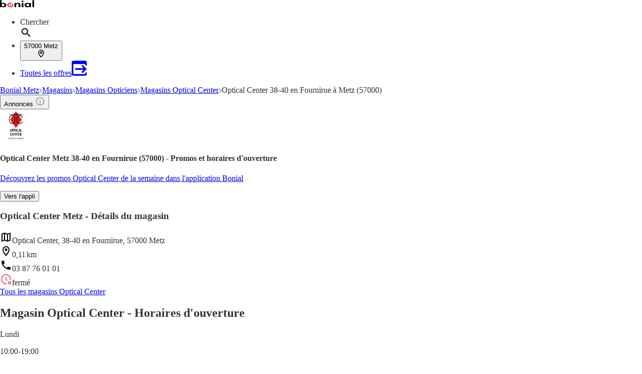

--- FILE ---
content_type: text/html;charset=utf-8
request_url: https://www.bonial.fr/Magasins/Metz/Optical-Center-en-Fournirue/v-f400478459
body_size: 46263
content:
<!DOCTYPE html><html lang="fr-FR" class="kd-bo bg-gray1"><head><meta charSet="utf-8" data-next-head=""/><meta name="viewport" content="width=device-width" data-next-head=""/><title data-next-head="">Optical Center  Metz 38-40 en Fournirue (57000) - Promos et horaires d&#x27;ouverture</title><meta name="robots" content="index, follow" data-next-head=""/><meta name="description" content="Promos et horaires de votre magasin Optical Center, 38-40 en Fournirue à Metz (57000) ✔️ Planifiez vos courses avec Bonial" data-next-head=""/><link rel="canonical" href="https://www.bonial.fr/Magasins/Metz/Optical-Center-en-Fournirue/v-f400478459" data-next-head=""/><link rel="shortcut icon" href="https://www.bonial.fr/favicon.ico" data-next-head=""/><link rel="apple-touch-icon" href="https://web-assets.bonial.fr/apple-touch-icon.png" data-next-head=""/><link rel="apple-touch-icon-precomposed" href="https://web-assets.bonial.fr/apple-touch-icon-precomposed.png" data-next-head=""/><link rel="apple-touch-icon" href="https://web-assets.bonial.fr/touch-icon-iphone.png" data-next-head=""/><link rel="apple-touch-icon" sizes="76x76" href="https://web-assets.bonial.fr/touch-icon-ipad.png" data-next-head=""/><link rel="apple-touch-icon" sizes="120x120" href="https://web-assets.bonial.fr/touch-icon-iphone-retina.png" data-next-head=""/><link rel="apple-touch-icon" sizes="152x152" href="https://web-assets.bonial.fr/touch-icon-ipad-retina.png" data-next-head=""/><meta name="thumbnail" content="https://www.bonial.fr/favicon.ico" data-next-head=""/><meta property="og:title" content="Optical Center  Metz 38-40 en Fournirue (57000) - Promos et horaires d&#x27;ouverture" data-next-head=""/><meta property="og:description" content="Promos et horaires de votre magasin Optical Center, 38-40 en Fournirue à Metz (57000) ✔️ Planifiez vos courses avec Bonial" data-next-head=""/><meta property="og:type" content="website" data-next-head=""/><meta property="og:url" content="https://www.bonial.fr/Magasins/Metz/Optical-Center-en-Fournirue/v-f400478459" data-next-head=""/><meta property="og:image" content="https://publisher-media.bonial.biz/publisher-logos/1dae08bc-f1bc-482e-8d6b-236acb31763e.png" data-next-head=""/><link rel="alternate" href="android-app://fr.bonial.android/bonial/opensearch/Optical%20Center" data-next-head=""/><link rel="preconnect" href="https://web-user-sdk.bonial.global/"/><link rel="dns-prefetch" href="https://web-user-sdk.bonial.global/"/><link rel="preconnect" href="https://content-media.bonial.biz/"/><link rel="dns-prefetch" href="https://content-media.bonial.biz/"/><link rel="preconnect" href="https://publisher-media.bonial.biz/"/><link rel="dns-prefetch" href="https://publisher-media.bonial.biz/"/><link rel="preconnect" href="https://app.usercentrics.eu/"/><link rel="dns-prefetch" href="https://app.usercentrics.eu/"/><link rel="preconnect" href="https://seopages.bonial.fr"/><link rel="dns-prefetch" href="https://seopages.bonial.fr"/><link rel="preload" href="https://web-assets.bonial.global/fonts/figtree-regular.woff2" as="font" type="font/woff2" crossorigin="anonymous"/><link rel="preload" href="https://web-assets.bonial.global/fonts/figtree-semibold.woff2" as="font" type="font/woff2" crossorigin="anonymous"/><link rel="preload" href="https://web-assets.bonial.global/fonts/figtree-bold.woff2" as="font" type="font/woff2" crossorigin="anonymous"/><link rel="preload" href="https://web-user-sdk.bonial.global/web-user-sdk-loader.js" as="script" type="application/javascript"/><link rel="preload" href="https://seopages.bonial.fr/_next/static/css/d123d06c7c51ec68.css" as="style"/><link rel="preload" href="https://seopages.bonial.fr/_next/static/css/9f475a3b0b56bc9b.css" as="style"/><script id="breadcrumb-markup" type="application/ld+json" data-next-head="">{"@context":"http://schema.org","@type":"BreadcrumbList","itemListElement":[{"@type":"ListItem","position":1,"name":"Bonial Metz","item":"https://www.bonial.fr/Metz"},{"@type":"ListItem","position":2,"name":"Magasins","item":"https://www.bonial.fr/Magasins/Metz"},{"@type":"ListItem","position":3,"name":"Magasins Opticiens","item":"https://www.bonial.fr/Magasins/Metz/Opticiens/v-c13"},{"@type":"ListItem","position":4,"name":"Magasins Optical Center","item":"https://www.bonial.fr/Magasins/Metz/Optical-Center/v-r408"},{"@type":"ListItem","position":5,"name":"Optical Center 38-40 en Fournirue à Metz (57000)"}]}</script><script data-nscript="beforeInteractive">window.NREUM||(NREUM={});NREUM.info = {"agent":"","beacon":"bam.eu01.nr-data.net","errorBeacon":"bam.eu01.nr-data.net","licenseKey":"NRBR-a9896af9a39e4af3542","applicationID":"226424894","agentToken":null,"applicationTime":31.252322,"transactionName":"MhBSZQoZDUVQW0NfDgtac0QLDAxbHn9yYkFKOFFWGQsKWEIXelMVH1p/QQwRAFddFXRTDxEQQhwdFk5wXk1FWAgXAFUeDlUFAgEIAwFZUUAJ","queueTime":0,"ttGuid":"92ba8cae7be55484"}; (window.NREUM||(NREUM={})).init={privacy:{cookies_enabled:false},ajax:{deny_list:[]},feature_flags:["soft_nav"],distributed_tracing:{enabled:true}};(window.NREUM||(NREUM={})).loader_config={agentID:"226426787",accountID:"2537526",trustKey:"2537526",xpid:"VgMEVlNRDhACVldWBQUPX1A=",licenseKey:"NRBR-a9896af9a39e4af3542",applicationID:"226424894",browserID:"226426787"};;/*! For license information please see nr-loader-spa-1.308.0.min.js.LICENSE.txt */
(()=>{var e,t,r={384:(e,t,r)=>{"use strict";r.d(t,{NT:()=>a,US:()=>u,Zm:()=>o,bQ:()=>d,dV:()=>c,pV:()=>l});var n=r(6154),i=r(1863),s=r(1910);const a={beacon:"bam.nr-data.net",errorBeacon:"bam.nr-data.net"};function o(){return n.gm.NREUM||(n.gm.NREUM={}),void 0===n.gm.newrelic&&(n.gm.newrelic=n.gm.NREUM),n.gm.NREUM}function c(){let e=o();return e.o||(e.o={ST:n.gm.setTimeout,SI:n.gm.setImmediate||n.gm.setInterval,CT:n.gm.clearTimeout,XHR:n.gm.XMLHttpRequest,REQ:n.gm.Request,EV:n.gm.Event,PR:n.gm.Promise,MO:n.gm.MutationObserver,FETCH:n.gm.fetch,WS:n.gm.WebSocket},(0,s.i)(...Object.values(e.o))),e}function d(e,t){let r=o();r.initializedAgents??={},t.initializedAt={ms:(0,i.t)(),date:new Date},r.initializedAgents[e]=t}function u(e,t){o()[e]=t}function l(){return function(){let e=o();const t=e.info||{};e.info={beacon:a.beacon,errorBeacon:a.errorBeacon,...t}}(),function(){let e=o();const t=e.init||{};e.init={...t}}(),c(),function(){let e=o();const t=e.loader_config||{};e.loader_config={...t}}(),o()}},782:(e,t,r)=>{"use strict";r.d(t,{T:()=>n});const n=r(860).K7.pageViewTiming},860:(e,t,r)=>{"use strict";r.d(t,{$J:()=>u,K7:()=>c,P3:()=>d,XX:()=>i,Yy:()=>o,df:()=>s,qY:()=>n,v4:()=>a});const n="events",i="jserrors",s="browser/blobs",a="rum",o="browser/logs",c={ajax:"ajax",genericEvents:"generic_events",jserrors:i,logging:"logging",metrics:"metrics",pageAction:"page_action",pageViewEvent:"page_view_event",pageViewTiming:"page_view_timing",sessionReplay:"session_replay",sessionTrace:"session_trace",softNav:"soft_navigations",spa:"spa"},d={[c.pageViewEvent]:1,[c.pageViewTiming]:2,[c.metrics]:3,[c.jserrors]:4,[c.spa]:5,[c.ajax]:6,[c.sessionTrace]:7,[c.softNav]:8,[c.sessionReplay]:9,[c.logging]:10,[c.genericEvents]:11},u={[c.pageViewEvent]:a,[c.pageViewTiming]:n,[c.ajax]:n,[c.spa]:n,[c.softNav]:n,[c.metrics]:i,[c.jserrors]:i,[c.sessionTrace]:s,[c.sessionReplay]:s,[c.logging]:o,[c.genericEvents]:"ins"}},944:(e,t,r)=>{"use strict";r.d(t,{R:()=>i});var n=r(3241);function i(e,t){"function"==typeof console.debug&&(console.debug("New Relic Warning: https://github.com/newrelic/newrelic-browser-agent/blob/main/docs/warning-codes.md#".concat(e),t),(0,n.W)({agentIdentifier:null,drained:null,type:"data",name:"warn",feature:"warn",data:{code:e,secondary:t}}))}},993:(e,t,r)=>{"use strict";r.d(t,{A$:()=>s,ET:()=>a,TZ:()=>o,p_:()=>i});var n=r(860);const i={ERROR:"ERROR",WARN:"WARN",INFO:"INFO",DEBUG:"DEBUG",TRACE:"TRACE"},s={OFF:0,ERROR:1,WARN:2,INFO:3,DEBUG:4,TRACE:5},a="log",o=n.K7.logging},1541:(e,t,r)=>{"use strict";r.d(t,{U:()=>i,f:()=>n});const n={MFE:"MFE",BA:"BA"};function i(e,t){if(2!==t?.harvestEndpointVersion)return{};const r=t.agentRef.runtime.appMetadata.agents[0].entityGuid;return e?{"source.id":e.id,"source.name":e.name,"source.type":e.type,"parent.id":e.parent?.id||r,"parent.type":e.parent?.type||n.BA}:{"entity.guid":r,appId:t.agentRef.info.applicationID}}},1687:(e,t,r)=>{"use strict";r.d(t,{Ak:()=>d,Ze:()=>h,x3:()=>u});var n=r(3241),i=r(7836),s=r(3606),a=r(860),o=r(2646);const c={};function d(e,t){const r={staged:!1,priority:a.P3[t]||0};l(e),c[e].get(t)||c[e].set(t,r)}function u(e,t){e&&c[e]&&(c[e].get(t)&&c[e].delete(t),p(e,t,!1),c[e].size&&f(e))}function l(e){if(!e)throw new Error("agentIdentifier required");c[e]||(c[e]=new Map)}function h(e="",t="feature",r=!1){if(l(e),!e||!c[e].get(t)||r)return p(e,t);c[e].get(t).staged=!0,f(e)}function f(e){const t=Array.from(c[e]);t.every(([e,t])=>t.staged)&&(t.sort((e,t)=>e[1].priority-t[1].priority),t.forEach(([t])=>{c[e].delete(t),p(e,t)}))}function p(e,t,r=!0){const a=e?i.ee.get(e):i.ee,c=s.i.handlers;if(!a.aborted&&a.backlog&&c){if((0,n.W)({agentIdentifier:e,type:"lifecycle",name:"drain",feature:t}),r){const e=a.backlog[t],r=c[t];if(r){for(let t=0;e&&t<e.length;++t)g(e[t],r);Object.entries(r).forEach(([e,t])=>{Object.values(t||{}).forEach(t=>{t[0]?.on&&t[0]?.context()instanceof o.y&&t[0].on(e,t[1])})})}}a.isolatedBacklog||delete c[t],a.backlog[t]=null,a.emit("drain-"+t,[])}}function g(e,t){var r=e[1];Object.values(t[r]||{}).forEach(t=>{var r=e[0];if(t[0]===r){var n=t[1],i=e[3],s=e[2];n.apply(i,s)}})}},1738:(e,t,r)=>{"use strict";r.d(t,{U:()=>f,Y:()=>h});var n=r(3241),i=r(9908),s=r(1863),a=r(944),o=r(5701),c=r(3969),d=r(8362),u=r(860),l=r(4261);function h(e,t,r,s){const h=s||r;!h||h[e]&&h[e]!==d.d.prototype[e]||(h[e]=function(){(0,i.p)(c.xV,["API/"+e+"/called"],void 0,u.K7.metrics,r.ee),(0,n.W)({agentIdentifier:r.agentIdentifier,drained:!!o.B?.[r.agentIdentifier],type:"data",name:"api",feature:l.Pl+e,data:{}});try{return t.apply(this,arguments)}catch(e){(0,a.R)(23,e)}})}function f(e,t,r,n,a){const o=e.info;null===r?delete o.jsAttributes[t]:o.jsAttributes[t]=r,(a||null===r)&&(0,i.p)(l.Pl+n,[(0,s.t)(),t,r],void 0,"session",e.ee)}},1741:(e,t,r)=>{"use strict";r.d(t,{W:()=>s});var n=r(944),i=r(4261);class s{#e(e,...t){if(this[e]!==s.prototype[e])return this[e](...t);(0,n.R)(35,e)}addPageAction(e,t){return this.#e(i.hG,e,t)}register(e){return this.#e(i.eY,e)}recordCustomEvent(e,t){return this.#e(i.fF,e,t)}setPageViewName(e,t){return this.#e(i.Fw,e,t)}setCustomAttribute(e,t,r){return this.#e(i.cD,e,t,r)}noticeError(e,t){return this.#e(i.o5,e,t)}setUserId(e,t=!1){return this.#e(i.Dl,e,t)}setApplicationVersion(e){return this.#e(i.nb,e)}setErrorHandler(e){return this.#e(i.bt,e)}addRelease(e,t){return this.#e(i.k6,e,t)}log(e,t){return this.#e(i.$9,e,t)}start(){return this.#e(i.d3)}finished(e){return this.#e(i.BL,e)}recordReplay(){return this.#e(i.CH)}pauseReplay(){return this.#e(i.Tb)}addToTrace(e){return this.#e(i.U2,e)}setCurrentRouteName(e){return this.#e(i.PA,e)}interaction(e){return this.#e(i.dT,e)}wrapLogger(e,t,r){return this.#e(i.Wb,e,t,r)}measure(e,t){return this.#e(i.V1,e,t)}consent(e){return this.#e(i.Pv,e)}}},1863:(e,t,r)=>{"use strict";function n(){return Math.floor(performance.now())}r.d(t,{t:()=>n})},1910:(e,t,r)=>{"use strict";r.d(t,{i:()=>s});var n=r(944);const i=new Map;function s(...e){return e.every(e=>{if(i.has(e))return i.get(e);const t="function"==typeof e?e.toString():"",r=t.includes("[native code]"),s=t.includes("nrWrapper");return r||s||(0,n.R)(64,e?.name||t),i.set(e,r),r})}},2555:(e,t,r)=>{"use strict";r.d(t,{D:()=>o,f:()=>a});var n=r(384),i=r(8122);const s={beacon:n.NT.beacon,errorBeacon:n.NT.errorBeacon,licenseKey:void 0,applicationID:void 0,sa:void 0,queueTime:void 0,applicationTime:void 0,ttGuid:void 0,user:void 0,account:void 0,product:void 0,extra:void 0,jsAttributes:{},userAttributes:void 0,atts:void 0,transactionName:void 0,tNamePlain:void 0};function a(e){try{return!!e.licenseKey&&!!e.errorBeacon&&!!e.applicationID}catch(e){return!1}}const o=e=>(0,i.a)(e,s)},2614:(e,t,r)=>{"use strict";r.d(t,{BB:()=>a,H3:()=>n,g:()=>d,iL:()=>c,tS:()=>o,uh:()=>i,wk:()=>s});const n="NRBA",i="SESSION",s=144e5,a=18e5,o={STARTED:"session-started",PAUSE:"session-pause",RESET:"session-reset",RESUME:"session-resume",UPDATE:"session-update"},c={SAME_TAB:"same-tab",CROSS_TAB:"cross-tab"},d={OFF:0,FULL:1,ERROR:2}},2646:(e,t,r)=>{"use strict";r.d(t,{y:()=>n});class n{constructor(e){this.contextId=e}}},2843:(e,t,r)=>{"use strict";r.d(t,{G:()=>s,u:()=>i});var n=r(3878);function i(e,t=!1,r,i){(0,n.DD)("visibilitychange",function(){if(t)return void("hidden"===document.visibilityState&&e());e(document.visibilityState)},r,i)}function s(e,t,r){(0,n.sp)("pagehide",e,t,r)}},3241:(e,t,r)=>{"use strict";r.d(t,{W:()=>s});var n=r(6154);const i="newrelic";function s(e={}){try{n.gm.dispatchEvent(new CustomEvent(i,{detail:e}))}catch(e){}}},3304:(e,t,r)=>{"use strict";r.d(t,{A:()=>s});var n=r(7836);const i=()=>{const e=new WeakSet;return(t,r)=>{if("object"==typeof r&&null!==r){if(e.has(r))return;e.add(r)}return r}};function s(e){try{return JSON.stringify(e,i())??""}catch(e){try{n.ee.emit("internal-error",[e])}catch(e){}return""}}},3333:(e,t,r)=>{"use strict";r.d(t,{$v:()=>u,TZ:()=>n,Xh:()=>c,Zp:()=>i,kd:()=>d,mq:()=>o,nf:()=>a,qN:()=>s});const n=r(860).K7.genericEvents,i=["auxclick","click","copy","keydown","paste","scrollend"],s=["focus","blur"],a=4,o=1e3,c=2e3,d=["PageAction","UserAction","BrowserPerformance"],u={RESOURCES:"experimental.resources",REGISTER:"register"}},3434:(e,t,r)=>{"use strict";r.d(t,{Jt:()=>s,YM:()=>d});var n=r(7836),i=r(5607);const s="nr@original:".concat(i.W),a=50;var o=Object.prototype.hasOwnProperty,c=!1;function d(e,t){return e||(e=n.ee),r.inPlace=function(e,t,n,i,s){n||(n="");const a="-"===n.charAt(0);for(let o=0;o<t.length;o++){const c=t[o],d=e[c];l(d)||(e[c]=r(d,a?c+n:n,i,c,s))}},r.flag=s,r;function r(t,r,n,c,d){return l(t)?t:(r||(r=""),nrWrapper[s]=t,function(e,t,r){if(Object.defineProperty&&Object.keys)try{return Object.keys(e).forEach(function(r){Object.defineProperty(t,r,{get:function(){return e[r]},set:function(t){return e[r]=t,t}})}),t}catch(e){u([e],r)}for(var n in e)o.call(e,n)&&(t[n]=e[n])}(t,nrWrapper,e),nrWrapper);function nrWrapper(){var s,o,l,h;let f;try{o=this,s=[...arguments],l="function"==typeof n?n(s,o):n||{}}catch(t){u([t,"",[s,o,c],l],e)}i(r+"start",[s,o,c],l,d);const p=performance.now();let g;try{return h=t.apply(o,s),g=performance.now(),h}catch(e){throw g=performance.now(),i(r+"err",[s,o,e],l,d),f=e,f}finally{const e=g-p,t={start:p,end:g,duration:e,isLongTask:e>=a,methodName:c,thrownError:f};t.isLongTask&&i("long-task",[t,o],l,d),i(r+"end",[s,o,h],l,d)}}}function i(r,n,i,s){if(!c||t){var a=c;c=!0;try{e.emit(r,n,i,t,s)}catch(t){u([t,r,n,i],e)}c=a}}}function u(e,t){t||(t=n.ee);try{t.emit("internal-error",e)}catch(e){}}function l(e){return!(e&&"function"==typeof e&&e.apply&&!e[s])}},3606:(e,t,r)=>{"use strict";r.d(t,{i:()=>s});var n=r(9908);s.on=a;var i=s.handlers={};function s(e,t,r,s){a(s||n.d,i,e,t,r)}function a(e,t,r,i,s){s||(s="feature"),e||(e=n.d);var a=t[s]=t[s]||{};(a[r]=a[r]||[]).push([e,i])}},3738:(e,t,r)=>{"use strict";r.d(t,{He:()=>i,Kp:()=>o,Lc:()=>d,Rz:()=>u,TZ:()=>n,bD:()=>s,d3:()=>a,jx:()=>l,sl:()=>h,uP:()=>c});const n=r(860).K7.sessionTrace,i="bstResource",s="resource",a="-start",o="-end",c="fn"+a,d="fn"+o,u="pushState",l=1e3,h=3e4},3785:(e,t,r)=>{"use strict";r.d(t,{R:()=>c,b:()=>d});var n=r(9908),i=r(1863),s=r(860),a=r(3969),o=r(993);function c(e,t,r={},c=o.p_.INFO,d=!0,u,l=(0,i.t)()){(0,n.p)(a.xV,["API/logging/".concat(c.toLowerCase(),"/called")],void 0,s.K7.metrics,e),(0,n.p)(o.ET,[l,t,r,c,d,u],void 0,s.K7.logging,e)}function d(e){return"string"==typeof e&&Object.values(o.p_).some(t=>t===e.toUpperCase().trim())}},3878:(e,t,r)=>{"use strict";function n(e,t){return{capture:e,passive:!1,signal:t}}function i(e,t,r=!1,i){window.addEventListener(e,t,n(r,i))}function s(e,t,r=!1,i){document.addEventListener(e,t,n(r,i))}r.d(t,{DD:()=>s,jT:()=>n,sp:()=>i})},3962:(e,t,r)=>{"use strict";r.d(t,{AM:()=>a,O2:()=>l,OV:()=>s,Qu:()=>h,TZ:()=>c,ih:()=>f,pP:()=>o,t1:()=>u,tC:()=>i,wD:()=>d});var n=r(860);const i=["click","keydown","submit"],s="popstate",a="api",o="initialPageLoad",c=n.K7.softNav,d=5e3,u=500,l={INITIAL_PAGE_LOAD:"",ROUTE_CHANGE:1,UNSPECIFIED:2},h={INTERACTION:1,AJAX:2,CUSTOM_END:3,CUSTOM_TRACER:4},f={IP:"in progress",PF:"pending finish",FIN:"finished",CAN:"cancelled"}},3969:(e,t,r)=>{"use strict";r.d(t,{TZ:()=>n,XG:()=>o,rs:()=>i,xV:()=>a,z_:()=>s});const n=r(860).K7.metrics,i="sm",s="cm",a="storeSupportabilityMetrics",o="storeEventMetrics"},4234:(e,t,r)=>{"use strict";r.d(t,{W:()=>s});var n=r(7836),i=r(1687);class s{constructor(e,t){this.agentIdentifier=e,this.ee=n.ee.get(e),this.featureName=t,this.blocked=!1}deregisterDrain(){(0,i.x3)(this.agentIdentifier,this.featureName)}}},4261:(e,t,r)=>{"use strict";r.d(t,{$9:()=>u,BL:()=>c,CH:()=>p,Dl:()=>R,Fw:()=>w,PA:()=>v,Pl:()=>n,Pv:()=>A,Tb:()=>h,U2:()=>a,V1:()=>E,Wb:()=>T,bt:()=>y,cD:()=>b,d3:()=>x,dT:()=>d,eY:()=>g,fF:()=>f,hG:()=>s,hw:()=>i,k6:()=>o,nb:()=>m,o5:()=>l});const n="api-",i=n+"ixn-",s="addPageAction",a="addToTrace",o="addRelease",c="finished",d="interaction",u="log",l="noticeError",h="pauseReplay",f="recordCustomEvent",p="recordReplay",g="register",m="setApplicationVersion",v="setCurrentRouteName",b="setCustomAttribute",y="setErrorHandler",w="setPageViewName",R="setUserId",x="start",T="wrapLogger",E="measure",A="consent"},5205:(e,t,r)=>{"use strict";r.d(t,{j:()=>S});var n=r(384),i=r(1741);var s=r(2555),a=r(3333);const o=e=>{if(!e||"string"!=typeof e)return!1;try{document.createDocumentFragment().querySelector(e)}catch{return!1}return!0};var c=r(2614),d=r(944),u=r(8122);const l="[data-nr-mask]",h=e=>(0,u.a)(e,(()=>{const e={feature_flags:[],experimental:{allow_registered_children:!1,resources:!1},mask_selector:"*",block_selector:"[data-nr-block]",mask_input_options:{color:!1,date:!1,"datetime-local":!1,email:!1,month:!1,number:!1,range:!1,search:!1,tel:!1,text:!1,time:!1,url:!1,week:!1,textarea:!1,select:!1,password:!0}};return{ajax:{deny_list:void 0,block_internal:!0,enabled:!0,autoStart:!0},api:{get allow_registered_children(){return e.feature_flags.includes(a.$v.REGISTER)||e.experimental.allow_registered_children},set allow_registered_children(t){e.experimental.allow_registered_children=t},duplicate_registered_data:!1},browser_consent_mode:{enabled:!1},distributed_tracing:{enabled:void 0,exclude_newrelic_header:void 0,cors_use_newrelic_header:void 0,cors_use_tracecontext_headers:void 0,allowed_origins:void 0},get feature_flags(){return e.feature_flags},set feature_flags(t){e.feature_flags=t},generic_events:{enabled:!0,autoStart:!0},harvest:{interval:30},jserrors:{enabled:!0,autoStart:!0},logging:{enabled:!0,autoStart:!0},metrics:{enabled:!0,autoStart:!0},obfuscate:void 0,page_action:{enabled:!0},page_view_event:{enabled:!0,autoStart:!0},page_view_timing:{enabled:!0,autoStart:!0},performance:{capture_marks:!1,capture_measures:!1,capture_detail:!0,resources:{get enabled(){return e.feature_flags.includes(a.$v.RESOURCES)||e.experimental.resources},set enabled(t){e.experimental.resources=t},asset_types:[],first_party_domains:[],ignore_newrelic:!0}},privacy:{cookies_enabled:!0},proxy:{assets:void 0,beacon:void 0},session:{expiresMs:c.wk,inactiveMs:c.BB},session_replay:{autoStart:!0,enabled:!1,preload:!1,sampling_rate:10,error_sampling_rate:100,collect_fonts:!1,inline_images:!1,fix_stylesheets:!0,mask_all_inputs:!0,get mask_text_selector(){return e.mask_selector},set mask_text_selector(t){o(t)?e.mask_selector="".concat(t,",").concat(l):""===t||null===t?e.mask_selector=l:(0,d.R)(5,t)},get block_class(){return"nr-block"},get ignore_class(){return"nr-ignore"},get mask_text_class(){return"nr-mask"},get block_selector(){return e.block_selector},set block_selector(t){o(t)?e.block_selector+=",".concat(t):""!==t&&(0,d.R)(6,t)},get mask_input_options(){return e.mask_input_options},set mask_input_options(t){t&&"object"==typeof t?e.mask_input_options={...t,password:!0}:(0,d.R)(7,t)}},session_trace:{enabled:!0,autoStart:!0},soft_navigations:{enabled:!0,autoStart:!0},spa:{enabled:!0,autoStart:!0},ssl:void 0,user_actions:{enabled:!0,elementAttributes:["id","className","tagName","type"]}}})());var f=r(6154),p=r(9324);let g=0;const m={buildEnv:p.F3,distMethod:p.Xs,version:p.xv,originTime:f.WN},v={consented:!1},b={appMetadata:{},get consented(){return this.session?.state?.consent||v.consented},set consented(e){v.consented=e},customTransaction:void 0,denyList:void 0,disabled:!1,harvester:void 0,isolatedBacklog:!1,isRecording:!1,loaderType:void 0,maxBytes:3e4,obfuscator:void 0,onerror:void 0,ptid:void 0,releaseIds:{},session:void 0,timeKeeper:void 0,registeredEntities:[],jsAttributesMetadata:{bytes:0},get harvestCount(){return++g}},y=e=>{const t=(0,u.a)(e,b),r=Object.keys(m).reduce((e,t)=>(e[t]={value:m[t],writable:!1,configurable:!0,enumerable:!0},e),{});return Object.defineProperties(t,r)};var w=r(5701);const R=e=>{const t=e.startsWith("http");e+="/",r.p=t?e:"https://"+e};var x=r(7836),T=r(3241);const E={accountID:void 0,trustKey:void 0,agentID:void 0,licenseKey:void 0,applicationID:void 0,xpid:void 0},A=e=>(0,u.a)(e,E),_=new Set;function S(e,t={},r,a){let{init:o,info:c,loader_config:d,runtime:u={},exposed:l=!0}=t;if(!c){const e=(0,n.pV)();o=e.init,c=e.info,d=e.loader_config}e.init=h(o||{}),e.loader_config=A(d||{}),c.jsAttributes??={},f.bv&&(c.jsAttributes.isWorker=!0),e.info=(0,s.D)(c);const p=e.init,g=[c.beacon,c.errorBeacon];_.has(e.agentIdentifier)||(p.proxy.assets&&(R(p.proxy.assets),g.push(p.proxy.assets)),p.proxy.beacon&&g.push(p.proxy.beacon),e.beacons=[...g],function(e){const t=(0,n.pV)();Object.getOwnPropertyNames(i.W.prototype).forEach(r=>{const n=i.W.prototype[r];if("function"!=typeof n||"constructor"===n)return;let s=t[r];e[r]&&!1!==e.exposed&&"micro-agent"!==e.runtime?.loaderType&&(t[r]=(...t)=>{const n=e[r](...t);return s?s(...t):n})})}(e),(0,n.US)("activatedFeatures",w.B)),u.denyList=[...p.ajax.deny_list||[],...p.ajax.block_internal?g:[]],u.ptid=e.agentIdentifier,u.loaderType=r,e.runtime=y(u),_.has(e.agentIdentifier)||(e.ee=x.ee.get(e.agentIdentifier),e.exposed=l,(0,T.W)({agentIdentifier:e.agentIdentifier,drained:!!w.B?.[e.agentIdentifier],type:"lifecycle",name:"initialize",feature:void 0,data:e.config})),_.add(e.agentIdentifier)}},5270:(e,t,r)=>{"use strict";r.d(t,{Aw:()=>a,SR:()=>s,rF:()=>o});var n=r(384),i=r(7767);function s(e){return!!(0,n.dV)().o.MO&&(0,i.V)(e)&&!0===e?.session_trace.enabled}function a(e){return!0===e?.session_replay.preload&&s(e)}function o(e,t){try{if("string"==typeof t?.type){if("password"===t.type.toLowerCase())return"*".repeat(e?.length||0);if(void 0!==t?.dataset?.nrUnmask||t?.classList?.contains("nr-unmask"))return e}}catch(e){}return"string"==typeof e?e.replace(/[\S]/g,"*"):"*".repeat(e?.length||0)}},5289:(e,t,r)=>{"use strict";r.d(t,{GG:()=>a,Qr:()=>c,sB:()=>o});var n=r(3878),i=r(6389);function s(){return"undefined"==typeof document||"complete"===document.readyState}function a(e,t){if(s())return e();const r=(0,i.J)(e),a=setInterval(()=>{s()&&(clearInterval(a),r())},500);(0,n.sp)("load",r,t)}function o(e){if(s())return e();(0,n.DD)("DOMContentLoaded",e)}function c(e){if(s())return e();(0,n.sp)("popstate",e)}},5607:(e,t,r)=>{"use strict";r.d(t,{W:()=>n});const n=(0,r(9566).bz)()},5701:(e,t,r)=>{"use strict";r.d(t,{B:()=>s,t:()=>a});var n=r(3241);const i=new Set,s={};function a(e,t){const r=t.agentIdentifier;s[r]??={},e&&"object"==typeof e&&(i.has(r)||(t.ee.emit("rumresp",[e]),s[r]=e,i.add(r),(0,n.W)({agentIdentifier:r,loaded:!0,drained:!0,type:"lifecycle",name:"load",feature:void 0,data:e})))}},6154:(e,t,r)=>{"use strict";r.d(t,{OF:()=>d,RI:()=>i,WN:()=>h,bv:()=>s,eN:()=>f,gm:()=>a,lR:()=>l,m:()=>c,mw:()=>o,sb:()=>u});var n=r(1863);const i="undefined"!=typeof window&&!!window.document,s="undefined"!=typeof WorkerGlobalScope&&("undefined"!=typeof self&&self instanceof WorkerGlobalScope&&self.navigator instanceof WorkerNavigator||"undefined"!=typeof globalThis&&globalThis instanceof WorkerGlobalScope&&globalThis.navigator instanceof WorkerNavigator),a=i?window:"undefined"!=typeof WorkerGlobalScope&&("undefined"!=typeof self&&self instanceof WorkerGlobalScope&&self||"undefined"!=typeof globalThis&&globalThis instanceof WorkerGlobalScope&&globalThis),o=Boolean("hidden"===a?.document?.visibilityState),c=""+a?.location,d=/iPad|iPhone|iPod/.test(a.navigator?.userAgent),u=d&&"undefined"==typeof SharedWorker,l=(()=>{const e=a.navigator?.userAgent?.match(/Firefox[/\s](\d+\.\d+)/);return Array.isArray(e)&&e.length>=2?+e[1]:0})(),h=Date.now()-(0,n.t)(),f=()=>"undefined"!=typeof PerformanceNavigationTiming&&a?.performance?.getEntriesByType("navigation")?.[0]?.responseStart},6344:(e,t,r)=>{"use strict";r.d(t,{BB:()=>u,Qb:()=>l,TZ:()=>i,Ug:()=>a,Vh:()=>s,_s:()=>o,bc:()=>d,yP:()=>c});var n=r(2614);const i=r(860).K7.sessionReplay,s="errorDuringReplay",a=.12,o={DomContentLoaded:0,Load:1,FullSnapshot:2,IncrementalSnapshot:3,Meta:4,Custom:5},c={[n.g.ERROR]:15e3,[n.g.FULL]:3e5,[n.g.OFF]:0},d={RESET:{message:"Session was reset",sm:"Reset"},IMPORT:{message:"Recorder failed to import",sm:"Import"},TOO_MANY:{message:"429: Too Many Requests",sm:"Too-Many"},TOO_BIG:{message:"Payload was too large",sm:"Too-Big"},CROSS_TAB:{message:"Session Entity was set to OFF on another tab",sm:"Cross-Tab"},ENTITLEMENTS:{message:"Session Replay is not allowed and will not be started",sm:"Entitlement"}},u=5e3,l={API:"api",RESUME:"resume",SWITCH_TO_FULL:"switchToFull",INITIALIZE:"initialize",PRELOAD:"preload"}},6389:(e,t,r)=>{"use strict";function n(e,t=500,r={}){const n=r?.leading||!1;let i;return(...r)=>{n&&void 0===i&&(e.apply(this,r),i=setTimeout(()=>{i=clearTimeout(i)},t)),n||(clearTimeout(i),i=setTimeout(()=>{e.apply(this,r)},t))}}function i(e){let t=!1;return(...r)=>{t||(t=!0,e.apply(this,r))}}r.d(t,{J:()=>i,s:()=>n})},6630:(e,t,r)=>{"use strict";r.d(t,{T:()=>n});const n=r(860).K7.pageViewEvent},6774:(e,t,r)=>{"use strict";r.d(t,{T:()=>n});const n=r(860).K7.jserrors},7295:(e,t,r)=>{"use strict";r.d(t,{Xv:()=>a,gX:()=>i,iW:()=>s});var n=[];function i(e){if(!e||s(e))return!1;if(0===n.length)return!0;if("*"===n[0].hostname)return!1;for(var t=0;t<n.length;t++){var r=n[t];if(r.hostname.test(e.hostname)&&r.pathname.test(e.pathname))return!1}return!0}function s(e){return void 0===e.hostname}function a(e){if(n=[],e&&e.length)for(var t=0;t<e.length;t++){let r=e[t];if(!r)continue;if("*"===r)return void(n=[{hostname:"*"}]);0===r.indexOf("http://")?r=r.substring(7):0===r.indexOf("https://")&&(r=r.substring(8));const i=r.indexOf("/");let s,a;i>0?(s=r.substring(0,i),a=r.substring(i)):(s=r,a="*");let[c]=s.split(":");n.push({hostname:o(c),pathname:o(a,!0)})}}function o(e,t=!1){const r=e.replace(/[.+?^${}()|[\]\\]/g,e=>"\\"+e).replace(/\*/g,".*?");return new RegExp((t?"^":"")+r+"$")}},7485:(e,t,r)=>{"use strict";r.d(t,{D:()=>i});var n=r(6154);function i(e){if(0===(e||"").indexOf("data:"))return{protocol:"data"};try{const t=new URL(e,location.href),r={port:t.port,hostname:t.hostname,pathname:t.pathname,search:t.search,protocol:t.protocol.slice(0,t.protocol.indexOf(":")),sameOrigin:t.protocol===n.gm?.location?.protocol&&t.host===n.gm?.location?.host};return r.port&&""!==r.port||("http:"===t.protocol&&(r.port="80"),"https:"===t.protocol&&(r.port="443")),r.pathname&&""!==r.pathname?r.pathname.startsWith("/")||(r.pathname="/".concat(r.pathname)):r.pathname="/",r}catch(e){return{}}}},7699:(e,t,r)=>{"use strict";r.d(t,{It:()=>s,KC:()=>o,No:()=>i,qh:()=>a});var n=r(860);const i=16e3,s=1e6,a="SESSION_ERROR",o={[n.K7.logging]:!0,[n.K7.genericEvents]:!1,[n.K7.jserrors]:!1,[n.K7.ajax]:!1}},7767:(e,t,r)=>{"use strict";r.d(t,{V:()=>i});var n=r(6154);const i=e=>n.RI&&!0===e?.privacy.cookies_enabled},7836:(e,t,r)=>{"use strict";r.d(t,{P:()=>o,ee:()=>c});var n=r(384),i=r(8990),s=r(2646),a=r(5607);const o="nr@context:".concat(a.W),c=function e(t,r){var n={},a={},u={},l=!1;try{l=16===r.length&&d.initializedAgents?.[r]?.runtime.isolatedBacklog}catch(e){}var h={on:p,addEventListener:p,removeEventListener:function(e,t){var r=n[e];if(!r)return;for(var i=0;i<r.length;i++)r[i]===t&&r.splice(i,1)},emit:function(e,r,n,i,s){!1!==s&&(s=!0);if(c.aborted&&!i)return;t&&s&&t.emit(e,r,n);var o=f(n);g(e).forEach(e=>{e.apply(o,r)});var d=v()[a[e]];d&&d.push([h,e,r,o]);return o},get:m,listeners:g,context:f,buffer:function(e,t){const r=v();if(t=t||"feature",h.aborted)return;Object.entries(e||{}).forEach(([e,n])=>{a[n]=t,t in r||(r[t]=[])})},abort:function(){h._aborted=!0,Object.keys(h.backlog).forEach(e=>{delete h.backlog[e]})},isBuffering:function(e){return!!v()[a[e]]},debugId:r,backlog:l?{}:t&&"object"==typeof t.backlog?t.backlog:{},isolatedBacklog:l};return Object.defineProperty(h,"aborted",{get:()=>{let e=h._aborted||!1;return e||(t&&(e=t.aborted),e)}}),h;function f(e){return e&&e instanceof s.y?e:e?(0,i.I)(e,o,()=>new s.y(o)):new s.y(o)}function p(e,t){n[e]=g(e).concat(t)}function g(e){return n[e]||[]}function m(t){return u[t]=u[t]||e(h,t)}function v(){return h.backlog}}(void 0,"globalEE"),d=(0,n.Zm)();d.ee||(d.ee=c)},8122:(e,t,r)=>{"use strict";r.d(t,{a:()=>i});var n=r(944);function i(e,t){try{if(!e||"object"!=typeof e)return(0,n.R)(3);if(!t||"object"!=typeof t)return(0,n.R)(4);const r=Object.create(Object.getPrototypeOf(t),Object.getOwnPropertyDescriptors(t)),s=0===Object.keys(r).length?e:r;for(let a in s)if(void 0!==e[a])try{if(null===e[a]){r[a]=null;continue}Array.isArray(e[a])&&Array.isArray(t[a])?r[a]=Array.from(new Set([...e[a],...t[a]])):"object"==typeof e[a]&&"object"==typeof t[a]?r[a]=i(e[a],t[a]):r[a]=e[a]}catch(e){r[a]||(0,n.R)(1,e)}return r}catch(e){(0,n.R)(2,e)}}},8139:(e,t,r)=>{"use strict";r.d(t,{u:()=>h});var n=r(7836),i=r(3434),s=r(8990),a=r(6154);const o={},c=a.gm.XMLHttpRequest,d="addEventListener",u="removeEventListener",l="nr@wrapped:".concat(n.P);function h(e){var t=function(e){return(e||n.ee).get("events")}(e);if(o[t.debugId]++)return t;o[t.debugId]=1;var r=(0,i.YM)(t,!0);function h(e){r.inPlace(e,[d,u],"-",p)}function p(e,t){return e[1]}return"getPrototypeOf"in Object&&(a.RI&&f(document,h),c&&f(c.prototype,h),f(a.gm,h)),t.on(d+"-start",function(e,t){var n=e[1];if(null!==n&&("function"==typeof n||"object"==typeof n)&&"newrelic"!==e[0]){var i=(0,s.I)(n,l,function(){var e={object:function(){if("function"!=typeof n.handleEvent)return;return n.handleEvent.apply(n,arguments)},function:n}[typeof n];return e?r(e,"fn-",null,e.name||"anonymous"):n});this.wrapped=e[1]=i}}),t.on(u+"-start",function(e){e[1]=this.wrapped||e[1]}),t}function f(e,t,...r){let n=e;for(;"object"==typeof n&&!Object.prototype.hasOwnProperty.call(n,d);)n=Object.getPrototypeOf(n);n&&t(n,...r)}},8362:(e,t,r)=>{"use strict";r.d(t,{d:()=>s});var n=r(9566),i=r(1741);class s extends i.W{agentIdentifier=(0,n.LA)(16)}},8374:(e,t,r)=>{r.nc=(()=>{try{return document?.currentScript?.nonce}catch(e){}return""})()},8990:(e,t,r)=>{"use strict";r.d(t,{I:()=>i});var n=Object.prototype.hasOwnProperty;function i(e,t,r){if(n.call(e,t))return e[t];var i=r();if(Object.defineProperty&&Object.keys)try{return Object.defineProperty(e,t,{value:i,writable:!0,enumerable:!1}),i}catch(e){}return e[t]=i,i}},9119:(e,t,r)=>{"use strict";r.d(t,{L:()=>s});var n=/([^?#]*)[^#]*(#[^?]*|$).*/,i=/([^?#]*)().*/;function s(e,t){return e?e.replace(t?n:i,"$1$2"):e}},9300:(e,t,r)=>{"use strict";r.d(t,{T:()=>n});const n=r(860).K7.ajax},9324:(e,t,r)=>{"use strict";r.d(t,{AJ:()=>a,F3:()=>i,Xs:()=>s,Yq:()=>o,xv:()=>n});const n="1.308.0",i="PROD",s="CDN",a="@newrelic/rrweb",o="1.0.1"},9566:(e,t,r)=>{"use strict";r.d(t,{LA:()=>o,ZF:()=>c,bz:()=>a,el:()=>d});var n=r(6154);const i="xxxxxxxx-xxxx-4xxx-yxxx-xxxxxxxxxxxx";function s(e,t){return e?15&e[t]:16*Math.random()|0}function a(){const e=n.gm?.crypto||n.gm?.msCrypto;let t,r=0;return e&&e.getRandomValues&&(t=e.getRandomValues(new Uint8Array(30))),i.split("").map(e=>"x"===e?s(t,r++).toString(16):"y"===e?(3&s()|8).toString(16):e).join("")}function o(e){const t=n.gm?.crypto||n.gm?.msCrypto;let r,i=0;t&&t.getRandomValues&&(r=t.getRandomValues(new Uint8Array(e)));const a=[];for(var o=0;o<e;o++)a.push(s(r,i++).toString(16));return a.join("")}function c(){return o(16)}function d(){return o(32)}},9908:(e,t,r)=>{"use strict";r.d(t,{d:()=>n,p:()=>i});var n=r(7836).ee.get("handle");function i(e,t,r,i,s){s?(s.buffer([e],i),s.emit(e,t,r)):(n.buffer([e],i),n.emit(e,t,r))}}},n={};function i(e){var t=n[e];if(void 0!==t)return t.exports;var s=n[e]={exports:{}};return r[e](s,s.exports,i),s.exports}i.m=r,i.d=(e,t)=>{for(var r in t)i.o(t,r)&&!i.o(e,r)&&Object.defineProperty(e,r,{enumerable:!0,get:t[r]})},i.f={},i.e=e=>Promise.all(Object.keys(i.f).reduce((t,r)=>(i.f[r](e,t),t),[])),i.u=e=>({212:"nr-spa-compressor",249:"nr-spa-recorder",478:"nr-spa"}[e]+"-1.308.0.min.js"),i.o=(e,t)=>Object.prototype.hasOwnProperty.call(e,t),e={},t="NRBA-1.308.0.PROD:",i.l=(r,n,s,a)=>{if(e[r])e[r].push(n);else{var o,c;if(void 0!==s)for(var d=document.getElementsByTagName("script"),u=0;u<d.length;u++){var l=d[u];if(l.getAttribute("src")==r||l.getAttribute("data-webpack")==t+s){o=l;break}}if(!o){c=!0;var h={478:"sha512-RSfSVnmHk59T/uIPbdSE0LPeqcEdF4/+XhfJdBuccH5rYMOEZDhFdtnh6X6nJk7hGpzHd9Ujhsy7lZEz/ORYCQ==",249:"sha512-ehJXhmntm85NSqW4MkhfQqmeKFulra3klDyY0OPDUE+sQ3GokHlPh1pmAzuNy//3j4ac6lzIbmXLvGQBMYmrkg==",212:"sha512-B9h4CR46ndKRgMBcK+j67uSR2RCnJfGefU+A7FrgR/k42ovXy5x/MAVFiSvFxuVeEk/pNLgvYGMp1cBSK/G6Fg=="};(o=document.createElement("script")).charset="utf-8",i.nc&&o.setAttribute("nonce",i.nc),o.setAttribute("data-webpack",t+s),o.src=r,0!==o.src.indexOf(window.location.origin+"/")&&(o.crossOrigin="anonymous"),h[a]&&(o.integrity=h[a])}e[r]=[n];var f=(t,n)=>{o.onerror=o.onload=null,clearTimeout(p);var i=e[r];if(delete e[r],o.parentNode&&o.parentNode.removeChild(o),i&&i.forEach(e=>e(n)),t)return t(n)},p=setTimeout(f.bind(null,void 0,{type:"timeout",target:o}),12e4);o.onerror=f.bind(null,o.onerror),o.onload=f.bind(null,o.onload),c&&document.head.appendChild(o)}},i.r=e=>{"undefined"!=typeof Symbol&&Symbol.toStringTag&&Object.defineProperty(e,Symbol.toStringTag,{value:"Module"}),Object.defineProperty(e,"__esModule",{value:!0})},i.p="https://js-agent.newrelic.com/",(()=>{var e={38:0,788:0};i.f.j=(t,r)=>{var n=i.o(e,t)?e[t]:void 0;if(0!==n)if(n)r.push(n[2]);else{var s=new Promise((r,i)=>n=e[t]=[r,i]);r.push(n[2]=s);var a=i.p+i.u(t),o=new Error;i.l(a,r=>{if(i.o(e,t)&&(0!==(n=e[t])&&(e[t]=void 0),n)){var s=r&&("load"===r.type?"missing":r.type),a=r&&r.target&&r.target.src;o.message="Loading chunk "+t+" failed: ("+s+": "+a+")",o.name="ChunkLoadError",o.type=s,o.request=a,n[1](o)}},"chunk-"+t,t)}};var t=(t,r)=>{var n,s,[a,o,c]=r,d=0;if(a.some(t=>0!==e[t])){for(n in o)i.o(o,n)&&(i.m[n]=o[n]);if(c)c(i)}for(t&&t(r);d<a.length;d++)s=a[d],i.o(e,s)&&e[s]&&e[s][0](),e[s]=0},r=self["webpackChunk:NRBA-1.308.0.PROD"]=self["webpackChunk:NRBA-1.308.0.PROD"]||[];r.forEach(t.bind(null,0)),r.push=t.bind(null,r.push.bind(r))})(),(()=>{"use strict";i(8374);var e=i(8362),t=i(860);const r=Object.values(t.K7);var n=i(5205);var s=i(9908),a=i(1863),o=i(4261),c=i(1738);var d=i(1687),u=i(4234),l=i(5289),h=i(6154),f=i(944),p=i(5270),g=i(7767),m=i(6389),v=i(7699);class b extends u.W{constructor(e,t){super(e.agentIdentifier,t),this.agentRef=e,this.abortHandler=void 0,this.featAggregate=void 0,this.loadedSuccessfully=void 0,this.onAggregateImported=new Promise(e=>{this.loadedSuccessfully=e}),this.deferred=Promise.resolve(),!1===e.init[this.featureName].autoStart?this.deferred=new Promise((t,r)=>{this.ee.on("manual-start-all",(0,m.J)(()=>{(0,d.Ak)(e.agentIdentifier,this.featureName),t()}))}):(0,d.Ak)(e.agentIdentifier,t)}importAggregator(e,t,r={}){if(this.featAggregate)return;const n=async()=>{let n;await this.deferred;try{if((0,g.V)(e.init)){const{setupAgentSession:t}=await i.e(478).then(i.bind(i,8766));n=t(e)}}catch(e){(0,f.R)(20,e),this.ee.emit("internal-error",[e]),(0,s.p)(v.qh,[e],void 0,this.featureName,this.ee)}try{if(!this.#t(this.featureName,n,e.init))return(0,d.Ze)(this.agentIdentifier,this.featureName),void this.loadedSuccessfully(!1);const{Aggregate:i}=await t();this.featAggregate=new i(e,r),e.runtime.harvester.initializedAggregates.push(this.featAggregate),this.loadedSuccessfully(!0)}catch(e){(0,f.R)(34,e),this.abortHandler?.(),(0,d.Ze)(this.agentIdentifier,this.featureName,!0),this.loadedSuccessfully(!1),this.ee&&this.ee.abort()}};h.RI?(0,l.GG)(()=>n(),!0):n()}#t(e,r,n){if(this.blocked)return!1;switch(e){case t.K7.sessionReplay:return(0,p.SR)(n)&&!!r;case t.K7.sessionTrace:return!!r;default:return!0}}}var y=i(6630),w=i(2614),R=i(3241);class x extends b{static featureName=y.T;constructor(e){var t;super(e,y.T),this.setupInspectionEvents(e.agentIdentifier),t=e,(0,c.Y)(o.Fw,function(e,r){"string"==typeof e&&("/"!==e.charAt(0)&&(e="/"+e),t.runtime.customTransaction=(r||"http://custom.transaction")+e,(0,s.p)(o.Pl+o.Fw,[(0,a.t)()],void 0,void 0,t.ee))},t),this.importAggregator(e,()=>i.e(478).then(i.bind(i,2467)))}setupInspectionEvents(e){const t=(t,r)=>{t&&(0,R.W)({agentIdentifier:e,timeStamp:t.timeStamp,loaded:"complete"===t.target.readyState,type:"window",name:r,data:t.target.location+""})};(0,l.sB)(e=>{t(e,"DOMContentLoaded")}),(0,l.GG)(e=>{t(e,"load")}),(0,l.Qr)(e=>{t(e,"navigate")}),this.ee.on(w.tS.UPDATE,(t,r)=>{(0,R.W)({agentIdentifier:e,type:"lifecycle",name:"session",data:r})})}}var T=i(384);class E extends e.d{constructor(e){var t;(super(),h.gm)?(this.features={},(0,T.bQ)(this.agentIdentifier,this),this.desiredFeatures=new Set(e.features||[]),this.desiredFeatures.add(x),(0,n.j)(this,e,e.loaderType||"agent"),t=this,(0,c.Y)(o.cD,function(e,r,n=!1){if("string"==typeof e){if(["string","number","boolean"].includes(typeof r)||null===r)return(0,c.U)(t,e,r,o.cD,n);(0,f.R)(40,typeof r)}else(0,f.R)(39,typeof e)},t),function(e){(0,c.Y)(o.Dl,function(t,r=!1){if("string"!=typeof t&&null!==t)return void(0,f.R)(41,typeof t);const n=e.info.jsAttributes["enduser.id"];r&&null!=n&&n!==t?(0,s.p)(o.Pl+"setUserIdAndResetSession",[t],void 0,"session",e.ee):(0,c.U)(e,"enduser.id",t,o.Dl,!0)},e)}(this),function(e){(0,c.Y)(o.nb,function(t){if("string"==typeof t||null===t)return(0,c.U)(e,"application.version",t,o.nb,!1);(0,f.R)(42,typeof t)},e)}(this),function(e){(0,c.Y)(o.d3,function(){e.ee.emit("manual-start-all")},e)}(this),function(e){(0,c.Y)(o.Pv,function(t=!0){if("boolean"==typeof t){if((0,s.p)(o.Pl+o.Pv,[t],void 0,"session",e.ee),e.runtime.consented=t,t){const t=e.features.page_view_event;t.onAggregateImported.then(e=>{const r=t.featAggregate;e&&!r.sentRum&&r.sendRum()})}}else(0,f.R)(65,typeof t)},e)}(this),this.run()):(0,f.R)(21)}get config(){return{info:this.info,init:this.init,loader_config:this.loader_config,runtime:this.runtime}}get api(){return this}run(){try{const e=function(e){const t={};return r.forEach(r=>{t[r]=!!e[r]?.enabled}),t}(this.init),n=[...this.desiredFeatures];n.sort((e,r)=>t.P3[e.featureName]-t.P3[r.featureName]),n.forEach(r=>{if(!e[r.featureName]&&r.featureName!==t.K7.pageViewEvent)return;if(r.featureName===t.K7.spa)return void(0,f.R)(67);const n=function(e){switch(e){case t.K7.ajax:return[t.K7.jserrors];case t.K7.sessionTrace:return[t.K7.ajax,t.K7.pageViewEvent];case t.K7.sessionReplay:return[t.K7.sessionTrace];case t.K7.pageViewTiming:return[t.K7.pageViewEvent];default:return[]}}(r.featureName).filter(e=>!(e in this.features));n.length>0&&(0,f.R)(36,{targetFeature:r.featureName,missingDependencies:n}),this.features[r.featureName]=new r(this)})}catch(e){(0,f.R)(22,e);for(const e in this.features)this.features[e].abortHandler?.();const t=(0,T.Zm)();delete t.initializedAgents[this.agentIdentifier]?.features,delete this.sharedAggregator;return t.ee.get(this.agentIdentifier).abort(),!1}}}var A=i(2843),_=i(782);class S extends b{static featureName=_.T;constructor(e){super(e,_.T),h.RI&&((0,A.u)(()=>(0,s.p)("docHidden",[(0,a.t)()],void 0,_.T,this.ee),!0),(0,A.G)(()=>(0,s.p)("winPagehide",[(0,a.t)()],void 0,_.T,this.ee)),this.importAggregator(e,()=>i.e(478).then(i.bind(i,9917))))}}var O=i(3969);class I extends b{static featureName=O.TZ;constructor(e){super(e,O.TZ),h.RI&&document.addEventListener("securitypolicyviolation",e=>{(0,s.p)(O.xV,["Generic/CSPViolation/Detected"],void 0,this.featureName,this.ee)}),this.importAggregator(e,()=>i.e(478).then(i.bind(i,6555)))}}var N=i(6774),P=i(3878),k=i(3304);class D{constructor(e,t,r,n,i){this.name="UncaughtError",this.message="string"==typeof e?e:(0,k.A)(e),this.sourceURL=t,this.line=r,this.column=n,this.__newrelic=i}}function C(e){return M(e)?e:new D(void 0!==e?.message?e.message:e,e?.filename||e?.sourceURL,e?.lineno||e?.line,e?.colno||e?.col,e?.__newrelic,e?.cause)}function j(e){const t="Unhandled Promise Rejection: ";if(!e?.reason)return;if(M(e.reason)){try{e.reason.message.startsWith(t)||(e.reason.message=t+e.reason.message)}catch(e){}return C(e.reason)}const r=C(e.reason);return(r.message||"").startsWith(t)||(r.message=t+r.message),r}function L(e){if(e.error instanceof SyntaxError&&!/:\d+$/.test(e.error.stack?.trim())){const t=new D(e.message,e.filename,e.lineno,e.colno,e.error.__newrelic,e.cause);return t.name=SyntaxError.name,t}return M(e.error)?e.error:C(e)}function M(e){return e instanceof Error&&!!e.stack}function H(e,r,n,i,o=(0,a.t)()){"string"==typeof e&&(e=new Error(e)),(0,s.p)("err",[e,o,!1,r,n.runtime.isRecording,void 0,i],void 0,t.K7.jserrors,n.ee),(0,s.p)("uaErr",[],void 0,t.K7.genericEvents,n.ee)}var B=i(1541),K=i(993),W=i(3785);function U(e,{customAttributes:t={},level:r=K.p_.INFO}={},n,i,s=(0,a.t)()){(0,W.R)(n.ee,e,t,r,!1,i,s)}function F(e,r,n,i,c=(0,a.t)()){(0,s.p)(o.Pl+o.hG,[c,e,r,i],void 0,t.K7.genericEvents,n.ee)}function V(e,r,n,i,c=(0,a.t)()){const{start:d,end:u,customAttributes:l}=r||{},h={customAttributes:l||{}};if("object"!=typeof h.customAttributes||"string"!=typeof e||0===e.length)return void(0,f.R)(57);const p=(e,t)=>null==e?t:"number"==typeof e?e:e instanceof PerformanceMark?e.startTime:Number.NaN;if(h.start=p(d,0),h.end=p(u,c),Number.isNaN(h.start)||Number.isNaN(h.end))(0,f.R)(57);else{if(h.duration=h.end-h.start,!(h.duration<0))return(0,s.p)(o.Pl+o.V1,[h,e,i],void 0,t.K7.genericEvents,n.ee),h;(0,f.R)(58)}}function G(e,r={},n,i,c=(0,a.t)()){(0,s.p)(o.Pl+o.fF,[c,e,r,i],void 0,t.K7.genericEvents,n.ee)}function z(e){(0,c.Y)(o.eY,function(t){return Y(e,t)},e)}function Y(e,r,n){(0,f.R)(54,"newrelic.register"),r||={},r.type=B.f.MFE,r.licenseKey||=e.info.licenseKey,r.blocked=!1,r.parent=n||{},Array.isArray(r.tags)||(r.tags=[]);const i={};r.tags.forEach(e=>{"name"!==e&&"id"!==e&&(i["source.".concat(e)]=!0)}),r.isolated??=!0;let o=()=>{};const c=e.runtime.registeredEntities;if(!r.isolated){const e=c.find(({metadata:{target:{id:e}}})=>e===r.id&&!r.isolated);if(e)return e}const d=e=>{r.blocked=!0,o=e};function u(e){return"string"==typeof e&&!!e.trim()&&e.trim().length<501||"number"==typeof e}e.init.api.allow_registered_children||d((0,m.J)(()=>(0,f.R)(55))),u(r.id)&&u(r.name)||d((0,m.J)(()=>(0,f.R)(48,r)));const l={addPageAction:(t,n={})=>g(F,[t,{...i,...n},e],r),deregister:()=>{d((0,m.J)(()=>(0,f.R)(68)))},log:(t,n={})=>g(U,[t,{...n,customAttributes:{...i,...n.customAttributes||{}}},e],r),measure:(t,n={})=>g(V,[t,{...n,customAttributes:{...i,...n.customAttributes||{}}},e],r),noticeError:(t,n={})=>g(H,[t,{...i,...n},e],r),register:(t={})=>g(Y,[e,t],l.metadata.target),recordCustomEvent:(t,n={})=>g(G,[t,{...i,...n},e],r),setApplicationVersion:e=>p("application.version",e),setCustomAttribute:(e,t)=>p(e,t),setUserId:e=>p("enduser.id",e),metadata:{customAttributes:i,target:r}},h=()=>(r.blocked&&o(),r.blocked);h()||c.push(l);const p=(e,t)=>{h()||(i[e]=t)},g=(r,n,i)=>{if(h())return;const o=(0,a.t)();(0,s.p)(O.xV,["API/register/".concat(r.name,"/called")],void 0,t.K7.metrics,e.ee);try{if(e.init.api.duplicate_registered_data&&"register"!==r.name){let e=n;if(n[1]instanceof Object){const t={"child.id":i.id,"child.type":i.type};e="customAttributes"in n[1]?[n[0],{...n[1],customAttributes:{...n[1].customAttributes,...t}},...n.slice(2)]:[n[0],{...n[1],...t},...n.slice(2)]}r(...e,void 0,o)}return r(...n,i,o)}catch(e){(0,f.R)(50,e)}};return l}class Z extends b{static featureName=N.T;constructor(e){var t;super(e,N.T),t=e,(0,c.Y)(o.o5,(e,r)=>H(e,r,t),t),function(e){(0,c.Y)(o.bt,function(t){e.runtime.onerror=t},e)}(e),function(e){let t=0;(0,c.Y)(o.k6,function(e,r){++t>10||(this.runtime.releaseIds[e.slice(-200)]=(""+r).slice(-200))},e)}(e),z(e);try{this.removeOnAbort=new AbortController}catch(e){}this.ee.on("internal-error",(t,r)=>{this.abortHandler&&(0,s.p)("ierr",[C(t),(0,a.t)(),!0,{},e.runtime.isRecording,r],void 0,this.featureName,this.ee)}),h.gm.addEventListener("unhandledrejection",t=>{this.abortHandler&&(0,s.p)("err",[j(t),(0,a.t)(),!1,{unhandledPromiseRejection:1},e.runtime.isRecording],void 0,this.featureName,this.ee)},(0,P.jT)(!1,this.removeOnAbort?.signal)),h.gm.addEventListener("error",t=>{this.abortHandler&&(0,s.p)("err",[L(t),(0,a.t)(),!1,{},e.runtime.isRecording],void 0,this.featureName,this.ee)},(0,P.jT)(!1,this.removeOnAbort?.signal)),this.abortHandler=this.#r,this.importAggregator(e,()=>i.e(478).then(i.bind(i,2176)))}#r(){this.removeOnAbort?.abort(),this.abortHandler=void 0}}var q=i(8990);let X=1;function J(e){const t=typeof e;return!e||"object"!==t&&"function"!==t?-1:e===h.gm?0:(0,q.I)(e,"nr@id",function(){return X++})}function Q(e){if("string"==typeof e&&e.length)return e.length;if("object"==typeof e){if("undefined"!=typeof ArrayBuffer&&e instanceof ArrayBuffer&&e.byteLength)return e.byteLength;if("undefined"!=typeof Blob&&e instanceof Blob&&e.size)return e.size;if(!("undefined"!=typeof FormData&&e instanceof FormData))try{return(0,k.A)(e).length}catch(e){return}}}var ee=i(8139),te=i(7836),re=i(3434);const ne={},ie=["open","send"];function se(e){var t=e||te.ee;const r=function(e){return(e||te.ee).get("xhr")}(t);if(void 0===h.gm.XMLHttpRequest)return r;if(ne[r.debugId]++)return r;ne[r.debugId]=1,(0,ee.u)(t);var n=(0,re.YM)(r),i=h.gm.XMLHttpRequest,s=h.gm.MutationObserver,a=h.gm.Promise,o=h.gm.setInterval,c="readystatechange",d=["onload","onerror","onabort","onloadstart","onloadend","onprogress","ontimeout"],u=[],l=h.gm.XMLHttpRequest=function(e){const t=new i(e),s=r.context(t);try{r.emit("new-xhr",[t],s),t.addEventListener(c,(a=s,function(){var e=this;e.readyState>3&&!a.resolved&&(a.resolved=!0,r.emit("xhr-resolved",[],e)),n.inPlace(e,d,"fn-",y)}),(0,P.jT)(!1))}catch(e){(0,f.R)(15,e);try{r.emit("internal-error",[e])}catch(e){}}var a;return t};function p(e,t){n.inPlace(t,["onreadystatechange"],"fn-",y)}if(function(e,t){for(var r in e)t[r]=e[r]}(i,l),l.prototype=i.prototype,n.inPlace(l.prototype,ie,"-xhr-",y),r.on("send-xhr-start",function(e,t){p(e,t),function(e){u.push(e),s&&(g?g.then(b):o?o(b):(m=-m,v.data=m))}(t)}),r.on("open-xhr-start",p),s){var g=a&&a.resolve();if(!o&&!a){var m=1,v=document.createTextNode(m);new s(b).observe(v,{characterData:!0})}}else t.on("fn-end",function(e){e[0]&&e[0].type===c||b()});function b(){for(var e=0;e<u.length;e++)p(0,u[e]);u.length&&(u=[])}function y(e,t){return t}return r}var ae="fetch-",oe=ae+"body-",ce=["arrayBuffer","blob","json","text","formData"],de=h.gm.Request,ue=h.gm.Response,le="prototype";const he={};function fe(e){const t=function(e){return(e||te.ee).get("fetch")}(e);if(!(de&&ue&&h.gm.fetch))return t;if(he[t.debugId]++)return t;function r(e,r,n){var i=e[r];"function"==typeof i&&(e[r]=function(){var e,r=[...arguments],s={};t.emit(n+"before-start",[r],s),s[te.P]&&s[te.P].dt&&(e=s[te.P].dt);var a=i.apply(this,r);return t.emit(n+"start",[r,e],a),a.then(function(e){return t.emit(n+"end",[null,e],a),e},function(e){throw t.emit(n+"end",[e],a),e})})}return he[t.debugId]=1,ce.forEach(e=>{r(de[le],e,oe),r(ue[le],e,oe)}),r(h.gm,"fetch",ae),t.on(ae+"end",function(e,r){var n=this;if(r){var i=r.headers.get("content-length");null!==i&&(n.rxSize=i),t.emit(ae+"done",[null,r],n)}else t.emit(ae+"done",[e],n)}),t}var pe=i(7485),ge=i(9566);class me{constructor(e){this.agentRef=e}generateTracePayload(e){const t=this.agentRef.loader_config;if(!this.shouldGenerateTrace(e)||!t)return null;var r=(t.accountID||"").toString()||null,n=(t.agentID||"").toString()||null,i=(t.trustKey||"").toString()||null;if(!r||!n)return null;var s=(0,ge.ZF)(),a=(0,ge.el)(),o=Date.now(),c={spanId:s,traceId:a,timestamp:o};return(e.sameOrigin||this.isAllowedOrigin(e)&&this.useTraceContextHeadersForCors())&&(c.traceContextParentHeader=this.generateTraceContextParentHeader(s,a),c.traceContextStateHeader=this.generateTraceContextStateHeader(s,o,r,n,i)),(e.sameOrigin&&!this.excludeNewrelicHeader()||!e.sameOrigin&&this.isAllowedOrigin(e)&&this.useNewrelicHeaderForCors())&&(c.newrelicHeader=this.generateTraceHeader(s,a,o,r,n,i)),c}generateTraceContextParentHeader(e,t){return"00-"+t+"-"+e+"-01"}generateTraceContextStateHeader(e,t,r,n,i){return i+"@nr=0-1-"+r+"-"+n+"-"+e+"----"+t}generateTraceHeader(e,t,r,n,i,s){if(!("function"==typeof h.gm?.btoa))return null;var a={v:[0,1],d:{ty:"Browser",ac:n,ap:i,id:e,tr:t,ti:r}};return s&&n!==s&&(a.d.tk=s),btoa((0,k.A)(a))}shouldGenerateTrace(e){return this.agentRef.init?.distributed_tracing?.enabled&&this.isAllowedOrigin(e)}isAllowedOrigin(e){var t=!1;const r=this.agentRef.init?.distributed_tracing;if(e.sameOrigin)t=!0;else if(r?.allowed_origins instanceof Array)for(var n=0;n<r.allowed_origins.length;n++){var i=(0,pe.D)(r.allowed_origins[n]);if(e.hostname===i.hostname&&e.protocol===i.protocol&&e.port===i.port){t=!0;break}}return t}excludeNewrelicHeader(){var e=this.agentRef.init?.distributed_tracing;return!!e&&!!e.exclude_newrelic_header}useNewrelicHeaderForCors(){var e=this.agentRef.init?.distributed_tracing;return!!e&&!1!==e.cors_use_newrelic_header}useTraceContextHeadersForCors(){var e=this.agentRef.init?.distributed_tracing;return!!e&&!!e.cors_use_tracecontext_headers}}var ve=i(9300),be=i(7295);function ye(e){return"string"==typeof e?e:e instanceof(0,T.dV)().o.REQ?e.url:h.gm?.URL&&e instanceof URL?e.href:void 0}var we=["load","error","abort","timeout"],Re=we.length,xe=(0,T.dV)().o.REQ,Te=(0,T.dV)().o.XHR;const Ee="X-NewRelic-App-Data";class Ae extends b{static featureName=ve.T;constructor(e){super(e,ve.T),this.dt=new me(e),this.handler=(e,t,r,n)=>(0,s.p)(e,t,r,n,this.ee);try{const e={xmlhttprequest:"xhr",fetch:"fetch",beacon:"beacon"};h.gm?.performance?.getEntriesByType("resource").forEach(r=>{if(r.initiatorType in e&&0!==r.responseStatus){const n={status:r.responseStatus},i={rxSize:r.transferSize,duration:Math.floor(r.duration),cbTime:0};_e(n,r.name),this.handler("xhr",[n,i,r.startTime,r.responseEnd,e[r.initiatorType]],void 0,t.K7.ajax)}})}catch(e){}fe(this.ee),se(this.ee),function(e,r,n,i){function o(e){var t=this;t.totalCbs=0,t.called=0,t.cbTime=0,t.end=T,t.ended=!1,t.xhrGuids={},t.lastSize=null,t.loadCaptureCalled=!1,t.params=this.params||{},t.metrics=this.metrics||{},t.latestLongtaskEnd=0,e.addEventListener("load",function(r){E(t,e)},(0,P.jT)(!1)),h.lR||e.addEventListener("progress",function(e){t.lastSize=e.loaded},(0,P.jT)(!1))}function c(e){this.params={method:e[0]},_e(this,e[1]),this.metrics={}}function d(t,r){e.loader_config.xpid&&this.sameOrigin&&r.setRequestHeader("X-NewRelic-ID",e.loader_config.xpid);var n=i.generateTracePayload(this.parsedOrigin);if(n){var s=!1;n.newrelicHeader&&(r.setRequestHeader("newrelic",n.newrelicHeader),s=!0),n.traceContextParentHeader&&(r.setRequestHeader("traceparent",n.traceContextParentHeader),n.traceContextStateHeader&&r.setRequestHeader("tracestate",n.traceContextStateHeader),s=!0),s&&(this.dt=n)}}function u(e,t){var n=this.metrics,i=e[0],s=this;if(n&&i){var o=Q(i);o&&(n.txSize=o)}this.startTime=(0,a.t)(),this.body=i,this.listener=function(e){try{"abort"!==e.type||s.loadCaptureCalled||(s.params.aborted=!0),("load"!==e.type||s.called===s.totalCbs&&(s.onloadCalled||"function"!=typeof t.onload)&&"function"==typeof s.end)&&s.end(t)}catch(e){try{r.emit("internal-error",[e])}catch(e){}}};for(var c=0;c<Re;c++)t.addEventListener(we[c],this.listener,(0,P.jT)(!1))}function l(e,t,r){this.cbTime+=e,t?this.onloadCalled=!0:this.called+=1,this.called!==this.totalCbs||!this.onloadCalled&&"function"==typeof r.onload||"function"!=typeof this.end||this.end(r)}function f(e,t){var r=""+J(e)+!!t;this.xhrGuids&&!this.xhrGuids[r]&&(this.xhrGuids[r]=!0,this.totalCbs+=1)}function p(e,t){var r=""+J(e)+!!t;this.xhrGuids&&this.xhrGuids[r]&&(delete this.xhrGuids[r],this.totalCbs-=1)}function g(){this.endTime=(0,a.t)()}function m(e,t){t instanceof Te&&"load"===e[0]&&r.emit("xhr-load-added",[e[1],e[2]],t)}function v(e,t){t instanceof Te&&"load"===e[0]&&r.emit("xhr-load-removed",[e[1],e[2]],t)}function b(e,t,r){t instanceof Te&&("onload"===r&&(this.onload=!0),("load"===(e[0]&&e[0].type)||this.onload)&&(this.xhrCbStart=(0,a.t)()))}function y(e,t){this.xhrCbStart&&r.emit("xhr-cb-time",[(0,a.t)()-this.xhrCbStart,this.onload,t],t)}function w(e){var t,r=e[1]||{};if("string"==typeof e[0]?0===(t=e[0]).length&&h.RI&&(t=""+h.gm.location.href):e[0]&&e[0].url?t=e[0].url:h.gm?.URL&&e[0]&&e[0]instanceof URL?t=e[0].href:"function"==typeof e[0].toString&&(t=e[0].toString()),"string"==typeof t&&0!==t.length){t&&(this.parsedOrigin=(0,pe.D)(t),this.sameOrigin=this.parsedOrigin.sameOrigin);var n=i.generateTracePayload(this.parsedOrigin);if(n&&(n.newrelicHeader||n.traceContextParentHeader))if(e[0]&&e[0].headers)o(e[0].headers,n)&&(this.dt=n);else{var s={};for(var a in r)s[a]=r[a];s.headers=new Headers(r.headers||{}),o(s.headers,n)&&(this.dt=n),e.length>1?e[1]=s:e.push(s)}}function o(e,t){var r=!1;return t.newrelicHeader&&(e.set("newrelic",t.newrelicHeader),r=!0),t.traceContextParentHeader&&(e.set("traceparent",t.traceContextParentHeader),t.traceContextStateHeader&&e.set("tracestate",t.traceContextStateHeader),r=!0),r}}function R(e,t){this.params={},this.metrics={},this.startTime=(0,a.t)(),this.dt=t,e.length>=1&&(this.target=e[0]),e.length>=2&&(this.opts=e[1]);var r=this.opts||{},n=this.target;_e(this,ye(n));var i=(""+(n&&n instanceof xe&&n.method||r.method||"GET")).toUpperCase();this.params.method=i,this.body=r.body,this.txSize=Q(r.body)||0}function x(e,r){if(this.endTime=(0,a.t)(),this.params||(this.params={}),(0,be.iW)(this.params))return;let i;this.params.status=r?r.status:0,"string"==typeof this.rxSize&&this.rxSize.length>0&&(i=+this.rxSize);const s={txSize:this.txSize,rxSize:i,duration:(0,a.t)()-this.startTime};n("xhr",[this.params,s,this.startTime,this.endTime,"fetch"],this,t.K7.ajax)}function T(e){const r=this.params,i=this.metrics;if(!this.ended){this.ended=!0;for(let t=0;t<Re;t++)e.removeEventListener(we[t],this.listener,!1);r.aborted||(0,be.iW)(r)||(i.duration=(0,a.t)()-this.startTime,this.loadCaptureCalled||4!==e.readyState?null==r.status&&(r.status=0):E(this,e),i.cbTime=this.cbTime,n("xhr",[r,i,this.startTime,this.endTime,"xhr"],this,t.K7.ajax))}}function E(e,n){e.params.status=n.status;var i=function(e,t){var r=e.responseType;return"json"===r&&null!==t?t:"arraybuffer"===r||"blob"===r||"json"===r?Q(e.response):"text"===r||""===r||void 0===r?Q(e.responseText):void 0}(n,e.lastSize);if(i&&(e.metrics.rxSize=i),e.sameOrigin&&n.getAllResponseHeaders().indexOf(Ee)>=0){var a=n.getResponseHeader(Ee);a&&((0,s.p)(O.rs,["Ajax/CrossApplicationTracing/Header/Seen"],void 0,t.K7.metrics,r),e.params.cat=a.split(", ").pop())}e.loadCaptureCalled=!0}r.on("new-xhr",o),r.on("open-xhr-start",c),r.on("open-xhr-end",d),r.on("send-xhr-start",u),r.on("xhr-cb-time",l),r.on("xhr-load-added",f),r.on("xhr-load-removed",p),r.on("xhr-resolved",g),r.on("addEventListener-end",m),r.on("removeEventListener-end",v),r.on("fn-end",y),r.on("fetch-before-start",w),r.on("fetch-start",R),r.on("fn-start",b),r.on("fetch-done",x)}(e,this.ee,this.handler,this.dt),this.importAggregator(e,()=>i.e(478).then(i.bind(i,3845)))}}function _e(e,t){var r=(0,pe.D)(t),n=e.params||e;n.hostname=r.hostname,n.port=r.port,n.protocol=r.protocol,n.host=r.hostname+":"+r.port,n.pathname=r.pathname,e.parsedOrigin=r,e.sameOrigin=r.sameOrigin}const Se={},Oe=["pushState","replaceState"];function Ie(e){const t=function(e){return(e||te.ee).get("history")}(e);return!h.RI||Se[t.debugId]++||(Se[t.debugId]=1,(0,re.YM)(t).inPlace(window.history,Oe,"-")),t}var Ne=i(3738);function Pe(e){(0,c.Y)(o.BL,function(r=Date.now()){const n=r-h.WN;n<0&&(0,f.R)(62,r),(0,s.p)(O.XG,[o.BL,{time:n}],void 0,t.K7.metrics,e.ee),e.addToTrace({name:o.BL,start:r,origin:"nr"}),(0,s.p)(o.Pl+o.hG,[n,o.BL],void 0,t.K7.genericEvents,e.ee)},e)}const{He:ke,bD:De,d3:Ce,Kp:je,TZ:Le,Lc:Me,uP:He,Rz:Be}=Ne;class Ke extends b{static featureName=Le;constructor(e){var r;super(e,Le),r=e,(0,c.Y)(o.U2,function(e){if(!(e&&"object"==typeof e&&e.name&&e.start))return;const n={n:e.name,s:e.start-h.WN,e:(e.end||e.start)-h.WN,o:e.origin||"",t:"api"};n.s<0||n.e<0||n.e<n.s?(0,f.R)(61,{start:n.s,end:n.e}):(0,s.p)("bstApi",[n],void 0,t.K7.sessionTrace,r.ee)},r),Pe(e);if(!(0,g.V)(e.init))return void this.deregisterDrain();const n=this.ee;let d;Ie(n),this.eventsEE=(0,ee.u)(n),this.eventsEE.on(He,function(e,t){this.bstStart=(0,a.t)()}),this.eventsEE.on(Me,function(e,r){(0,s.p)("bst",[e[0],r,this.bstStart,(0,a.t)()],void 0,t.K7.sessionTrace,n)}),n.on(Be+Ce,function(e){this.time=(0,a.t)(),this.startPath=location.pathname+location.hash}),n.on(Be+je,function(e){(0,s.p)("bstHist",[location.pathname+location.hash,this.startPath,this.time],void 0,t.K7.sessionTrace,n)});try{d=new PerformanceObserver(e=>{const r=e.getEntries();(0,s.p)(ke,[r],void 0,t.K7.sessionTrace,n)}),d.observe({type:De,buffered:!0})}catch(e){}this.importAggregator(e,()=>i.e(478).then(i.bind(i,6974)),{resourceObserver:d})}}var We=i(6344);class Ue extends b{static featureName=We.TZ;#n;recorder;constructor(e){var r;let n;super(e,We.TZ),r=e,(0,c.Y)(o.CH,function(){(0,s.p)(o.CH,[],void 0,t.K7.sessionReplay,r.ee)},r),function(e){(0,c.Y)(o.Tb,function(){(0,s.p)(o.Tb,[],void 0,t.K7.sessionReplay,e.ee)},e)}(e);try{n=JSON.parse(localStorage.getItem("".concat(w.H3,"_").concat(w.uh)))}catch(e){}(0,p.SR)(e.init)&&this.ee.on(o.CH,()=>this.#i()),this.#s(n)&&this.importRecorder().then(e=>{e.startRecording(We.Qb.PRELOAD,n?.sessionReplayMode)}),this.importAggregator(this.agentRef,()=>i.e(478).then(i.bind(i,6167)),this),this.ee.on("err",e=>{this.blocked||this.agentRef.runtime.isRecording&&(this.errorNoticed=!0,(0,s.p)(We.Vh,[e],void 0,this.featureName,this.ee))})}#s(e){return e&&(e.sessionReplayMode===w.g.FULL||e.sessionReplayMode===w.g.ERROR)||(0,p.Aw)(this.agentRef.init)}importRecorder(){return this.recorder?Promise.resolve(this.recorder):(this.#n??=Promise.all([i.e(478),i.e(249)]).then(i.bind(i,4866)).then(({Recorder:e})=>(this.recorder=new e(this),this.recorder)).catch(e=>{throw this.ee.emit("internal-error",[e]),this.blocked=!0,e}),this.#n)}#i(){this.blocked||(this.featAggregate?this.featAggregate.mode!==w.g.FULL&&this.featAggregate.initializeRecording(w.g.FULL,!0,We.Qb.API):this.importRecorder().then(()=>{this.recorder.startRecording(We.Qb.API,w.g.FULL)}))}}var Fe=i(3962);class Ve extends b{static featureName=Fe.TZ;constructor(e){if(super(e,Fe.TZ),function(e){const r=e.ee.get("tracer");function n(){}(0,c.Y)(o.dT,function(e){return(new n).get("object"==typeof e?e:{})},e);const i=n.prototype={createTracer:function(n,i){var o={},c=this,d="function"==typeof i;return(0,s.p)(O.xV,["API/createTracer/called"],void 0,t.K7.metrics,e.ee),function(){if(r.emit((d?"":"no-")+"fn-start",[(0,a.t)(),c,d],o),d)try{return i.apply(this,arguments)}catch(e){const t="string"==typeof e?new Error(e):e;throw r.emit("fn-err",[arguments,this,t],o),t}finally{r.emit("fn-end",[(0,a.t)()],o)}}}};["actionText","setName","setAttribute","save","ignore","onEnd","getContext","end","get"].forEach(r=>{c.Y.apply(this,[r,function(){return(0,s.p)(o.hw+r,[performance.now(),...arguments],this,t.K7.softNav,e.ee),this},e,i])}),(0,c.Y)(o.PA,function(){(0,s.p)(o.hw+"routeName",[performance.now(),...arguments],void 0,t.K7.softNav,e.ee)},e)}(e),!h.RI||!(0,T.dV)().o.MO)return;const r=Ie(this.ee);try{this.removeOnAbort=new AbortController}catch(e){}Fe.tC.forEach(e=>{(0,P.sp)(e,e=>{l(e)},!0,this.removeOnAbort?.signal)});const n=()=>(0,s.p)("newURL",[(0,a.t)(),""+window.location],void 0,this.featureName,this.ee);r.on("pushState-end",n),r.on("replaceState-end",n),(0,P.sp)(Fe.OV,e=>{l(e),(0,s.p)("newURL",[e.timeStamp,""+window.location],void 0,this.featureName,this.ee)},!0,this.removeOnAbort?.signal);let d=!1;const u=new((0,T.dV)().o.MO)((e,t)=>{d||(d=!0,requestAnimationFrame(()=>{(0,s.p)("newDom",[(0,a.t)()],void 0,this.featureName,this.ee),d=!1}))}),l=(0,m.s)(e=>{"loading"!==document.readyState&&((0,s.p)("newUIEvent",[e],void 0,this.featureName,this.ee),u.observe(document.body,{attributes:!0,childList:!0,subtree:!0,characterData:!0}))},100,{leading:!0});this.abortHandler=function(){this.removeOnAbort?.abort(),u.disconnect(),this.abortHandler=void 0},this.importAggregator(e,()=>i.e(478).then(i.bind(i,4393)),{domObserver:u})}}var Ge=i(3333),ze=i(9119);const Ye={},Ze=new Set;function qe(e){return"string"==typeof e?{type:"string",size:(new TextEncoder).encode(e).length}:e instanceof ArrayBuffer?{type:"ArrayBuffer",size:e.byteLength}:e instanceof Blob?{type:"Blob",size:e.size}:e instanceof DataView?{type:"DataView",size:e.byteLength}:ArrayBuffer.isView(e)?{type:"TypedArray",size:e.byteLength}:{type:"unknown",size:0}}class Xe{constructor(e,t){this.timestamp=(0,a.t)(),this.currentUrl=(0,ze.L)(window.location.href),this.socketId=(0,ge.LA)(8),this.requestedUrl=(0,ze.L)(e),this.requestedProtocols=Array.isArray(t)?t.join(","):t||"",this.openedAt=void 0,this.protocol=void 0,this.extensions=void 0,this.binaryType=void 0,this.messageOrigin=void 0,this.messageCount=0,this.messageBytes=0,this.messageBytesMin=0,this.messageBytesMax=0,this.messageTypes=void 0,this.sendCount=0,this.sendBytes=0,this.sendBytesMin=0,this.sendBytesMax=0,this.sendTypes=void 0,this.closedAt=void 0,this.closeCode=void 0,this.closeReason="unknown",this.closeWasClean=void 0,this.connectedDuration=0,this.hasErrors=void 0}}class $e extends b{static featureName=Ge.TZ;constructor(e){super(e,Ge.TZ);const r=e.init.feature_flags.includes("websockets"),n=[e.init.page_action.enabled,e.init.performance.capture_marks,e.init.performance.capture_measures,e.init.performance.resources.enabled,e.init.user_actions.enabled,r];var d;let u,l;if(d=e,(0,c.Y)(o.hG,(e,t)=>F(e,t,d),d),function(e){(0,c.Y)(o.fF,(t,r)=>G(t,r,e),e)}(e),Pe(e),z(e),function(e){(0,c.Y)(o.V1,(t,r)=>V(t,r,e),e)}(e),r&&(l=function(e){if(!(0,T.dV)().o.WS)return e;const t=e.get("websockets");if(Ye[t.debugId]++)return t;Ye[t.debugId]=1,(0,A.G)(()=>{const e=(0,a.t)();Ze.forEach(r=>{r.nrData.closedAt=e,r.nrData.closeCode=1001,r.nrData.closeReason="Page navigating away",r.nrData.closeWasClean=!1,r.nrData.openedAt&&(r.nrData.connectedDuration=e-r.nrData.openedAt),t.emit("ws",[r.nrData],r)})});class r extends WebSocket{static name="WebSocket";static toString(){return"function WebSocket() { [native code] }"}toString(){return"[object WebSocket]"}get[Symbol.toStringTag](){return r.name}#a(e){(e.__newrelic??={}).socketId=this.nrData.socketId,this.nrData.hasErrors??=!0}constructor(...e){super(...e),this.nrData=new Xe(e[0],e[1]),this.addEventListener("open",()=>{this.nrData.openedAt=(0,a.t)(),["protocol","extensions","binaryType"].forEach(e=>{this.nrData[e]=this[e]}),Ze.add(this)}),this.addEventListener("message",e=>{const{type:t,size:r}=qe(e.data);this.nrData.messageOrigin??=(0,ze.L)(e.origin),this.nrData.messageCount++,this.nrData.messageBytes+=r,this.nrData.messageBytesMin=Math.min(this.nrData.messageBytesMin||1/0,r),this.nrData.messageBytesMax=Math.max(this.nrData.messageBytesMax,r),(this.nrData.messageTypes??"").includes(t)||(this.nrData.messageTypes=this.nrData.messageTypes?"".concat(this.nrData.messageTypes,",").concat(t):t)}),this.addEventListener("close",e=>{this.nrData.closedAt=(0,a.t)(),this.nrData.closeCode=e.code,e.reason&&(this.nrData.closeReason=e.reason),this.nrData.closeWasClean=e.wasClean,this.nrData.connectedDuration=this.nrData.closedAt-this.nrData.openedAt,Ze.delete(this),t.emit("ws",[this.nrData],this)})}addEventListener(e,t,...r){const n=this,i="function"==typeof t?function(...e){try{return t.apply(this,e)}catch(e){throw n.#a(e),e}}:t?.handleEvent?{handleEvent:function(...e){try{return t.handleEvent.apply(t,e)}catch(e){throw n.#a(e),e}}}:t;return super.addEventListener(e,i,...r)}send(e){if(this.readyState===WebSocket.OPEN){const{type:t,size:r}=qe(e);this.nrData.sendCount++,this.nrData.sendBytes+=r,this.nrData.sendBytesMin=Math.min(this.nrData.sendBytesMin||1/0,r),this.nrData.sendBytesMax=Math.max(this.nrData.sendBytesMax,r),(this.nrData.sendTypes??"").includes(t)||(this.nrData.sendTypes=this.nrData.sendTypes?"".concat(this.nrData.sendTypes,",").concat(t):t)}try{return super.send(e)}catch(e){throw this.#a(e),e}}close(...e){try{super.close(...e)}catch(e){throw this.#a(e),e}}}return h.gm.WebSocket=r,t}(this.ee)),h.RI){if(fe(this.ee),se(this.ee),u=Ie(this.ee),e.init.user_actions.enabled){function f(t){const r=(0,pe.D)(t);return e.beacons.includes(r.hostname+":"+r.port)}function p(){u.emit("navChange")}Ge.Zp.forEach(e=>(0,P.sp)(e,e=>(0,s.p)("ua",[e],void 0,this.featureName,this.ee),!0)),Ge.qN.forEach(e=>{const t=(0,m.s)(e=>{(0,s.p)("ua",[e],void 0,this.featureName,this.ee)},500,{leading:!0});(0,P.sp)(e,t)}),h.gm.addEventListener("error",()=>{(0,s.p)("uaErr",[],void 0,t.K7.genericEvents,this.ee)},(0,P.jT)(!1,this.removeOnAbort?.signal)),this.ee.on("open-xhr-start",(e,r)=>{f(e[1])||r.addEventListener("readystatechange",()=>{2===r.readyState&&(0,s.p)("uaXhr",[],void 0,t.K7.genericEvents,this.ee)})}),this.ee.on("fetch-start",e=>{e.length>=1&&!f(ye(e[0]))&&(0,s.p)("uaXhr",[],void 0,t.K7.genericEvents,this.ee)}),u.on("pushState-end",p),u.on("replaceState-end",p),window.addEventListener("hashchange",p,(0,P.jT)(!0,this.removeOnAbort?.signal)),window.addEventListener("popstate",p,(0,P.jT)(!0,this.removeOnAbort?.signal))}if(e.init.performance.resources.enabled&&h.gm.PerformanceObserver?.supportedEntryTypes.includes("resource")){new PerformanceObserver(e=>{e.getEntries().forEach(e=>{(0,s.p)("browserPerformance.resource",[e],void 0,this.featureName,this.ee)})}).observe({type:"resource",buffered:!0})}}r&&l.on("ws",e=>{(0,s.p)("ws-complete",[e],void 0,this.featureName,this.ee)});try{this.removeOnAbort=new AbortController}catch(g){}this.abortHandler=()=>{this.removeOnAbort?.abort(),this.abortHandler=void 0},n.some(e=>e)?this.importAggregator(e,()=>i.e(478).then(i.bind(i,8019))):this.deregisterDrain()}}var Je=i(2646);const Qe=new Map;function et(e,t,r,n,i=!0){if("object"!=typeof t||!t||"string"!=typeof r||!r||"function"!=typeof t[r])return(0,f.R)(29);const s=function(e){return(e||te.ee).get("logger")}(e),a=(0,re.YM)(s),o=new Je.y(te.P);o.level=n.level,o.customAttributes=n.customAttributes,o.autoCaptured=i;const c=t[r]?.[re.Jt]||t[r];return Qe.set(c,o),a.inPlace(t,[r],"wrap-logger-",()=>Qe.get(c)),s}var tt=i(1910);class rt extends b{static featureName=K.TZ;constructor(e){var t;super(e,K.TZ),t=e,(0,c.Y)(o.$9,(e,r)=>U(e,r,t),t),function(e){(0,c.Y)(o.Wb,(t,r,{customAttributes:n={},level:i=K.p_.INFO}={})=>{et(e.ee,t,r,{customAttributes:n,level:i},!1)},e)}(e),z(e);const r=this.ee;["log","error","warn","info","debug","trace"].forEach(e=>{(0,tt.i)(h.gm.console[e]),et(r,h.gm.console,e,{level:"log"===e?"info":e})}),this.ee.on("wrap-logger-end",function([e]){const{level:t,customAttributes:n,autoCaptured:i}=this;(0,W.R)(r,e,n,t,i)}),this.importAggregator(e,()=>i.e(478).then(i.bind(i,5288)))}}new E({features:[Ae,x,S,Ke,Ue,I,Z,$e,rt,Ve],loaderType:"spa"})})()})();</script><link rel="stylesheet" href="https://seopages.bonial.fr/_next/static/css/d123d06c7c51ec68.css" data-n-g=""/><link rel="stylesheet" href="https://seopages.bonial.fr/_next/static/css/9f475a3b0b56bc9b.css" data-n-p=""/><noscript data-n-css=""></noscript><script defer="" noModule="" src="https://seopages.bonial.fr/_next/static/chunks/polyfills-42372ed130431b0a.js"></script><script defer="" src="https://seopages.bonial.fr/_next/static/chunks/3014-4b1dcd4eea6d3dc2.js"></script><script defer="" src="https://seopages.bonial.fr/_next/static/chunks/4193-3854ac4683dc97ea.js"></script><script defer="" src="https://seopages.bonial.fr/_next/static/chunks/1085-d0d96d24807e029a.js"></script><script defer="" src="https://seopages.bonial.fr/_next/static/chunks/2297.5a487fef9e7685d7.js"></script><script defer="" src="https://seopages.bonial.fr/_next/static/chunks/1990.1dd92114622bca42.js"></script><script defer="" src="https://seopages.bonial.fr/_next/static/chunks/8472.5594dabb5a53c05c.js"></script><script defer="" src="https://seopages.bonial.fr/_next/static/chunks/3694.3bcabceac86a43b9.js"></script><script src="https://seopages.bonial.fr/_next/static/chunks/webpack-2d8ff8b230045392.js" defer=""></script><script src="https://seopages.bonial.fr/_next/static/chunks/framework-ec21dd808c5d3f81.js" defer=""></script><script src="https://seopages.bonial.fr/_next/static/chunks/main-205742e37f317ade.js" defer=""></script><script src="https://seopages.bonial.fr/_next/static/chunks/pages/_app-6df7fd5a7f86bb59.js" defer=""></script><script src="https://seopages.bonial.fr/_next/static/chunks/9621-2551d36c3cdfd632.js" defer=""></script><script src="https://seopages.bonial.fr/_next/static/chunks/1477-8e92b598a9fe5405.js" defer=""></script><script src="https://seopages.bonial.fr/_next/static/chunks/8248-bf8076a80ce73c02.js" defer=""></script><script src="https://seopages.bonial.fr/_next/static/chunks/4659-a615e84d9293399b.js" defer=""></script><script src="https://seopages.bonial.fr/_next/static/chunks/9328-99330b0662d83597.js" defer=""></script><script src="https://seopages.bonial.fr/_next/static/chunks/1923-5817bdfede906829.js" defer=""></script><script src="https://seopages.bonial.fr/_next/static/chunks/4684-7f085e9988be6c34.js" defer=""></script><script src="https://seopages.bonial.fr/_next/static/chunks/29-1a30369f6be96941.js" defer=""></script><script src="https://seopages.bonial.fr/_next/static/chunks/7884-e0858a6be07edbda.js" defer=""></script><script src="https://seopages.bonial.fr/_next/static/chunks/9977-4ae74440068b4e9c.js" defer=""></script><script src="https://seopages.bonial.fr/_next/static/chunks/3442-58bfeec82fe8eced.js" defer=""></script><script src="https://seopages.bonial.fr/_next/static/chunks/4096-2864ae1309903288.js" defer=""></script><script src="https://seopages.bonial.fr/_next/static/chunks/5205-47ba29c46d5b095f.js" defer=""></script><script src="https://seopages.bonial.fr/_next/static/chunks/pages/Magasins/%5BcityUrl%5D/%5Bsegment_2%5D/%5Bsegment_3%5D-a82b268183fa01cf.js" defer=""></script><script src="https://seopages.bonial.fr/_next/static/mw8HzMlKdqkVaeoHG0852/_buildManifest.js" defer=""></script><script src="https://seopages.bonial.fr/_next/static/mw8HzMlKdqkVaeoHG0852/_ssgManifest.js" defer=""></script></head><body><div id="__next"><div data-testid="NavBar" class="border-gray sticky top-0 z-50 w-full translate-z-0 border-b bg-white"><nav class="mx-auto flex max-w-screen-lg flex-row items-center justify-between"><a href="/" class="ml-lg lg:ml-0"><img alt="www.bonial.fr - Les meilleures promos dans votre ville" title="Vers la page d’accueil www.bonial.fr" loading="lazy" width="68" height="15" decoding="async" data-nimg="1" class="w-full max-w-[70px] md:max-h-[24px] md:max-w-full" style="color:transparent" src="https://web-assets.bonial.fr/images/logo.svg"/></a><ul class="flex list-none flex-row"><li class="border-gray py-md px-lg md:py-lg hover:text-primary flex flex-row items-center border-l text-center text-sm last:lg:pr-0"><div class="gap-sm z-100 flex max-w-[120px] cursor-pointer flex-row items-center lg:hover:border-white stroke-dark" role="presentation"><div class="truncate focus:outline-none hidden md:block">Chercher</div><svg xmlns="http://www.w3.org/2000/svg” " width="24" height="24" viewBox="0 0 24 24" stroke="currentColor" stroke-width="0.7" fill="currentColor"><path d="M9.5,3A6.5,6.5 0 0,1 16,9.5C16,11.11 15.41,12.59 14.44,13.73L14.71,14H15.5L20.5,19L19,20.5L14,15.5V14.71L13.73,14.44C12.59,15.41 11.11,16 9.5,16A6.5,6.5 0 0,1 3,9.5A6.5,6.5 0 0,1 9.5,3M9.5,5C7,5 5,7 5,9.5C5,12 7,14 9.5,14C12,14 14,12 14,9.5C14,7 12,5 9.5,5Z"></path></svg></div></li><li class="border-gray py-md px-lg md:py-lg hover:text-primary flex flex-row items-center border-l text-center text-sm last:lg:pr-0"><button class="gap-sm z-100 flex max-w-[120px] cursor-pointer flex-row items-center stroke-dark" aria-expanded="false" aria-haspopup="true" type="button"><div id="zipCity" title="57000 Metz" class="truncate focus:outline-none hidden md:block">57000 Metz</div><svg width="12" height="16" viewBox="0 0 12 16" xmlns="http://www.w3.org/2000/svg" stroke="currentColor" fill="currentColor" class="size-xl"><path d="M5.919 1C3.2 1 1 3.174 1 5.861c0 3.646 4.919 9.028 4.919 9.028s4.919-5.382 4.919-9.028c0-2.688-2.2-4.861-4.92-4.861zm0 6.597c-.97 0-1.757-.778-1.757-1.736S4.95 4.125 5.92 4.125c.97 0 1.757.778 1.757 1.736s-.787 1.736-1.757 1.736z" stroke-width="1.5" fill="none" fill-rule="evenodd"></path></svg></button></li><li class="border-gray py-md px-lg md:py-lg hover:text-primary flex flex-row items-center border-l text-center text-sm last:lg:pr-0"><a href="/" class="gap-sm flex flex-row items-center justify-between"><span class="text-sm leading-4">Toutes les offres</span><svg class="h-xl w-xl" xmlns="http://www.w3.org/2000/svg" id="appExport" x="0px" y="0px" width="30px" height="30px" viewBox="0 0 27 27"><path fill="currentColor" d="M6.6,13.5h14.6l-3.8-3.8l2.1-2.1L27,15l-7.4,7.4l-2.1-2.1l3.8-3.8H6.6V13.5 M24,0c1.7,0,3,1.4,3,3v7l-3-3V6H3v18h21v-1l3-3  v4c0,1.7-1.3,3-3,3H3c-1.7,0-3-1.3-3-3V3c0-1.7,1.3-3,3-3H24z"></path></svg></a></li></ul></nav></div><div class="my-sm gap-md px-sm mx-auto flex max-w-screen-lg items-center lg:px-0"><div class="hidden flex-grow md:flex"><section class="relative h-auto w-full gap-md mx-auto flex max-w-screen-lg flex-row flex-wrap items-center text-sm" data-testid="Breadcrumbs_Desktop" id="Breadcrumbs_Desktop"><span class="gap-sm flex flex-row items-center leading-none"><a class="text-dark1" href="https://www.bonial.fr/Metz" title="Bonial - Promos et Catalogues">Bonial Metz</a><svg xmlns="http://www.w3.org/2000/svg" width="6" height="8" viewBox="0 0 6 8"><path fill="none" fill-rule="evenodd" style="stroke:var(--dark)" d="M90 7L94 11 98 7" transform="rotate(-90 46 52)"></path></svg></span><span class="gap-sm flex flex-row items-center leading-none"><a class="text-dark1" href="https://www.bonial.fr/Magasins/Metz" title="Magasins à Metz">Magasins</a><svg xmlns="http://www.w3.org/2000/svg" width="6" height="8" viewBox="0 0 6 8"><path fill="none" fill-rule="evenodd" style="stroke:var(--dark)" d="M90 7L94 11 98 7" transform="rotate(-90 46 52)"></path></svg></span><span class="gap-sm flex flex-row items-center leading-none"><a class="text-dark1" href="https://www.bonial.fr/Magasins/Metz/Opticiens/v-c13" title="Magasins Opticiens à Metz">Magasins Opticiens</a><svg xmlns="http://www.w3.org/2000/svg" width="6" height="8" viewBox="0 0 6 8"><path fill="none" fill-rule="evenodd" style="stroke:var(--dark)" d="M90 7L94 11 98 7" transform="rotate(-90 46 52)"></path></svg></span><span class="gap-sm flex flex-row items-center leading-none"><a class="text-dark1" href="https://www.bonial.fr/Magasins/Metz/Optical-Center/v-r408" title="Magasins Optical Center à Metz">Magasins Optical Center</a><svg xmlns="http://www.w3.org/2000/svg" width="6" height="8" viewBox="0 0 6 8"><path fill="none" fill-rule="evenodd" style="stroke:var(--dark)" d="M90 7L94 11 98 7" transform="rotate(-90 46 52)"></path></svg></span><span class="gap-sm text-dark1 flex flex-row items-center leading-none">Optical Center 38-40 en Fournirue à Metz (57000)</span></section></div><div class="ml-auto"><section class="relative h-auto w-full gap-md flex max-w-screen-lg flex-row flex-wrap items-center text-sm"><button data-testid="InfoCenter_Button" class="gap-xs text-dark1 flex flex-row items-center text-xs">Annonces<!-- --> <svg width="20" height="20" viewBox="0 0 20 20" fill="none" xmlns="http://www.w3.org/2000/svg"><path d="M9.375 9.375L9.40957 9.35771C9.88717 9.11891 10.4249 9.55029 10.2954 10.0683L9.70458 12.4317C9.57507 12.9497 10.1128 13.3811 10.5904 13.1423L10.625 13.125M17.5 10C17.5 14.1421 14.1421 17.5 10 17.5C5.85786 17.5 2.5 14.1421 2.5 10C2.5 5.85786 5.85786 2.5 10 2.5C14.1421 2.5 17.5 5.85786 17.5 10ZM10 6.875H10.0063V6.88125H10V6.875Z" stroke="#717171" stroke-width="1.2" stroke-linecap="round" stroke-linejoin="round"></path></svg></button></section></div></div><main class="gap-2xl p-sm mb-xl relative mx-auto flex max-w-screen-lg flex-col lg:px-0"><section class="gap-lg lg:gap-2xl flex flex-row flex-wrap items-start lg:flex-nowrap"><section class="gap-2xl flex w-full flex-col flex-wrap lg:w-largeColumn"><section class="relative h-auto w-full gap-lg flex flex-row items-center lg:mt-sm" data-testid="PageHeader" id="PageHeader"><img alt="Catalogue Optical Center" title="Catalogue Optical Center" loading="lazy" width="64" height="64" decoding="async" data-nimg="1" class="" style="color:transparent" src="https://publisher-media.bonial.biz/publisher-logos/1dae08bc-f1bc-482e-8d6b-236acb31763e.png"/><h1 class="border-gray text-dark text-xl font-bold">Optical Center Metz 38-40 en Fournirue (57000) - Promos et horaires d&#x27;ouverture</h1></section><section class="relative h-auto w-full bg-primaryAction flex flex-col items-center justify-center rounded-lg lg:hidden" data-testid="AppBanner_Big" id="AppBanner_Big"><a class="px-md py-6xl block h-full w-full" href="https://app.adjust.com/jz4ozr_iitp2s?deep_link=bonial%3A%2F%2Fshelf%3FuserInterest%3D%257B%2522version%2522%253A%25221.0%2522%252C%2522productCategoryId%2522%253A%2522%2522%252C%2522publisherId%2522%253A%2522251300711%2522%252C%2522sectorId%2522%253A%2522400666005%2522%252C%2522referrerUrl%2522%253A%2522www.bonial.fr%252FMagasins%252FMetz%252FOptical-Center-en-Fournirue%252Fv-f400478459%2522%257D&amp;campaign=Retailer_Store_Details&amp;adgroup=BigBanner_noBrochure&amp;fallback=https%3A%2F%2Fwww.bonial.fr%2FMobile&amp;label=www.bonial.fr%2FMagasins%2FMetz%2FOptical-Center-en-Fournirue%2Fv-f400478459"><p class="px-4xl text-center text-xl text-white">Découvrez les promos Optical Center de la semaine dans l&#x27;application Bonial</p><div class="mt-md px-4xl w-full text-center"><button class="px-xl py-sm inline-block cursor-pointer border text-center font-bold tracking-wide whitespace-normal text-white rounded-full w-full text-base">Vers l&#x27;appli</button></div></a></section><section class="relative h-auto w-full border-gray p-lg rounded-md border bg-white" data-testid="StoreDetailsBox" id="StoreDetailsBox"><h3 class="text-dark text-xl font-bold mb-md border-gray pb-sm border-b" title="Optical Center Metz - Détails du magasin">Optical Center Metz - Détails du magasin</h3><div class="grid grid-rows-1 md:grid-rows-1 grid-cols-1 md:grid-cols-1 lg:grid-cols-1 gap-md auto-cols-auto auto-rows-auto"><div class="gap-md relative flex flex-col md:flex-row md:items-center md:justify-between"><div class="gap-md flex flex-col font-bold"><div class="gap-md flex flex-row"><img alt="" title="" loading="lazy" width="24" height="24" decoding="async" data-nimg="1" class="" style="color:transparent" src="https://seopages.bonial.fr/static/images/map.svg"/>Optical Center, 38-40 en Fournirue, 57000 Metz</div><div class="gap-md flex flex-row"><img alt="" title="" loading="lazy" width="24" height="24" decoding="async" data-nimg="1" class="" style="color:transparent" src="https://seopages.bonial.fr/static/images/location.svg"/>0,11 km</div><div class="gap-md flex flex-row"><img alt="" title="" loading="lazy" width="24" height="24" decoding="async" data-nimg="1" class="" style="color:transparent" src="https://seopages.bonial.fr/static/images/phone.svg"/><span>03 87 76 01 01</span></div></div><div class="gap-xl flex flex-col text-sm md:items-center md:justify-center"><div class="gap-md flex flex-row text-base text-[#EA5A64]"><img alt="fermé" title="" loading="lazy" width="24" height="24" decoding="async" data-nimg="1" class="" style="color:transparent" src="https://seopages.bonial.fr/static/images/clock-close.svg"/><span class="font-bold">fermé</span></div><a class="px-xl py-sm inline-block cursor-pointer border text-center font-bold tracking-wide whitespace-normal text-white bg-secondary hover:bg-secondaryAction rounded-full mx-auto" title="" href="https://www.bonial.fr/Magasins/Metz/Optical-Center/v-r408">Tous les magasins Optical Center</a></div></div></div></section><section class="relative h-auto w-full border-gray p-lg rounded-md border bg-white" data-testid="OpeningHoursBox" id="OpeningHoursBox"><h2 class="text-dark text-xl font-bold mb-md border-gray pb-sm border-b">Magasin Optical Center - Horaires d&#x27;ouverture</h2><div class="grid grid-rows-1 md:grid-rows-1 grid-cols-1 md:grid-cols-1 lg:grid-cols-1 gap-md auto-cols-auto auto-rows-auto"><div class="border-gray pb-md grid grid-cols-2 items-center border-b text-center"><div class="font-bold">Lundi</div><div><p>10:00-19:00</p></div></div><div class="border-gray pb-md grid grid-cols-2 items-center border-b text-center"><div class="font-bold">Mardi</div><div><p>10:00-19:00</p></div></div><div class="border-gray pb-md grid grid-cols-2 items-center border-b text-center"><div class="font-bold">Mercredi</div><div><p>10:00-19:00</p></div></div><div class="border-gray pb-md grid grid-cols-2 items-center border-b text-center"><div class="font-bold">Jeudi</div><div><p>10:00-19:00</p></div></div><div class="border-gray pb-md grid grid-cols-2 items-center border-b text-center"><div class="font-bold">Vendredi</div><div><p>10:00-19:00</p></div></div><div class="border-gray pb-md grid grid-cols-2 items-center border-b text-center"><div class="font-bold">Samedi</div><div><p>10:00-19:00</p></div></div><div class="border-gray pb-md grid grid-cols-2 items-center border-b text-center"><div class="font-bold">Dimanche</div><div><p>fermé</p></div></div><div>Ce magasin Optical Center a les mêmes horaires d’ouverture du lundi au samedi : de 10:00 à 19:00. Il reste ouvert pendant 9 heures. Ce magasin est fermé le dimanche.</div></div></section><section class="relative h-auto w-full border-gray p-lg rounded-md border bg-white" data-testid="MapsBox" id="MapsBox"><h3 class="text-dark text-xl font-bold mb-md border-gray pb-sm border-b">Itinéraire Google Maps - Optical Center Metz</h3><div class="grid grid-rows-1 md:grid-rows-1 grid-cols-1 md:grid-cols-1 lg:grid-cols-1 gap-md auto-cols-auto auto-rows-auto"><div class="relative flex max-h-[180px] items-center justify-center overflow-hidden"><div class="absolute w-full"><div class="gap-md p-lg mx-auto flex max-w-[280px] flex-col"><div class="relative z-10 text-center text-lg font-bold">Optical Center, 38-40 en Fournirue Metz</div><a class="px-xl py-sm inline-block cursor-pointer border text-center font-bold tracking-wide whitespace-normal text-white bg-secondary hover:bg-secondaryAction rounded-full relative z-10" rel="noreferrer" target="_blank" href="http://maps.google.com/?q=Optical%20Center%2038-40%20en%20Fournirue%2057000%20Metz">Ouvrir dans Google Maps</a></div></div><img alt="Google Maps" title="" loading="lazy" width="650" height="200" decoding="async" data-nimg="1" class="max-w-none" style="color:transparent" src="https://seopages.bonial.fr/static/locales/fr-FR/images/gm-placeholder.jpeg"/></div></div></section><section class="relative h-auto w-full bg-primary rounded-lg lg:hidden" data-testid="NavBanner" id="NavBanner"><a href="https://app.adjust.com/jz4ozr_iitp2s?deep_link=bonial%3A%2F%2Fshelf%3FuserInterest%3D%257B%2522version%2522%253A%25221.0%2522%252C%2522productCategoryId%2522%253A%2522%2522%252C%2522publisherId%2522%253A%2522251300711%2522%252C%2522sectorId%2522%253A%2522400666005%2522%252C%2522referrerUrl%2522%253A%2522www.bonial.fr%252FMagasins%252FMetz%252FOptical-Center-en-Fournirue%252Fv-f400478459%2522%257D&amp;campaign=Retailer_Store_Details&amp;adgroup=NavBanner_noBrochure&amp;fallback=https%3A%2F%2Fwww.bonial.fr%2FMobile&amp;label=www.bonial.fr%2FMagasins%2FMetz%2FOptical-Center-en-Fournirue%2Fv-f400478459" class="p-xl block h-full w-full"><div class="mb-lg flex justify-center"><h3 class="text-lg font-bold text-white">Ouvrir les catalogues dans l&#x27;appli gratuite</h3></div><div class="mb-sm flex items-center"><div class="center px-xs py-md w-[75px] items-center"><img alt="publisher-image" title="" loading="lazy" width="50" height="50" decoding="async" data-nimg="1" class="center w-full items-center rounded-md bg-white" style="color:transparent" src="https://publisher-media.bonial.biz/publisher-logos/1dae08bc-f1bc-482e-8d6b-236acb31763e.png"/></div><div class="ml-md w-full content-center text-base font-bold text-white">Les offres Optical Center</div><svg class="flex-none text-3xl" xmlns="http://www.w3.org/2000/svg" width="15" height="12" viewBox="0 0 8 12" stroke="var(--white)"><path fill="none" fill-rule="evenodd" stroke-linecap="round" stroke-linejoin="round" stroke-width="1.7" d="M1.5 1.5l5 4.867-5 5.133 5-5.133-5-4.867z"></path></svg></div><div class="mb-sm flex items-center"><div class="center px-xs py-md w-[75px] items-center"><i class="font-bonial inline-block text-lg leading-none font-bold not-italic w-full rounded-md bg-white text-black Icons_icon-127039574-de_DE__M7fkZ" style="font-size:1.8rem;font-weight:bold;padding:var(--spaceSM);text-align:center"></i></div><div class="ml-md w-full content-center text-base font-bold text-white">Les offres Opticiens</div><svg class="flex-none text-3xl" xmlns="http://www.w3.org/2000/svg" width="15" height="12" viewBox="0 0 8 12" stroke="var(--white)"><path fill="none" fill-rule="evenodd" stroke-linecap="round" stroke-linejoin="round" stroke-width="1.7" d="M1.5 1.5l5 4.867-5 5.133 5-5.133-5-4.867z"></path></svg></div><div class="mb-sm flex items-center"><div class="center px-xs py-md w-[75px] items-center"><img alt="save-money" title="" loading="lazy" width="50" height="50" decoding="async" data-nimg="1" class="w-full" style="color:transparent" src="https://seopages.bonial.fr/static/images/percent-badge.svg"/></div><div class="ml-md w-full content-center text-base font-bold text-white">Toutes les offres pour Metz</div><svg class="flex-none text-3xl" xmlns="http://www.w3.org/2000/svg" width="15" height="12" viewBox="0 0 8 12" stroke="var(--white)"><path fill="none" fill-rule="evenodd" stroke-linecap="round" stroke-linejoin="round" stroke-width="1.7" d="M1.5 1.5l5 4.867-5 5.133 5-5.133-5-4.867z"></path></svg></div><div class="flex justify-center"><button class="px-xl py-sm inline-block cursor-pointer border text-center font-bold tracking-wide whitespace-normal text-white bg-secondary hover:bg-secondaryAction rounded-full w-1/2 text-base sm:w-[310px]"><span>Vers l&#x27;appli</span></button></div></a></section><section class="relative h-auto w-full" data-testid="BrochureGrid_TopRanked" id="BrochureGrid_TopRanked"><h2 class="border-gray text-dark font-bold pb-md pt-0 text-xl">Offres en cours à proximité</h2><div class="grid grid-rows-1 md:grid-rows-1 grid-cols-2 md:grid-cols-4 lg:grid-cols-4 gap-x-sm gap-y-lg auto-cols-auto auto-rows-auto" role="list"><div class="text-dark cursor-pointer" tabindex="0" role="listitem"><div class="min-h-brochureItem border-gray relative flex overflow-hidden rounded-lg border bg-white"><div class="absolute top-0 right-0 bottom-0 left-0 m-0 box-border block overflow-hidden"><img alt="Catalogue Lidl &quot;Grandes marques minis prix&quot; à Metz et alentours, 79 pages, 22/01/2026 - 28/01/2026" title="Prospectus Lidl, &quot;Grandes marques minis prix&quot; à Metz et alentours, 79 pages, 22/01/2026 - 28/01/2026" loading="lazy" width="220" height="260" decoding="async" data-nimg="1" class="absolute top-0 right-0 bottom-0 left-0 m-auto box-border block h-0 max-h-full min-h-full w-0 max-w-full min-w-full border-none object-contain p-0" style="color:transparent" src="https://content-media.bonial.biz/fbdfdb04-845b-4e9f-b701-67ccdbf00728/preview.jpg?impolicy=SEO-BROCHURE"/></div></div><div class="mt-sm"><p class="font-bold truncate">Lidl</p><p class="text-sm text-dark1">jeu. 22/01 - mer. 28/01/2026</p><p class="text-sm text-dark1">Valable jusqu&#x27;au 28/01/2026</p></div></div><div class="text-dark cursor-pointer" tabindex="0" role="listitem"><div class="min-h-brochureItem border-gray relative flex overflow-hidden rounded-lg border bg-white"><div class="absolute top-0 right-0 bottom-0 left-0 m-0 box-border block overflow-hidden"><img alt="Catalogue Carrefour &quot;CRÊPES PARTY&quot; à Metz et alentours, 77 pages, 20/01/2026 - 02/02/2026" title="Prospectus Carrefour, &quot;CRÊPES PARTY&quot; à Metz et alentours, 77 pages, 20/01/2026 - 02/02/2026" loading="lazy" width="220" height="260" decoding="async" data-nimg="1" class="absolute top-0 right-0 bottom-0 left-0 m-auto box-border block h-0 max-h-full min-h-full w-0 max-w-full min-w-full border-none object-contain p-0" style="color:transparent" src="https://content-media.bonial.biz/049c737b-8454-4f3f-86d6-a102456bfb32/preview.jpg?impolicy=SEO-BROCHURE"/></div></div><div class="mt-sm"><p class="font-bold truncate">Carrefour</p><p class="text-sm text-dark1">mar. 20/01 - lun. 02/02/2026</p><p class="text-sm text-dark1">Valable jusqu&#x27;au 02/02/2026</p></div></div><div class="text-dark cursor-pointer" tabindex="0" role="listitem"><div class="min-h-brochureItem border-gray relative flex overflow-hidden rounded-lg border bg-white"><div class="absolute top-0 right-0 bottom-0 left-0 m-0 box-border block overflow-hidden"><img alt="Catalogue Grand Frais &quot;GRAND FRAIS&quot; à Metz et alentours, 4 pages, 19/01/2026 - 31/01/2026" title="Prospectus Grand Frais, &quot;GRAND FRAIS&quot; à Metz et alentours, 4 pages, 19/01/2026 - 31/01/2026" loading="lazy" width="220" height="260" decoding="async" data-nimg="1" class="absolute top-0 right-0 bottom-0 left-0 m-auto box-border block h-0 max-h-full min-h-full w-0 max-w-full min-w-full border-none object-contain p-0" style="color:transparent" src="https://content-media.bonial.biz/0e5ae3b2-b56e-46cf-ba11-d7a7049a64c8/preview.jpg?impolicy=SEO-BROCHURE"/></div></div><div class="mt-sm"><p class="font-bold truncate">Grand Frais</p><p class="text-sm text-dark1">lun. 19/01 - sam. 31/01/2026</p><p class="text-sm text-dark1">Valable jusqu&#x27;au 31/01/2026</p></div></div><div class="text-dark cursor-pointer" tabindex="0" role="listitem"><div class="min-h-brochureItem border-gray relative flex overflow-hidden rounded-lg border bg-white"><div class="absolute top-0 right-0 bottom-0 left-0 m-0 box-border block overflow-hidden"><img alt="Catalogue Bureau Vallée &quot;DÉMARREZ L&#x27;ANNÉE DU BON PRIX !&quot; à Metz et alentours, 16 pages, 05/01/2026 - 24/01/2026" title="Prospectus Bureau Vallée, &quot;DÉMARREZ L&#x27;ANNÉE DU BON PRIX !&quot; à Metz et alentours, 16 pages, 05/01/2026 - 24/01/2026" loading="lazy" width="220" height="260" decoding="async" data-nimg="1" class="absolute top-0 right-0 bottom-0 left-0 m-auto box-border block h-0 max-h-full min-h-full w-0 max-w-full min-w-full border-none object-contain p-0" style="color:transparent" src="https://content-media.bonial.biz/1a9015c0-915e-496a-86d1-b3c220d768b9/preview.jpg?impolicy=SEO-BROCHURE"/></div></div><div class="mt-sm"><p class="font-bold truncate">Bureau Vallée</p><p class="text-sm text-dark1">lun. 05/01 - sam. 24/01/2026</p><p class="text-sm text-dark1">Encore valable 3 jours</p></div></div><div class="text-dark cursor-pointer" tabindex="0" role="listitem"><div class="min-h-brochureItem border-gray relative flex overflow-hidden rounded-lg border bg-white"><div class="absolute top-0 right-0 bottom-0 left-0 m-0 box-border block overflow-hidden"><img alt="Catalogue Carrefour Market &quot;CRÊPES PARTY&quot; à Metz et alentours, 52 pages, 20/01/2026 - 02/02/2026" title="Prospectus Carrefour Market, &quot;CRÊPES PARTY&quot; à Metz et alentours, 52 pages, 20/01/2026 - 02/02/2026" loading="lazy" width="220" height="260" decoding="async" data-nimg="1" class="absolute top-0 right-0 bottom-0 left-0 m-auto box-border block h-0 max-h-full min-h-full w-0 max-w-full min-w-full border-none object-contain p-0" style="color:transparent" src="https://content-media.bonial.biz/3c35e54f-d1f1-4b16-8098-ff5e7cfddbf1/preview.jpg?impolicy=SEO-BROCHURE"/></div></div><div class="mt-sm"><p class="font-bold truncate">Carrefour Market</p><p class="text-sm text-dark1">mar. 20/01 - lun. 02/02/2026</p><p class="text-sm text-dark1">Valable jusqu&#x27;au 02/02/2026</p></div></div><div class="text-dark cursor-pointer" tabindex="0" role="listitem"><div class="min-h-brochureItem border-gray relative flex overflow-hidden rounded-lg border bg-white"><div class="absolute top-0 right-0 bottom-0 left-0 m-0 box-border block overflow-hidden"><img alt="Catalogue Intermarché Super &quot;Intermarché&quot; à Metz et alentours, 44 pages, 13/01/2026 - 25/01/2026" title="Prospectus Intermarché Super, &quot;Intermarché&quot; à Metz et alentours, 44 pages, 13/01/2026 - 25/01/2026" loading="lazy" width="220" height="260" decoding="async" data-nimg="1" class="absolute top-0 right-0 bottom-0 left-0 m-auto box-border block h-0 max-h-full min-h-full w-0 max-w-full min-w-full border-none object-contain p-0" style="color:transparent" src="https://content-media.bonial.biz/766c1c55-51d9-49a4-a3fe-f5c97dd5eb62/preview.jpg?impolicy=SEO-BROCHURE"/></div></div><div class="mt-sm"><p class="font-bold truncate">Intermarché Super</p><p class="text-sm text-dark1">mar. 13/01 - dim. 25/01/2026</p><p class="text-sm text-dark1">Encore valable 4 jours</p></div></div><div class="text-dark cursor-pointer" tabindex="0" role="listitem"><div class="min-h-brochureItem border-gray relative flex overflow-hidden rounded-lg border bg-white"><div class="absolute top-0 right-0 bottom-0 left-0 m-0 box-border block overflow-hidden"><img alt="Catalogue Gifi &quot;Gifi : DE L&#x27;AMOUR EN BOÎTE !&quot; à Metz et alentours, 28 pages, 20/01/2026 - 28/01/2026" title="Prospectus Gifi, &quot;Gifi : DE L&#x27;AMOUR EN BOÎTE !&quot; à Metz et alentours, 28 pages, 20/01/2026 - 28/01/2026" loading="lazy" width="220" height="260" decoding="async" data-nimg="1" class="absolute top-0 right-0 bottom-0 left-0 m-auto box-border block h-0 max-h-full min-h-full w-0 max-w-full min-w-full border-none object-contain p-0" style="color:transparent" src="https://content-media.bonial.biz/a0a6846b-dd22-4921-b4ad-6f81cec4d990/preview.jpg?impolicy=SEO-BROCHURE"/></div></div><div class="mt-sm"><p class="font-bold truncate">Gifi</p><p class="text-sm text-dark1">mar. 20/01 - mer. 28/01/2026</p><p class="text-sm text-dark1">Valable jusqu&#x27;au 28/01/2026</p></div></div><div class="text-dark cursor-pointer" tabindex="0" role="listitem"><div class="min-h-brochureItem border-gray relative flex overflow-hidden rounded-lg border bg-white"><div class="absolute top-0 right-0 bottom-0 left-0 m-0 box-border block overflow-hidden"><img alt="Catalogue La Halle &quot;Soldes&quot; à Metz et alentours, 1 page, 15/01/2026 - 21/01/2026" title="Prospectus La Halle, &quot;Soldes&quot; à Metz et alentours, 1 page, 15/01/2026 - 21/01/2026" loading="lazy" width="220" height="260" decoding="async" data-nimg="1" class="absolute top-0 right-0 bottom-0 left-0 m-auto box-border block h-0 max-h-full min-h-full w-0 max-w-full min-w-full border-none object-contain p-0" style="color:transparent" src="https://content-media.bonial.biz/8ef26f27-6418-4e8a-aa99-44f51023f790/preview.jpg?impolicy=SEO-BROCHURE"/></div></div><div class="mt-sm"><p class="font-bold truncate">La Halle</p><p class="text-sm text-dark1">jeu. 15/01 - mer. 21/01/2026</p><p class="text-sm text-dark1">Encore valable une journée</p></div></div><div class="text-dark cursor-pointer" tabindex="0" role="listitem"><div class="min-h-brochureItem border-gray relative flex overflow-hidden rounded-lg border bg-white"><div class="absolute top-0 right-0 bottom-0 left-0 m-0 box-border block overflow-hidden"><img alt="Catalogue La Halle &quot;Soldes&quot; à Metz et alentours, 1 page, 20/01/2026 - 24/01/2026" title="Prospectus La Halle, &quot;Soldes&quot; à Metz et alentours, 1 page, 20/01/2026 - 24/01/2026" loading="lazy" width="220" height="260" decoding="async" data-nimg="1" class="absolute top-0 right-0 bottom-0 left-0 m-auto box-border block h-0 max-h-full min-h-full w-0 max-w-full min-w-full border-none object-contain p-0" style="color:transparent" src="https://content-media.bonial.biz/c37eb07e-cdb5-40c6-a84a-045b654ceb2d/preview.jpg?impolicy=SEO-BROCHURE"/></div></div><div class="mt-sm"><p class="font-bold truncate">La Halle</p><p class="text-sm text-dark1">mar. 20/01 - sam. 24/01/2026</p><p class="text-sm text-dark1">Encore valable 3 jours</p></div></div><div class="text-dark cursor-pointer" tabindex="0" role="listitem"><div class="min-h-brochureItem border-gray relative flex overflow-hidden rounded-lg border bg-white"><div class="absolute top-0 right-0 bottom-0 left-0 m-0 box-border block overflow-hidden"><img alt="Catalogue Feu Vert &quot;-30% SUR LE 2ÈME PNEU&quot; à Metz et alentours, 1 page, 05/01/2026 - 27/01/2026" title="Prospectus Feu Vert, &quot;-30% SUR LE 2ÈME PNEU&quot; à Metz et alentours, 1 page, 05/01/2026 - 27/01/2026" loading="lazy" width="220" height="260" decoding="async" data-nimg="1" class="absolute top-0 right-0 bottom-0 left-0 m-auto box-border block h-0 max-h-full min-h-full w-0 max-w-full min-w-full border-none object-contain p-0" style="color:transparent" src="https://content-media.bonial.biz/28397ffc-4881-4aac-92d3-5746826db56f/preview.jpg?impolicy=SEO-BROCHURE"/></div></div><div class="mt-sm"><p class="font-bold truncate">Feu Vert</p><p class="text-sm text-dark1">lun. 05/01 - mar. 27/01/2026</p><p class="text-sm text-dark1">Encore valable 6 jours</p></div></div><div class="text-dark cursor-pointer" tabindex="0" role="listitem"><div class="min-h-brochureItem border-gray relative flex overflow-hidden rounded-lg border bg-white"><div class="absolute top-0 right-0 bottom-0 left-0 m-0 box-border block overflow-hidden"><img alt="Catalogue EDEKA &quot;EDEKA&quot; à Metz et alentours, 49 pages, 19/01/2026 - 24/01/2026" title="Prospectus EDEKA, &quot;EDEKA&quot; à Metz et alentours, 49 pages, 19/01/2026 - 24/01/2026" loading="lazy" width="220" height="260" decoding="async" data-nimg="1" class="absolute top-0 right-0 bottom-0 left-0 m-auto box-border block h-0 max-h-full min-h-full w-0 max-w-full min-w-full border-none object-contain p-0" style="color:transparent" src="https://content-media.bonial.biz/c22e63b7-d400-4c9e-9316-40d616eb586c/preview.jpg?impolicy=SEO-BROCHURE"/></div></div><div class="mt-sm"><p class="font-bold truncate">EDEKA</p><p class="text-sm text-dark1">lun. 19/01 - sam. 24/01/2026</p><p class="text-sm text-dark1">Encore valable 3 jours</p></div></div><div class="text-dark cursor-pointer" tabindex="0" role="listitem"><div class="min-h-brochureItem border-gray relative flex overflow-hidden rounded-lg border bg-white"><div class="absolute top-0 right-0 bottom-0 left-0 m-0 box-border block overflow-hidden"><img alt="Catalogue Norauto &quot;SOLDES&quot; à Metz et alentours, 1 page, 07/01/2026 - 10/03/2026" title="Prospectus Norauto, &quot;SOLDES&quot; à Metz et alentours, 1 page, 07/01/2026 - 10/03/2026" loading="lazy" width="220" height="260" decoding="async" data-nimg="1" class="absolute top-0 right-0 bottom-0 left-0 m-auto box-border block h-0 max-h-full min-h-full w-0 max-w-full min-w-full border-none object-contain p-0" style="color:transparent" src="https://content-media.bonial.biz/dff79970-ab5f-48b1-9c3f-e6e94ee0b5e4/preview.jpg?impolicy=SEO-BROCHURE"/></div></div><div class="mt-sm"><p class="font-bold truncate">Norauto</p><p class="text-sm text-dark1">mer. 07/01 - mar. 10/03/2026</p><p class="text-sm text-dark1">Valable jusqu&#x27;au 10/03/2026</p></div></div></div><div class="pt-lg text-center text-sm"><button class="px-xl py-sm inline-block cursor-pointer border text-center font-bold tracking-wide whitespace-normal text-white bg-secondary hover:bg-secondaryAction rounded-full" title="Plus de catalogues">Plus de catalogues</button></div></section><section class="relative h-auto w-full rounded-md" data-testid="NewsBox" id="NewsBox"><div class="grid grid-rows-1 md:grid-rows-1 grid-cols-1 md:grid-cols-1 lg:grid-cols-1 gap-md auto-cols-auto auto-rows-auto"><div class="gap-md flex flex-col flex-col-reverse md:flex-row md:items-center md:justify-between"><p class="text-dark max-w-[500px] text-left text-xl leading-6 font-bold">Actu conso et bons plans</p><img alt="Bonial Magazine" title="Bonial Magazine" loading="lazy" width="140" height="17" decoding="async" data-nimg="1" class="" style="color:transparent" src="https://seopages.bonial.fr/static/locales/fr-FR/images/bonial-magazine-logo.png"/></div><div class="border-gray p-lg rounded-md border bg-white"><div class="gap-lg relative flex w-full flex-col md:flex-row"><div class="bg-gray flex justify-center overflow-hidden rounded-md"><img alt="Les meilleures offres du 21 au 27 janvier 2026" title="Lire l&#x27;article Les meilleures offres du 21 au 27 janvier 2026" loading="lazy" width="320" height="180" decoding="async" data-nimg="1" class="m-auto" style="color:transparent" src="https://web-assets.bonial.fr/meilleures_offres_janvier_dad43d7af9.jpg?impolicy=NEWSBOX-ARTICLE"/></div><div class="gap-sm flex flex-1 flex-col lg:justify-between"><div class="text-dark text-left text-lg leading-6 font-bold">Les meilleures offres du 21 au 27 janvier 2026</div><div class="text-dark text-sm">Profitez des bons plans et offres en magasin cette semaine<!-- -->...</div><a class="py-sm inline-block cursor-pointer border text-center font-bold tracking-wide whitespace-normal text-white bg-secondary hover:bg-secondaryAction rounded-full px-2xl text-sm md:ml-0 md:w-36" href="https://www.bonial.fr/magazine/meilleures-offres-semaine-du-21-au-27-janvier-2026/" target="_blank" rel="noreferrer">Lire l’article</a></div></div></div></div></section><section class="relative h-auto w-full border-gray p-lg rounded-md border bg-white" data-testid="StoreLogoLinkbox_Nearest" id="StoreLogoLinkbox_Nearest"><h3 class="text-dark text-xl font-bold mb-md border-gray pb-sm border-b">Enseignes proches de votre magasin Optical Center</h3><div class="grid grid-rows-1 md:grid-rows-1 grid-cols-1 md:grid-cols-2 lg:grid-cols-1 gap-md auto-cols-auto auto-rows-auto"><a class="border-gray inline-block border-b last:border-0 last:pb-0 hover:opacity-80" title="Comtesse Du Barry Metz, 1 rue Ladoucette à 57000 Metz" href="https://www.bonial.fr/Magasins/Metz/Comtesse-du-Barry-rue-Ladoucette/v-f527433210"><div class="flex flex-row items-center justify-between"><div class="mr-md flex flex-wrap justify-center"><div class="h-16 w-16"><img alt="Comtesse du Barry" title="Comtesse du Barry" loading="lazy" width="50" height="50" decoding="async" data-nimg="1" class="" style="color:transparent" src="https://publisher-media.bonial.biz/publisher-logos/cb5cf33c-c322-4501-b46e-5cc15067b93e.png"/></div></div><div class="w-full"><div class="flex flex-row items-center"><div class="mr-md"><div class="font-semibold">Comtesse du Barry</div><div class="text-sm">1 rue Ladoucette</div><div class="text-sm">57000 Metz</div></div></div><div class="gap-xl py-sm flex flex-row items-center"><div class="gap-xs text-dark flex w-[100px] flex-row items-center text-sm"><svg xmlns="http://www.w3.org/2000/svg" width="12" height="14" viewBox="0 0 12 14" stroke="var(--dark)"><path fill="none" d="M6 1C3.236 1 1 3.034 1 5.55 1 8.963 6 14 6 14s5-5.037 5-8.45C11 3.035 8.764 1 6 1zm0 6.175c-.986 0-1.786-.728-1.786-1.625S5.014 3.925 6 3.925s1.786.728 1.786 1.625S6.986 7.175 6 7.175z"></path></svg>0,02 km</div><div class="ml-auto"><span role="img" aria-label="green-dot"><div class="gap-xs flex flex-row items-center"><div class="h-md w-md rounded-2xl bg-primary"></div><p>fermé</p></div></span></div></div></div><svg class="mr-md h-md ml-auto w-md" xmlns="http://www.w3.org/2000/svg" width="8" height="13" viewBox="0 0 8 13"><path fill="none" fill-rule="evenodd" stroke="var(--secondary)" stroke-linecap="round" stroke-linejoin="round" stroke-width="1.7" d="M1.5 1.5l5 4.867-5 5.133 5-5.133-5-4.867z"></path></svg></div></a><a class="border-gray inline-block border-b last:border-0 last:pb-0 hover:opacity-80" title="Hans Anders, 44 Fournirue à 57000 Metz" href="https://www.bonial.fr/Magasins/Metz/Relais-Kiala-Fournirue/v-f420582005"><div class="flex flex-row items-center justify-between"><div class="mr-md flex flex-wrap justify-center"><div class="h-16 w-16"><img alt="Relais Kiala" title="Relais Kiala" loading="lazy" width="50" height="50" decoding="async" data-nimg="1" class="" style="color:transparent" src="https://publisher-media.bonial.biz/publisher-logos/ba60e67d-e0aa-4db6-bc9f-8a0ea337038b.png"/></div></div><div class="w-full"><div class="flex flex-row items-center"><div class="mr-md"><div class="font-semibold">Relais Kiala</div><div class="text-sm">44 Fournirue</div><div class="text-sm">57000 Metz</div></div></div><div class="gap-xl py-sm flex flex-row items-center"><div class="gap-xs text-dark flex w-[100px] flex-row items-center text-sm"><svg xmlns="http://www.w3.org/2000/svg" width="12" height="14" viewBox="0 0 12 14" stroke="var(--dark)"><path fill="none" d="M6 1C3.236 1 1 3.034 1 5.55 1 8.963 6 14 6 14s5-5.037 5-8.45C11 3.035 8.764 1 6 1zm0 6.175c-.986 0-1.786-.728-1.786-1.625S5.014 3.925 6 3.925s1.786.728 1.786 1.625S6.986 7.175 6 7.175z"></path></svg>0,03 km</div><div class="ml-auto"><span role="img" aria-label="green-dot"><div class="gap-xs flex flex-row items-center"><div class="h-md w-md rounded-2xl bg-primary"></div><p>fermé</p></div></span></div></div></div><svg class="mr-md h-md ml-auto w-md" xmlns="http://www.w3.org/2000/svg" width="8" height="13" viewBox="0 0 8 13"><path fill="none" fill-rule="evenodd" stroke="var(--secondary)" stroke-linecap="round" stroke-linejoin="round" stroke-width="1.7" d="M1.5 1.5l5 4.867-5 5.133 5-5.133-5-4.867z"></path></svg></div></a><a class="border-gray inline-block border-b last:border-0 last:pb-0 hover:opacity-80" title="Numericable Metz - Ladoucette, 9 rue de Ladoucette à 57000 Metz" href="https://www.bonial.fr/Magasins/Metz/Numericable-rue-de-Ladoucette/v-f405498164"><div class="flex flex-row items-center justify-between"><div class="mr-md flex flex-wrap justify-center"><div class="h-16 w-16"><img alt="Numericable" title="Numericable" loading="lazy" width="50" height="50" decoding="async" data-nimg="1" class="" style="color:transparent" src="https://publisher-media.bonial.biz/publisher-logos/df17a25f-f812-494b-beab-72c81f477d1d.png"/></div></div><div class="w-full"><div class="flex flex-row items-center"><div class="mr-md"><div class="font-semibold">Numericable</div><div class="text-sm">9 rue de Ladoucette</div><div class="text-sm">57000 Metz</div></div></div><div class="gap-xl py-sm flex flex-row items-center"><div class="gap-xs text-dark flex w-[100px] flex-row items-center text-sm"><svg xmlns="http://www.w3.org/2000/svg" width="12" height="14" viewBox="0 0 12 14" stroke="var(--dark)"><path fill="none" d="M6 1C3.236 1 1 3.034 1 5.55 1 8.963 6 14 6 14s5-5.037 5-8.45C11 3.035 8.764 1 6 1zm0 6.175c-.986 0-1.786-.728-1.786-1.625S5.014 3.925 6 3.925s1.786.728 1.786 1.625S6.986 7.175 6 7.175z"></path></svg>0,03 km</div><div class="ml-auto"><span role="img" aria-label="green-dot"><div class="gap-xs flex flex-row items-center"><div class="h-md w-md rounded-2xl bg-primary"></div><p>fermé</p></div></span></div></div></div><svg class="mr-md h-md ml-auto w-md" xmlns="http://www.w3.org/2000/svg" width="8" height="13" viewBox="0 0 8 13"><path fill="none" fill-rule="evenodd" stroke="var(--secondary)" stroke-linecap="round" stroke-linejoin="round" stroke-width="1.7" d="M1.5 1.5l5 4.867-5 5.133 5-5.133-5-4.867z"></path></svg></div></a><a class="border-gray inline-block border-b last:border-0 last:pb-0 hover:opacity-80" title="Locker Cc St Jacques Metz, 11Bis place du Forum à 57000 Metz" href="https://www.bonial.fr/Magasins/Metz/Locker-Cc-St-Jacques-Metz-place-du-Forum-Mondial-Relay/v-f548407180"><div class="flex flex-row items-center justify-between"><div class="mr-md flex flex-wrap justify-center"><div class="h-16 w-16"><img alt="Mondial Relay" title="Mondial Relay" loading="lazy" width="50" height="50" decoding="async" data-nimg="1" class="" style="color:transparent" src="https://publisher-media.bonial.biz/publisher-logos/bc1a739c-2834-44ac-a14a-67bd14cbf3b3.svg"/></div></div><div class="w-full"><div class="flex flex-row items-center"><div class="mr-md"><div class="font-semibold">Mondial Relay</div><div class="text-sm">11Bis place du Forum</div><div class="text-sm">57000 Metz</div></div></div><div class="gap-xl py-sm flex flex-row items-center"><div class="gap-xs text-dark flex w-[100px] flex-row items-center text-sm"><svg xmlns="http://www.w3.org/2000/svg" width="12" height="14" viewBox="0 0 12 14" stroke="var(--dark)"><path fill="none" d="M6 1C3.236 1 1 3.034 1 5.55 1 8.963 6 14 6 14s5-5.037 5-8.45C11 3.035 8.764 1 6 1zm0 6.175c-.986 0-1.786-.728-1.786-1.625S5.014 3.925 6 3.925s1.786.728 1.786 1.625S6.986 7.175 6 7.175z"></path></svg>0,06 km</div><div class="ml-auto"><span role="img" aria-label="green-dot"><div class="gap-xs flex flex-row items-center"><div class="h-md w-md rounded-2xl bg-primary"></div><p>fermé</p></div></span></div></div></div><svg class="mr-md h-md ml-auto w-md" xmlns="http://www.w3.org/2000/svg" width="8" height="13" viewBox="0 0 8 13"><path fill="none" fill-rule="evenodd" stroke="var(--secondary)" stroke-linecap="round" stroke-linejoin="round" stroke-width="1.7" d="M1.5 1.5l5 4.867-5 5.133 5-5.133-5-4.867z"></path></svg></div></a><a class="border-gray inline-block border-b last:border-0 last:pb-0 hover:opacity-80" title="H&amp;M Centre Commercial Saint Jacques, 11 bis Place du Forum à 57000 Metz" href="https://www.bonial.fr/Magasins/Metz/H-M-Place-du-Forum/v-f10000012864"><div class="flex flex-row items-center justify-between"><div class="mr-md flex flex-wrap justify-center"><div class="h-16 w-16"><img alt="H&amp;M" title="H&amp;M" loading="lazy" width="50" height="50" decoding="async" data-nimg="1" class="" style="color:transparent" src="https://publisher-media.bonial.biz/publisher-logos/fe4f70ac-aa58-49fc-b35f-e3a5d1f19b70.png"/></div></div><div class="w-full"><div class="flex flex-row items-center"><div class="mr-md"><div class="font-semibold">H&amp;M</div><div class="text-sm">11 bis Place du Forum</div><div class="text-sm">57000 Metz</div></div></div><div class="gap-xl py-sm flex flex-row items-center"><div class="gap-xs text-dark flex w-[100px] flex-row items-center text-sm"><svg xmlns="http://www.w3.org/2000/svg" width="12" height="14" viewBox="0 0 12 14" stroke="var(--dark)"><path fill="none" d="M6 1C3.236 1 1 3.034 1 5.55 1 8.963 6 14 6 14s5-5.037 5-8.45C11 3.035 8.764 1 6 1zm0 6.175c-.986 0-1.786-.728-1.786-1.625S5.014 3.925 6 3.925s1.786.728 1.786 1.625S6.986 7.175 6 7.175z"></path></svg>0,07 km</div><div class="ml-auto"><span role="img" aria-label="green-dot"><div class="gap-xs flex flex-row items-center"><div class="h-md w-md rounded-2xl bg-primary"></div><p>fermé</p></div></span></div></div></div><svg class="mr-md h-md ml-auto w-md" xmlns="http://www.w3.org/2000/svg" width="8" height="13" viewBox="0 0 8 13"><path fill="none" fill-rule="evenodd" stroke="var(--secondary)" stroke-linecap="round" stroke-linejoin="round" stroke-width="1.7" d="M1.5 1.5l5 4.867-5 5.133 5-5.133-5-4.867z"></path></svg></div></a></div></section></section><section class="gap-2xl flex w-full flex-col flex-wrap lg:w-smallColumn"><section class="relative h-auto w-full border-gray p-lg rounded-md border bg-white" data-testid="StoreLogoLinkbox_Sector" id="StoreLogoLinkbox_Sector"><h3 class="text-dark text-xl font-bold mb-md border-gray pb-sm border-b">Enseignes Opticiens à proximité</h3><div class="grid grid-rows-1 md:grid-rows-1 grid-cols-1 md:grid-cols-2 lg:grid-cols-1 gap-md auto-cols-auto auto-rows-auto"><a class="border-gray inline-block border-b last:border-0 last:pb-0 hover:opacity-80" title="Opticien Générale D&#x27;optique Metz St Jacques, 11Bis place du Forum à 57000 Metz" href="https://www.bonial.fr/Magasins/Metz/Generale-dOptique-place-du-Forum/v-f531022402"><div class="flex flex-row items-center justify-between"><div class="mr-md flex flex-wrap justify-center"><div class="h-16 w-16"><img alt="Générale d&#x27;Optique" title="Générale d&#x27;Optique" loading="lazy" width="50" height="50" decoding="async" data-nimg="1" class="" style="color:transparent" src="https://publisher-media.bonial.biz/publisher-logos/8196a125-0081-4528-8f42-0cbbd83f9aa8.png"/></div></div><div class="w-full"><div class="flex flex-row items-center"><div class="mr-md"><div class="font-semibold">Générale d&#x27;Optique</div><div class="text-sm">11Bis place du Forum</div><div class="text-sm">57000 Metz</div></div></div><div class="gap-xl py-sm flex flex-row items-center"><div class="gap-xs text-dark flex w-[100px] flex-row items-center text-sm"><svg xmlns="http://www.w3.org/2000/svg" width="12" height="14" viewBox="0 0 12 14" stroke="var(--dark)"><path fill="none" d="M6 1C3.236 1 1 3.034 1 5.55 1 8.963 6 14 6 14s5-5.037 5-8.45C11 3.035 8.764 1 6 1zm0 6.175c-.986 0-1.786-.728-1.786-1.625S5.014 3.925 6 3.925s1.786.728 1.786 1.625S6.986 7.175 6 7.175z"></path></svg>0,08 km</div><div class="ml-auto"><span role="img" aria-label="green-dot"><div class="gap-xs flex flex-row items-center"><div class="h-md w-md rounded-2xl bg-primary"></div><p>fermé</p></div></span></div></div></div><svg class="mr-md h-md ml-auto w-md" xmlns="http://www.w3.org/2000/svg" width="8" height="13" viewBox="0 0 8 13"><path fill="none" fill-rule="evenodd" stroke="var(--secondary)" stroke-linecap="round" stroke-linejoin="round" stroke-width="1.7" d="M1.5 1.5l5 4.867-5 5.133 5-5.133-5-4.867z"></path></svg></div></a><a class="border-gray inline-block border-b last:border-0 last:pb-0 hover:opacity-80" title="Les Opticiens Mutualistes, centre de Contactologie3, rue de Metz à 57050 Metz" href="https://www.bonial.fr/Magasins/Metz/ECOUTER-VOIR-OPTIQUE-MUTUALISTE-centre-de-Contactologie3-rue-de-Metz/v-f403200869"><div class="flex flex-row items-center justify-between"><div class="mr-md flex flex-wrap justify-center"><div class="h-16 w-16"><img alt="ECOUTER VOIR OPTIQUE MUTUALISTE" title="ECOUTER VOIR OPTIQUE MUTUALISTE" loading="lazy" width="50" height="50" decoding="async" data-nimg="1" class="" style="color:transparent" src="https://publisher-media.bonial.biz/publisher-logos/60d61e14-5975-4c87-b59f-030b3f1b4bd0.png"/></div></div><div class="w-full"><div class="flex flex-row items-center"><div class="mr-md"><div class="font-semibold">ECOUTER VOIR OPTIQUE MUTUALISTE</div><div class="text-sm">centre de Contactologie3, rue de Metz</div><div class="text-sm">57050 Metz</div></div></div><div class="gap-xl py-sm flex flex-row items-center"><div class="gap-xs text-dark flex w-[100px] flex-row items-center text-sm"><svg xmlns="http://www.w3.org/2000/svg" width="12" height="14" viewBox="0 0 12 14" stroke="var(--dark)"><path fill="none" d="M6 1C3.236 1 1 3.034 1 5.55 1 8.963 6 14 6 14s5-5.037 5-8.45C11 3.035 8.764 1 6 1zm0 6.175c-.986 0-1.786-.728-1.786-1.625S5.014 3.925 6 3.925s1.786.728 1.786 1.625S6.986 7.175 6 7.175z"></path></svg>0,11 km</div></div></div><svg class="mr-md h-md ml-auto w-md" xmlns="http://www.w3.org/2000/svg" width="8" height="13" viewBox="0 0 8 13"><path fill="none" fill-rule="evenodd" stroke="var(--secondary)" stroke-linecap="round" stroke-linejoin="round" stroke-width="1.7" d="M1.5 1.5l5 4.867-5 5.133 5-5.133-5-4.867z"></path></svg></div></a><a class="border-gray inline-block border-b last:border-0 last:pb-0 hover:opacity-80" title="Lynx Optique Metz, C.Cial St-Jacques 247 N-1 à 57000 Metz" href="https://www.bonial.fr/Magasins/Metz/Lynx-Optique-C-Cial-St-Jacques-247-N-1/v-f414143505"><div class="flex flex-row items-center justify-between"><div class="mr-md flex flex-wrap justify-center"><div class="h-16 w-16"><img alt="Lynx Optique" title="Lynx Optique" loading="lazy" width="50" height="50" decoding="async" data-nimg="1" class="" style="color:transparent" src="https://publisher-media.bonial.biz/publisher-logos/defb3961-5eb8-41d4-a866-293ef4eba8b1.png"/></div></div><div class="w-full"><div class="flex flex-row items-center"><div class="mr-md"><div class="font-semibold">Lynx Optique</div><div class="text-sm">C.Cial St-Jacques 247 N-1</div><div class="text-sm">57000 Metz</div></div></div><div class="gap-xl py-sm flex flex-row items-center"><div class="gap-xs text-dark flex w-[100px] flex-row items-center text-sm"><svg xmlns="http://www.w3.org/2000/svg" width="12" height="14" viewBox="0 0 12 14" stroke="var(--dark)"><path fill="none" d="M6 1C3.236 1 1 3.034 1 5.55 1 8.963 6 14 6 14s5-5.037 5-8.45C11 3.035 8.764 1 6 1zm0 6.175c-.986 0-1.786-.728-1.786-1.625S5.014 3.925 6 3.925s1.786.728 1.786 1.625S6.986 7.175 6 7.175z"></path></svg>0,12 km</div></div></div><svg class="mr-md h-md ml-auto w-md" xmlns="http://www.w3.org/2000/svg" width="8" height="13" viewBox="0 0 8 13"><path fill="none" fill-rule="evenodd" stroke="var(--secondary)" stroke-linecap="round" stroke-linejoin="round" stroke-width="1.7" d="M1.5 1.5l5 4.867-5 5.133 5-5.133-5-4.867z"></path></svg></div></a><a class="border-gray inline-block border-b last:border-0 last:pb-0 hover:opacity-80" title="Metz, 6 rue des Clercs à 57000 Metz" href="https://www.bonial.fr/Magasins/Metz/Vision-Plus-rue-des-Clercs/v-f401281185"><div class="flex flex-row items-center justify-between"><div class="mr-md flex flex-wrap justify-center"><div class="h-16 w-16"><img alt="Vision Plus" title="Vision Plus" loading="lazy" width="50" height="50" decoding="async" data-nimg="1" class="" style="color:transparent" src="https://publisher-media.bonial.biz/publisher-logos/1f2621ea-b60e-4372-b9db-b622a400cc29.png"/></div></div><div class="w-full"><div class="flex flex-row items-center"><div class="mr-md"><div class="font-semibold">Vision Plus</div><div class="text-sm">6 rue des Clercs</div><div class="text-sm">57000 Metz</div></div></div><div class="gap-xl py-sm flex flex-row items-center"><div class="gap-xs text-dark flex w-[100px] flex-row items-center text-sm"><svg xmlns="http://www.w3.org/2000/svg" width="12" height="14" viewBox="0 0 12 14" stroke="var(--dark)"><path fill="none" d="M6 1C3.236 1 1 3.034 1 5.55 1 8.963 6 14 6 14s5-5.037 5-8.45C11 3.035 8.764 1 6 1zm0 6.175c-.986 0-1.786-.728-1.786-1.625S5.014 3.925 6 3.925s1.786.728 1.786 1.625S6.986 7.175 6 7.175z"></path></svg>0,2 km</div></div></div><svg class="mr-md h-md ml-auto w-md" xmlns="http://www.w3.org/2000/svg" width="8" height="13" viewBox="0 0 8 13"><path fill="none" fill-rule="evenodd" stroke="var(--secondary)" stroke-linecap="round" stroke-linejoin="round" stroke-width="1.7" d="M1.5 1.5l5 4.867-5 5.133 5-5.133-5-4.867z"></path></svg></div></a><a class="border-gray inline-block border-b last:border-0 last:pb-0 hover:opacity-80" title="Opticien Grandoptical Metz, 11 rue des Clercs à 57000 Metz" href="https://www.bonial.fr/Magasins/Metz/GrandOptical-rue-des-Clercs/v-f405446611"><div class="flex flex-row items-center justify-between"><div class="mr-md flex flex-wrap justify-center"><div class="h-16 w-16"><img alt="GrandOptical" title="GrandOptical" loading="lazy" width="50" height="50" decoding="async" data-nimg="1" class="" style="color:transparent" src="https://publisher-media.bonial.biz/publisher-logos/6097bfbd-d053-4d17-9702-12797cce042c.png"/></div></div><div class="w-full"><div class="flex flex-row items-center"><div class="mr-md"><div class="font-semibold">GrandOptical</div><div class="text-sm">11 rue des Clercs</div><div class="text-sm">57000 Metz</div></div></div><div class="gap-xl py-sm flex flex-row items-center"><div class="gap-xs text-dark flex w-[100px] flex-row items-center text-sm"><svg xmlns="http://www.w3.org/2000/svg" width="12" height="14" viewBox="0 0 12 14" stroke="var(--dark)"><path fill="none" d="M6 1C3.236 1 1 3.034 1 5.55 1 8.963 6 14 6 14s5-5.037 5-8.45C11 3.035 8.764 1 6 1zm0 6.175c-.986 0-1.786-.728-1.786-1.625S5.014 3.925 6 3.925s1.786.728 1.786 1.625S6.986 7.175 6 7.175z"></path></svg>0,24 km</div><div class="ml-auto"><span role="img" aria-label="green-dot"><div class="gap-xs flex flex-row items-center"><div class="h-md w-md rounded-2xl bg-primary"></div><p>fermé</p></div></span></div></div></div><svg class="mr-md h-md ml-auto w-md" xmlns="http://www.w3.org/2000/svg" width="8" height="13" viewBox="0 0 8 13"><path fill="none" fill-rule="evenodd" stroke="var(--secondary)" stroke-linecap="round" stroke-linejoin="round" stroke-width="1.7" d="M1.5 1.5l5 4.867-5 5.133 5-5.133-5-4.867z"></path></svg></div></a></div></section><section class="relative h-auto w-full border-gray p-lg rounded-md border bg-white" data-testid="CityLinkbox" id="CityLinkbox"><h3 class="text-dark text-xl font-bold mb-md border-gray pb-sm border-b">Optical Center à proximité de Metz</h3><div class="grid grid-rows-1 md:grid-rows-1 grid-cols-1 md:grid-cols-1 lg:grid-cols-1 gap-md auto-cols-auto auto-rows-auto"><a class="text-dark hover:text-dark1 flex flex-row items-center truncate whitespace-normal" title="Magasins Optical Center à Nancy" href="https://www.bonial.fr/Magasins/Nancy/Optical-Center/v-r408"><svg class="flex-none mr-xs" xmlns="http://www.w3.org/2000/svg" width="15" height="12" viewBox="0 0 8 12" stroke="var(--color-secondary)"><path fill="none" fill-rule="evenodd" stroke-linecap="round" stroke-linejoin="round" stroke-width="1.7" d="M1.5 1.5l5 4.867-5 5.133 5-5.133-5-4.867z"></path></svg><div>Optical Center à Nancy</div></a><a class="text-dark hover:text-dark1 flex flex-row items-center truncate whitespace-normal" title="Magasins Optical Center à Thionville" href="https://www.bonial.fr/Magasins/Thionville/Optical-Center/v-r408"><svg class="flex-none mr-xs" xmlns="http://www.w3.org/2000/svg" width="15" height="12" viewBox="0 0 8 12" stroke="var(--color-secondary)"><path fill="none" fill-rule="evenodd" stroke-linecap="round" stroke-linejoin="round" stroke-width="1.7" d="M1.5 1.5l5 4.867-5 5.133 5-5.133-5-4.867z"></path></svg><div>Optical Center à Thionville</div></a><a class="text-dark hover:text-dark1 flex flex-row items-center truncate whitespace-normal" title="Magasins Optical Center à Vandœuvre-lès-Nancy" href="https://www.bonial.fr/Magasins/Vandoeuvre-les-Nancy/Optical-Center/v-r408"><svg class="flex-none mr-xs" xmlns="http://www.w3.org/2000/svg" width="15" height="12" viewBox="0 0 8 12" stroke="var(--color-secondary)"><path fill="none" fill-rule="evenodd" stroke-linecap="round" stroke-linejoin="round" stroke-width="1.7" d="M1.5 1.5l5 4.867-5 5.133 5-5.133-5-4.867z"></path></svg><div>Optical Center à Vandœuvre-lès-Nancy</div></a><a class="text-dark hover:text-dark1 flex flex-row items-center truncate whitespace-normal" title="Magasins Optical Center à Sarreguemines" href="https://www.bonial.fr/Magasins/Sarreguemines/Optical-Center/v-r408"><svg class="flex-none mr-xs" xmlns="http://www.w3.org/2000/svg" width="15" height="12" viewBox="0 0 8 12" stroke="var(--color-secondary)"><path fill="none" fill-rule="evenodd" stroke-linecap="round" stroke-linejoin="round" stroke-width="1.7" d="M1.5 1.5l5 4.867-5 5.133 5-5.133-5-4.867z"></path></svg><div>Optical Center à Sarreguemines</div></a><a class="text-dark hover:text-dark1 flex flex-row items-center truncate whitespace-normal" title="Magasins Optical Center à Forbach" href="https://www.bonial.fr/Magasins/Forbach/Optical-Center/v-r408"><svg class="flex-none mr-xs" xmlns="http://www.w3.org/2000/svg" width="15" height="12" viewBox="0 0 8 12" stroke="var(--color-secondary)"><path fill="none" fill-rule="evenodd" stroke-linecap="round" stroke-linejoin="round" stroke-width="1.7" d="M1.5 1.5l5 4.867-5 5.133 5-5.133-5-4.867z"></path></svg><div>Optical Center à Forbach</div></a><a class="text-dark hover:text-dark1 flex flex-row items-center truncate whitespace-normal" title="Magasins Optical Center à Saint-Avold" href="https://www.bonial.fr/Magasins/Saint-Avold/Optical-Center/v-r408"><svg class="flex-none mr-xs" xmlns="http://www.w3.org/2000/svg" width="15" height="12" viewBox="0 0 8 12" stroke="var(--color-secondary)"><path fill="none" fill-rule="evenodd" stroke-linecap="round" stroke-linejoin="round" stroke-width="1.7" d="M1.5 1.5l5 4.867-5 5.133 5-5.133-5-4.867z"></path></svg><div>Optical Center à Saint-Avold</div></a><a class="text-dark hover:text-dark1 flex flex-row items-center truncate whitespace-normal" title="Magasins Optical Center à Essey-lès-Nancy" href="https://www.bonial.fr/Magasins/Essey-les-Nancy/Optical-Center/v-r408"><svg class="flex-none mr-xs" xmlns="http://www.w3.org/2000/svg" width="15" height="12" viewBox="0 0 8 12" stroke="var(--color-secondary)"><path fill="none" fill-rule="evenodd" stroke-linecap="round" stroke-linejoin="round" stroke-width="1.7" d="M1.5 1.5l5 4.867-5 5.133 5-5.133-5-4.867z"></path></svg><div>Optical Center à Essey-lès-Nancy</div></a><a class="text-dark hover:text-dark1 flex flex-row items-center truncate whitespace-normal" title="Magasins Optical Center à Frouard" href="https://www.bonial.fr/Magasins/Frouard/Optical-Center/v-r408"><svg class="flex-none mr-xs" xmlns="http://www.w3.org/2000/svg" width="15" height="12" viewBox="0 0 8 12" stroke="var(--color-secondary)"><path fill="none" fill-rule="evenodd" stroke-linecap="round" stroke-linejoin="round" stroke-width="1.7" d="M1.5 1.5l5 4.867-5 5.133 5-5.133-5-4.867z"></path></svg><div>Optical Center à Frouard</div></a></div></section><section class="relative h-auto w-full rounded-md" data-testid="PublisherLogoLinkbox" id="PublisherLogoLinkbox"><h3 class="border-gray text-dark text-xl font-bold pb-md">Opticiens</h3><div class="grid grid-rows-1 md:grid-rows-1 grid-cols-4 md:grid-cols-4 lg:grid-cols-4 gap-md auto-cols-auto auto-rows-auto"><a class="" title="Catalogue ECOUTER VOIR OPTIQUE MUTUALISTE à Metz" href="https://www.bonial.fr/Magasins/Metz/Ecouter-Voir-Les-Opticiens-Mutualistes/v-r505"><div class="border-gray py-sm flex flex-row justify-center rounded-md border bg-white h-full"><div class="flex flex-row items-center justify-center"><img alt="ECOUTER VOIR OPTIQUE MUTUALISTE Logo" title="Catalogue ECOUTER VOIR OPTIQUE MUTUALISTE à Metz" loading="lazy" width="54" height="54" decoding="async" data-nimg="1" class="" style="color:transparent" src="https://publisher-media.bonial.biz/publisher-logos/60d61e14-5975-4c87-b59f-030b3f1b4bd0.png"/></div></div></a><a class="" title="Catalogue Lynx Optique à Metz" href="https://www.bonial.fr/Magasins/Metz/Lynx-Optique/v-r1230"><div class="border-gray py-sm flex flex-row justify-center rounded-md border bg-white h-full"><div class="flex flex-row items-center justify-center"><img alt="Lynx Optique Logo" title="Catalogue Lynx Optique à Metz" loading="lazy" width="54" height="54" decoding="async" data-nimg="1" class="" style="color:transparent" src="https://publisher-media.bonial.biz/publisher-logos/defb3961-5eb8-41d4-a866-293ef4eba8b1.png"/></div></div></a><a class="" title="Catalogue Optical Center à Metz" href="https://www.bonial.fr/Magasins/Metz/Optical-Center/v-r408"><div class="border-gray py-sm flex flex-row justify-center rounded-md border bg-white h-full"><div class="flex flex-row items-center justify-center"><img alt="Optical Center Logo" title="Catalogue Optical Center à Metz" loading="lazy" width="54" height="54" decoding="async" data-nimg="1" class="" style="color:transparent" src="https://publisher-media.bonial.biz/publisher-logos/1dae08bc-f1bc-482e-8d6b-236acb31763e.png"/></div></div></a><a class="" title="Catalogue Générale d&#x27;Optique à Metz" href="https://www.bonial.fr/Magasins/Metz/Generale-dOptique/v-r239"><div class="border-gray py-sm flex flex-row justify-center rounded-md border bg-white h-full"><div class="flex flex-row items-center justify-center"><img alt="Générale d&#x27;Optique Logo" title="Catalogue Générale d&#x27;Optique à Metz" loading="lazy" width="54" height="54" decoding="async" data-nimg="1" class="" style="color:transparent" src="https://publisher-media.bonial.biz/publisher-logos/8196a125-0081-4528-8f42-0cbbd83f9aa8.png"/></div></div></a><a class="" title="Catalogue Vision Plus à Metz" href="https://www.bonial.fr/Magasins/Metz/Vision-Plus/v-r490"><div class="border-gray py-sm flex flex-row justify-center rounded-md border bg-white h-full"><div class="flex flex-row items-center justify-center"><img alt="Vision Plus Logo" title="Catalogue Vision Plus à Metz" loading="lazy" width="54" height="54" decoding="async" data-nimg="1" class="" style="color:transparent" src="https://publisher-media.bonial.biz/publisher-logos/1f2621ea-b60e-4372-b9db-b622a400cc29.png"/></div></div></a><a class="" title="Catalogue GrandOptical à Metz" href="https://www.bonial.fr/Magasins/Metz/GrandOptical/v-r392"><div class="border-gray py-sm flex flex-row justify-center rounded-md border bg-white h-full"><div class="flex flex-row items-center justify-center"><img alt="GrandOptical Logo" title="Catalogue GrandOptical à Metz" loading="lazy" width="54" height="54" decoding="async" data-nimg="1" class="" style="color:transparent" src="https://publisher-media.bonial.biz/publisher-logos/6097bfbd-d053-4d17-9702-12797cce042c.png"/></div></div></a><a class="" title="Catalogue Atol Mon Opticien à Metz" href="https://www.bonial.fr/Magasins/Metz/Atol-Mon-Opticien/v-r7"><div class="border-gray py-sm flex flex-row justify-center rounded-md border bg-white h-full"><div class="flex flex-row items-center justify-center"><img alt="Atol Mon Opticien Logo" title="Catalogue Atol Mon Opticien à Metz" loading="lazy" width="54" height="54" decoding="async" data-nimg="1" class="" style="color:transparent" src="https://publisher-media.bonial.biz/publisher-logos/a619a649-e8d0-4274-a274-d381fa195dc5.png"/></div></div></a><a class="" title="Catalogue Krys à Metz" href="https://www.bonial.fr/Magasins/Metz/Krys/v-r174"><div class="border-gray py-sm flex flex-row justify-center rounded-md border bg-white h-full"><div class="flex flex-row items-center justify-center"><img alt="Krys Logo" title="Catalogue Krys à Metz" loading="lazy" width="54" height="54" decoding="async" data-nimg="1" class="" style="color:transparent" src="https://publisher-media.bonial.biz/publisher-logos/7c971b26-62d2-47fd-926f-aa158625a529.png"/></div></div></a><a class="" title="Catalogue Alain Afflelou à Metz" href="https://www.bonial.fr/Magasins/Metz/Alain-Afflelou/v-r118"><div class="border-gray py-sm flex flex-row justify-center rounded-md border bg-white h-full"><div class="flex flex-row items-center justify-center"><img alt="Alain Afflelou Logo" title="Catalogue Alain Afflelou à Metz" loading="lazy" width="54" height="54" decoding="async" data-nimg="1" class="" style="color:transparent" src="https://publisher-media.bonial.biz/publisher-logos/c7e6888e-4e5f-4d8b-a5fc-669a8c0ab966.png"/></div></div></a></div></section><section class="relative h-auto w-full p-lg rounded-md bg-white" data-testid="TeaserTextbox" id="TeaserTextbox"><h2 class="border-gray text-dark text-xl font-bold pb-md border-b" title="Optical Center">Optical Center</h2><div class="grid grid-rows-1 md:grid-rows-1 grid-cols-1 md:grid-cols-1 lg:grid-cols-1 gap-md auto-cols-auto auto-rows-auto defaultStylesForCMSContent"><div><h3>Magasin Optical Center 38-40 en Fournirue à Metz</h3><p>Retrouvez ici toutes les informations du magasin Optical Center 38-40 en Fournirue à Metz 57000. Accédez à l'adresse, au numéro de téléphone et aux horaires d'ouvertures ainsi qu'au trajet jusqu'au magasin. Découvrez également les promotions en cours dans ce magasin Optical Center, lorsqu'elles sont disponibles.</p><p><a href='https://www.bonial.fr/Metz/Opticiens/p-c13' class='font-bold'>Opticiens Metz - Promos et catalogues</a></p></div></div></section><section class="relative h-auto w-full bg-primary rounded-lg lg:hidden" data-testid="AppBanner_Small" id="AppBanner_Small"><a href="https://app.adjust.com/jz4ozr_iitp2s?deep_link=bonial%3A%2F%2Fshelf%3FuserInterest%3D%257B%2522version%2522%253A%25221.0%2522%252C%2522productCategoryId%2522%253A%2522%2522%252C%2522publisherId%2522%253A%2522251300711%2522%252C%2522sectorId%2522%253A%2522400666005%2522%252C%2522referrerUrl%2522%253A%2522www.bonial.fr%252FMagasins%252FMetz%252FOptical-Center-en-Fournirue%252Fv-f400478459%2522%257D&amp;campaign=Retailer_Store_Details&amp;adgroup=SmallBanner_noBrochure&amp;fallback=https%3A%2F%2Fwww.bonial.fr%2FMobile&amp;label=www.bonial.fr%2FMagasins%2FMetz%2FOptical-Center-en-Fournirue%2Fv-f400478459" class="px-6xl py-6xl block h-full w-full"><button class="px-xl py-sm inline-block cursor-pointer border text-center font-bold tracking-wide whitespace-normal text-white bg-primary hover:bg-primaryAction rounded-full w-full text-base"><svg class="mr-md inline-block" xmlns="http://www.w3.org/2000/svg" width="24" height="23" viewBox="0 0 24 23"><g style="fill:var(--white);stroke:var(--white)" stroke-width=".5"><path d="M17.767 6.36C17.024 2.653 13.4.247 9.671.986c-2.727.54-4.859 2.659-5.404 5.37-2.643.302-4.54 2.679-4.235 5.307.28 2.419 2.341 4.244 4.79 4.242h3.442c.38 0 .688-.306.688-.684 0-.378-.308-.685-.688-.685H4.822c-1.9-.01-3.432-1.552-3.421-3.442.011-1.89 1.56-3.412 3.462-3.401.35 0 .645-.263.684-.61.35-3.003 3.082-5.156 6.103-4.809 2.54.292 4.543 2.284 4.837 4.81.058.353.365.611.725.609 1.9 0 3.441 1.532 3.441 3.422 0 1.89-1.54 3.421-3.441 3.421H13.77c-.38 0-.688.307-.688.685 0 .378.308.684.688.684h3.442c2.66-.016 4.804-2.174 4.788-4.82-.015-2.41-1.828-4.433-4.233-4.725h0z"></path><path d="M13.018 18.353l-1.447 1.491v-7.403c0-.325-.256-.588-.57-.588-.316 0-.572.263-.572.588v7.403l-1.447-1.491c-.22-.234-.58-.24-.808-.015-.227.226-.233.598-.014.832l.014.014 2.422 2.496c.053.054.115.097.184.127.14.06.3.06.44 0 .069-.03.131-.073.184-.127l2.422-2.496c.227-.225.233-.598.014-.831-.22-.234-.58-.24-.808-.015l-.014.015z"></path></g></svg><span>Télécharger l&#x27;appli</span></button></a></section><section class="relative h-auto w-full border-gray p-lg rounded-md border bg-white md:hidden"><div class="grid grid-rows-1 md:grid-rows-1 grid-cols-1 md:grid-cols-1 lg:grid-cols-1 gap-md auto-cols-auto auto-rows-auto"><div><div class="mb-lg border-gray pb-md flex flex-row items-center justify-between border-b"><span class="text-dark text-xl font-bold">Vous êtes ici</span><div data-testid="Locality" class="stroke-dark1 flex items-center undefined"><svg width="12" height="16" viewBox="0 0 12 16" xmlns="http://www.w3.org/2000/svg" class="mr-xs h-xl w-xl"><path d="M5.919 1C3.2 1 1 3.174 1 5.861c0 3.646 4.919 9.028 4.919 9.028s4.919-5.382 4.919-9.028c0-2.688-2.2-4.861-4.92-4.861zm0 6.597c-.97 0-1.757-.778-1.757-1.736S4.95 4.125 5.92 4.125c.97 0 1.757.778 1.757 1.736s-.787 1.736-1.757 1.736z" stroke-width="1.5" fill="none" fill-rule="evenodd"></path></svg><div class="text-dark1">57000 Metz</div></div></div><section class="relative h-auto w-full gap-md mx-auto flex max-w-screen-lg flex-row flex-wrap items-center text-sm" data-testid="Breadcrumbs_Mobile" id="Breadcrumbs_Mobile"><span class="gap-sm flex flex-row items-center leading-none"><a class="text-dark1" href="https://www.bonial.fr/Metz" title="Bonial - Promos et Catalogues">Bonial Metz</a><svg xmlns="http://www.w3.org/2000/svg" width="6" height="8" viewBox="0 0 6 8"><path fill="none" fill-rule="evenodd" style="stroke:var(--dark)" d="M90 7L94 11 98 7" transform="rotate(-90 46 52)"></path></svg></span><span class="gap-sm flex flex-row items-center leading-none"><a class="text-dark1" href="https://www.bonial.fr/Magasins/Metz" title="Magasins à Metz">Magasins</a><svg xmlns="http://www.w3.org/2000/svg" width="6" height="8" viewBox="0 0 6 8"><path fill="none" fill-rule="evenodd" style="stroke:var(--dark)" d="M90 7L94 11 98 7" transform="rotate(-90 46 52)"></path></svg></span><span class="gap-sm flex flex-row items-center leading-none"><a class="text-dark1" href="https://www.bonial.fr/Magasins/Metz/Opticiens/v-c13" title="Magasins Opticiens à Metz">Magasins Opticiens</a><svg xmlns="http://www.w3.org/2000/svg" width="6" height="8" viewBox="0 0 6 8"><path fill="none" fill-rule="evenodd" style="stroke:var(--dark)" d="M90 7L94 11 98 7" transform="rotate(-90 46 52)"></path></svg></span><span class="gap-sm flex flex-row items-center leading-none"><a class="text-dark1" href="https://www.bonial.fr/Magasins/Metz/Optical-Center/v-r408" title="Magasins Optical Center à Metz">Magasins Optical Center</a><svg xmlns="http://www.w3.org/2000/svg" width="6" height="8" viewBox="0 0 6 8"><path fill="none" fill-rule="evenodd" style="stroke:var(--dark)" d="M90 7L94 11 98 7" transform="rotate(-90 46 52)"></path></svg></span><span class="gap-sm text-dark1 flex flex-row items-center leading-none">Optical Center 38-40 en Fournirue à Metz (57000)</span></section></div></div></section></section></section></main><footer data-testid="Footer"><div class="mx-sm max-w-screen-lg lg:mx-auto"><div class="gap-lg flex flex-col md:w-full md:flex-row md:flex-wrap"><div class="flex flex-1 flex-col"><div class="mb-xs mt-sm text-dark font-bold">Notre Entreprise</div><hr class="border-dark1 border-0 border-b"/><a class="pt-sm text-sm text-dark1" href="https://corporate.bonial.com/fr/entreprise" target="_blank" rel="noopener noreferrer">Qui sommes-nous ?</a><a class="pt-sm text-sm text-dark1" href="https://www.bonial.fr/magazine" target="_blank" rel="noopener noreferrer">Bonial magazine</a><a class="pt-sm text-sm text-dark1" href="https://www.bonial.fr/Mobile" target="_blank" rel="noopener noreferrer">Télécharger l’app gratuite</a></div><div class="flex flex-1 flex-col"><div class="mb-xs mt-sm text-dark font-bold">Catalogues populaires</div><hr class="border-dark1 border-0 border-b"/><a class="pt-sm text-sm text-dark1" href="https://www.bonial.fr/Enseignes/Lidl" target="_blank" rel="noopener noreferrer">Catalogue Lidl</a><a class="pt-sm text-sm text-dark1" href="https://www.bonial.fr/Enseignes/E-Leclerc" target="_blank" rel="noopener noreferrer">Catalogue Leclerc</a><a class="pt-sm text-sm text-dark1" href="https://www.bonial.fr/Enseignes/Carrefour" target="_blank" rel="noopener noreferrer">Catalogue Carrefour</a></div><div class="flex flex-1 flex-col"><div class="mb-xs mt-sm text-dark font-bold">Autres catalogues</div><hr class="border-dark1 border-0 border-b"/><a class="pt-sm text-sm text-dark1" href="https://www.bonial.fr/Enseignes/Auchan" target="_blank" rel="noopener noreferrer">Catalogue Auchan</a><a class="pt-sm text-sm text-dark1" href="https://www.bonial.fr/Enseignes/Intermarche" target="_blank" rel="noopener noreferrer">Catalogue Intermarché</a><a class="pt-sm text-sm text-dark1" href="https://www.bonial.fr/Enseignes/Aldi" target="_blank" rel="noopener noreferrer">Catalogue Aldi</a></div><div class="flex flex-1 flex-col"><div class="mb-xs mt-sm text-dark font-bold">Contact</div><hr class="border-dark1 border-0 border-b"/><a class="pt-sm text-sm text-dark1" href="https://bonial.zendesk.com/hc/fr-fr" target="_blank" rel="noopener noreferrer">Contact &amp; FAQ</a><a class="pt-sm text-sm text-dark1" href="https://corporate.bonial.com/fr/entreprise" target="_blank" rel="noopener noreferrer">Bonial pour les professionnels</a><a class="pt-sm text-sm text-dark1" href="https://www.welcometothejungle.com/fr/companies/bonial" target="_blank" rel="noopener noreferrer">Recrutement</a></div></div><div class="mb-lg mt-2xl flex flex-col lg:mb-0 lg:flex-row lg:items-end lg:justify-between"><a href="https://www.bonial.com" target="_blank" rel="noopener noreferrer" class="gap-sm py-lg md:gap-lg md:py-sm flex flex-col items-baseline lg:flex-row"><img alt="Bonial" title="" loading="lazy" width="80" height="24" decoding="async" data-nimg="1" class="" style="color:transparent" src="https://web-assets.bonial.fr/images/logo.svg"/><span class="text-dark font-bold">Member of Bonial International Group</span><span class="text-dark1 text-sm"> <!-- -->The network for location based shopping information<!-- --> </span></a><div class="flex flex-col"><div class="my-sm gap-4xl flex"><div><a class="flex items-center justify-center" href="https://www.kaufda.de/" title="kaufDA - Germany" target="_blank" rel="noopener noreferrer"><svg width="24" height="16" viewBox="0 0 5 3"><rect width="5" height="3" y="0" x="0" fill="#000"></rect><rect width="5" height="2" y="1" x="0" fill="#D00"></rect><rect width="5" height="1" y="2" x="0" fill="#FFCE00"></rect></svg><span class="ml-sm"> <!-- -->DE<!-- --> </span></a></div><div><a class="flex items-center justify-center" href="https://www.bonial.fr/" title="Bonial - France" target="_blank" rel="noopener noreferrer"><svg width="24" height="16" viewBox="0 0 6 4"><rect width="3" height="5" y="0" x="0" fill="#002395"></rect><rect width="3" height="5" y="0" x="2" fill="#fff"></rect><rect width="3" height="5" y="0" x="4" fill="#ED2939"></rect></svg><span class="ml-sm"> <!-- -->FR<!-- --> </span></a></div></div><div class="text-dark1 grid grid-cols-2 text-sm lg:hidden"><a class="pt-sm" href="https://www.bonial.fr/Mentions-legales" target="_blank" rel="noopener noreferrer">Mentions légales</a><a class="pt-sm" href="https://www.bonial.fr/Protection-donnees-personnelles" target="_blank" rel="noopener noreferrer">Politique de confidentialité</a><a class="pt-sm" href="https://www.bonial.fr/CGU" target="_blank" rel="noopener noreferrer">CGU</a><a class="pt-sm" href="https://www.bonial.fr/webapp/opt-out" target="_blank" rel="noopener noreferrer">Gestion des Cookies</a></div></div></div><hr class="border-dark1 border-0 border-b"/><div class="flex items-baseline justify-between"><div class="py-lg text-dark1 text-sm">© 2008 - 2026 Bonial.fr un portail édité par Bonial SAS</div><div class="text-dark1 hidden text-sm lg:flex"><a class="pt-sm pb-sm pl-lg" href="https://www.bonial.fr/Mentions-legales" target="_blank" rel="noopener noreferrer">Mentions légales</a><a class="pt-sm pb-sm pl-lg" href="https://www.bonial.fr/Protection-donnees-personnelles" target="_blank" rel="noopener noreferrer">Politique de confidentialité</a><a class="pt-sm pb-sm pl-lg" href="https://www.bonial.fr/CGU" target="_blank" rel="noopener noreferrer">CGU</a><a class="pt-sm pb-sm pl-lg" href="https://www.bonial.fr/webapp/opt-out" target="_blank" rel="noopener noreferrer">Gestion des Cookies</a></div></div></div></footer></div><script id="__NEXT_DATA__" type="application/json">{"props":{"pageProps":{"_nextI18Next":{"initialI18nStore":{"fr-FR":{"common":{"hello":"Le chat est vivant!","page":"page","page_other":"pages","test":"C'est juste un test!","at":"chez","in":"à","new":"NOUVEAU","popular":"POPULAIRE","expiring_soon":"EXPIRE BIENTÔT","website":"Site web","follow":"S'abonner","aboniert":"Abonné","following":"Je suis","followModal":{"question":"Voulez-vous suivre {{label}} ?","subscribe":"Oui, suivre","cancel":"Annuler","subscribing":"Abonnement en cours...","disclaimer":"Vous recevrez des notifications sur les nouvelles offres et mises à jour."},"watcher":{"headline":"Recevoir des notifications","description":"Recevez des notifications sur les nouvelles offres de {{label}}.","emailPlaceholder":"Votre adresse e-mail","subscribeButton":"S'abonner","subscribing":"Abonnement en cours...","invalidEmail":"Veuillez saisir une adresse e-mail valide","successMessage":"Abonné avec succès!","disclaimer":"En vous abonnant, vous acceptez nos conditions d'utilisation."},"linkbox":{"nearCities":{"buttonHref":""},"storeOverviewPage":{"buttonHref":""},"storeOverviewGlobalPage":{"buttonHref":""},"sectorOverviewPage":{"buttonHref":""},"cityStoreOverviewPage":{"buttonHref":""},"morePublishers":{"buttonHref":""}},"banderoleInfoText":{"Type3":"Découvrez l'offre {{productName}} dans le catalogue {{publisherName}} \"{{brochureTitle}}\", page {{numPage}}"},"nearCityLinkBoxButtonText":"Alle {{publisherName}} Filialen in {{cityName}}","cityLinkBoxButtonText":"","sectorLinkBoxButtonText":"Alle Filialen in {{cityName}}","nearCitySectorLinkBoxButtonText":"Alle {{sectorName}} Filialen in {{cityName}}","allCities":"Toutes les villes","allSectorPublisher":"Alle {{sectorName}}","moreOffers":"Plus d’offres","moreBrochures":"Plus de catalogues","loading":"Chargement","shelfTitle":"Catalogues","morePublishers":"","moreSectorsBrochuresButtonText":"","moreSectorsButtonText":"","moreSectorsButtonLink":"","showMoreSectorsButtonText":"","uvp":"PVC","priceFrom":"Dès :","moreInformation":"Informations complémentaires","appFloatingBannerLogo":"https://seopages.bonial.fr/static/images/bn-square.png","appFloatingBannerImage":"https://seopages.bonial.fr/static/images/percent.png","blogCarousel":"Laissez-vous inspirer","infoCenter":{"button":"Annonces","title":"Centre d’informations","advertiser":{"title":"À propos de cet annonceur: ","text1":"Annonceur: ","text2":"Qui a payé cette publicité: ","text3":"Localisation: "},"whySeeingThisAd":{"title":"Pourquoi est-ce que je vois cette annonce ?","text1":"Vous voyez cette annonce pour une ou plusieurs des raisons suivantes. ","text2":"Localisation","text3":"Requête de recherche et filtres","text4":"Préférences","updateChoices":"Mettez à jour vos préférences de gestion des cookies."},"rankingCriteria":{"title":"Critères de classement","text":"Nous utilisons divers paramètres et logiques pour afficher le contenu à nos utilisateurs. ","link":"Détails","url":"https://www.bonial.fr/CGU#ranking"},"report":{"text":"Vos avis nous aident à identifier les annonces et les offres qui ne contribuent pas à une expérience positive. ","link":"Donner un avis","email":"mailto:contact@bonial.fr?subject=Centre d’informations - {{type}} - ID: {{contentId}}\u0026body=Comment pouvons-nous améliorer votre expérience ?"},"error":"Une erreur s'est produite lors du chargement des informations. Veuillez réessayer plus tard."}},"dates":{"dateLocale":"fr","displayFormat":{"default":"DD/MM/YYYY","complex":"dddd DD MMMM YYYY","short":"dd DD/MM/YYYY","international":"YYYY-MM-DD","dayAndMonthOnly":"DD-MM"},"publishedSince":{"valuesOnly":{"today":"aujourd'hui","yesterday":"hier","days":"il y a {{daysPublished}} jours"}},"validUntil":{"fullString":{"today":"Encore valable une journée","tomorrow":"Encore valable demain","days":"Encore valable {{daysValid}} jours","oneWeek":"Encore valable une semaine","weeks":"Encore valable {{weeksValid}} semaines","date":"Valable jusqu'au {{validityDate}}"},"shelf":{"oneDay":"Valable une journée","tomorrow":"Valable jusqu’à demain","days":"Valable {{daysValid}} jours","oneWeek":"Valable une semaine","weeks":"Valable {{weeksValid}} semaines"},"valuesOnly":{"today":"une journée","tomorrow":"demain","days":"{{daysValid}} jours","oneWeek":"une semaine","weeks":"{{weeksValid}} semaines","date":"jusqu'au {{validityDate}}"}},"validFrom":{"inDays":"Valable dans {{days}} jours","tomorrow":"Valable à partir de demain"},"dateRange":{"default":"{{validFrom}} - {{validUntil}}"}},"navbar":{"src":"https://web-assets.bonial.fr/images/logo.svg","alt":"www.bonial.fr - Les meilleures promos dans votre ville","title":"Vers la page d’accueil www.bonial.fr","wording":"Toutes les offres"},"footer":{"footprint":"Bonial.fr un portail édité par Bonial SAS","logo":"https://web-assets.bonial.fr/images/logo.svg","slogan":{"link":"https://www.bonial.com","text":"Member of Bonial International Group","text2":"The network for location based shopping information"},"linkSectionOne":[{"id":"1","title":"Notre Entreprise","footerLink":[{"id":"1","link":"https://corporate.bonial.com/fr/entreprise","text":"Qui sommes-nous ?"},{"id":"2","link":"https://www.bonial.fr/magazine","text":"Bonial magazine"},{"id":"3","link":"https://www.bonial.fr/Mobile","text":"Télécharger l’app gratuite"}]},{"id":"2","title":"Catalogues populaires","footerLink":[{"id":"1","link":"https://www.bonial.fr/Enseignes/Lidl","text":"Catalogue Lidl"},{"id":"2","link":"https://www.bonial.fr/Enseignes/E-Leclerc","text":"Catalogue Leclerc"},{"id":"3","link":"https://www.bonial.fr/Enseignes/Carrefour","text":"Catalogue Carrefour"}]},{"id":"3","title":"Autres catalogues","footerLink":[{"id":"1","link":"https://www.bonial.fr/Enseignes/Auchan","text":"Catalogue Auchan"},{"id":"2","link":"https://www.bonial.fr/Enseignes/Intermarche","text":"Catalogue Intermarché"},{"id":"3","link":"https://www.bonial.fr/Enseignes/Aldi","text":"Catalogue Aldi"}]},{"id":"4","title":"Contact","footerLink":[{"id":"1","link":"https://bonial.zendesk.com/hc/fr-fr","text":"Contact \u0026 FAQ"},{"id":"2","link":"https://corporate.bonial.com/fr/entreprise","text":"Bonial pour les professionnels"},{"id":"3","link":"https://www.welcometothejungle.com/fr/companies/bonial","text":"Recrutement"}]}],"linkSectionTwo":[{"id":"1","link":"https://www.bonial.fr/Mentions-legales","text":"Mentions légales"},{"id":"2","link":"https://www.bonial.fr/Protection-donnees-personnelles","text":"Politique de confidentialité"},{"id":"3","link":"https://www.bonial.fr/CGU","text":"CGU"},{"id":"4","link":"https://www.bonial.fr/webapp/opt-out","text":"Gestion des Cookies"}]},"local-publisher-page":{},"opening-hours":{"opened":"ouvert","closed":"fermé","days":{"monday":"Lundi","tuesday":"Mardi","wednesday":"Mercredi","thursday":"Jeudi","friday":"Vendredi","saturday":"Samedi","sunday":"Dimanche"},"texts":{"closedOnSat":"Ce magasin est fermé le samedi.","closedOnSun":"Ce magasin est fermé le dimanche.","closedOnWeekend":"Ce magasin est fermé le weekend.","differentHours":"Ce magasin {{publisherName}} a des horaires d’ouverture différents du lundi au vendredi. Il reste ouvert en moyenne {{averageOpeningHours, number}} heures par jour.","noOpeningHoursAvailable":"Malheureusement nous n’avons pas d’informations concernant les horaires d’ouverture de ce magasin. Vous pouvez nous aider ? Merci de nous écrire un email à feedback@bonial.fr.","openingHoursFirst":"de {{openFrom}} à {{openTo}}","openingHoursLast":" et de {{openFrom}} à {{openTo}}","openingHoursNext":", de {{openFrom}} à {{openTo}}","openOnSat":"Ce magasin est ouvert le samedi {{openingHoursString}}.","openOnSun":"Ce magasin est ouvert le dimanche {{openingHoursString}}.","sameHours":{"monToFri":"Ce magasin {{publisherName}} a les mêmes horaires d’ouverture du lundi au vendredi : {{openingHoursString}}. Il reste ouvert pendant {{openingHours, number}} heures.","monToSat":"Ce magasin {{publisherName}} a les mêmes horaires d’ouverture du lundi au samedi : {{openingHoursString}}. Il reste ouvert pendant {{openingHours, number}} heures.","monToSun":"Ce magasin {{publisherName}} a les mêmes horaires d’ouverture du lundi au dimanche : {{openingHoursString}}. Il reste ouvert pendant {{openingHours, number}} heures tous les jours."}}},"watcher-box":{"successMessage":"Vous y êtes presque ! Plus qu'une étape. Vous allez recevoir sous peu un e-mail de notre part. Afin de confirmer votre inscription, merci de cliquer sur le lien correspondant, dans cet e-mail.","btnText":"Ok","inputPlaceholder":"Adresse email","errorMessage":"La création de votre Alerte Bonial n'a pas pu aboutir. Merci de réessayer dans quelques minutes","invalidEmail":"Veuillez indiquer votre adresse e-mail","logoSrc":"https://web-assets.kaufda.de/images/logo.svg","logoAlt":"kaufDA - Prospekte und Angebote","logoTitle":"Zur www.kaufDA.de Startseite","followModal":{"headline":"Alerte","btnText":"Ok","question":"Voulez-vous suivre {{label}} ?","subscribe":"Oui, suivre","cancel":"Annuler","subscribing":"Abonnement en cours...","disclaimer":"Pour vous désinscrire d'une alerte ou de la Newsletter, veuillez cliquer sur le lien en bas de chaque e-mail correspondant.","description":"Souscrivez à nos alertes pour recevoir les dernières offres de {{publisher}} à proximité de {{location}}. Bénéficiez également de notre Newsletter, remplie de bons plans sur mesure."}},"brochure-box":{"dateFormat":"dddd DD MMM YYYY","buttonText":"Ouvrir le catalogue","locale":"fr","noMatchingContentHint":"","brochureBoxBasicTitle":"Title text","GLOBAL_SEARCH_RESULTS_PAGE":{"title":{"plural":"","singular":""}},"RETAILER_PRODUCT_PAGE":{"title":{"plural":"","singular":""}},"SEARCH_RESULTS_PAGE":{"titleAlternative":{"plural":"{{numBrochures}} catalogues avec des promotions similaires ont été trouvés","singular":"{{numBrochures}} catalogue avec des promotions similaires a été trouvé"},"titleDirect":{"plural":"{{numBrochures}} catalogues avec des promotions ont été trouvés","singular":"{{numBrochures}} catalogue avec des promotions a été trouvé"}},"structuredData":{"LOCAL_PUBLISHER_PAGE":{"publisher":{"name":"Catalogue {{publisherName}}","description":"Catalogue {{publisherName}}","nameDateFormat":"","descriptionDateFormat":"","locationName":"Catalogue {{publisherName}}"},"brand":{"name":"Promos du catalogue {{publisherName}}","description":"Promos du catalogue {{publisherName}}","nameDateFormat":"","descriptionDateFormat":"","locationName":"Promos du catalogue {{publisherName}}"}},"GLOBAL_RETAILER_LANDING_PAGE":{"publisher":{"name":"{{publisherName}} Catalogue","description":"{{publisherName}} Catalogue","nameDateFormat":"","descriptionDateFormat":"","locationName":"{{publisherName}} Catalogue"},"brand":{"name":"{{publisherName}} Catalogue","description":"{{publisherName}} Catalogue","nameDateFormat":"","descriptionDateFormat":"","locationName":"{{publisherName}} Catalogue"}},"GLOBAL_SECTOR_LANDING_PAGE":{"publisher":{"name":"Catalogue {{publisherName}}","description":"Catalogue {{publisherName}}","nameDateFormat":"","descriptionDateFormat":"","locationName":"Catalogue {{publisherName}}"},"brand":{"name":"Catalogue {{publisherName}}","description":"Catalogue {{publisherName}}","nameDateFormat":"","descriptionDateFormat":"","locationName":"Catalogue {{publisherName}}"}},"PUBLISHER_PRODUCT_PAGE":{"publisher":{"name":"Catalogue {{publisherName}}","description":"Catalogue {{publisherName}}","nameDateFormat":"","descriptionDateFormat":"","locationName":"Catalogue {{publisherName}}"},"brand":{"name":"Catalogue {{publisherName}}","description":"Catalogue {{publisherName}}","nameDateFormat":"","descriptionDateFormat":"","locationName":"Catalogue {{publisherName}}"}},"GLOBAL_SEARCH_RESULTS_PAGE":{"publisher":{"name":"Promos {{productName}} chez {{publisherName}}","description":"Catalogue {{publisherName}}","nameDateFormat":"","descriptionDateFormat":"","locationName":"Promos {{productName}}"},"brand":{"name":"Promos {{productName}} chez {{publisherName}}","description":"Catalogue {{publisherName}}","nameDateFormat":"","descriptionDateFormat":"","locationName":"Promos {{productName}}"}},"LOCAL_SEARCH_RESULTS_PAGE":{"publisher":{"name":"Promos {{productName}} à {{cityName}}","description":"Catalogue {{publisherName}}","nameDateFormat":"","descriptionDateFormat":"","locationName":"Promos {{productName}} à {{cityName}}"},"brand":{"name":"Promos {{productName}} à {{cityName}}","description":"Catalogue {{publisherName}}","nameDateFormat":"","descriptionDateFormat":"","locationName":"Promos {{productName}} à {{cityName}}"}},"LOCAL_SECTOR_LANDING_PAGE":{"publisher":{"name":"Promos {{sectorName}} à {{cityName}}","description":"Catalogue {{publisherName}}","nameDateFormat":"","descriptionDateFormat":"","locationName":"Promos {{sectorName}} à {{cityName}}"},"brand":{"name":"Promos {{sectorName}} à {{cityName}}","description":"Catalogue {{publisherName}}","nameDateFormat":"","descriptionDateFormat":"","locationName":"Promos {{sectorName}} à {{cityName}}"}}}},"content-freshness-box":{"GLOBAL_RETAILER_LANDING_PAGE":{"numBrochuresBiggerThan":{"numTotalPagesBiggerThan":{"firstBrochureNumPagesBiggerThan":"Cette semaine (s{{calendarWeek}}), {{numBrochures}} catalogues {{publisherName}} sont disponibles. Ils représentent {{numTotalPages}} {{totalPageString}} de promos en tout ! Les offres du prospectus \"{{firstBrochureTitle}}\" ({{firstBrochureNumPages}} {{firstBrochurePageString}}) sont encore valables {{firstBrochureTimeToExpiration}}, jusqu'au {{firstBrochureValidityEndDate}}. Le plus récent catalogue a été ajouté le {{latestBrochurePublishingDate}}.","firstBrochureNumPagesSmallerThan":"Cette semaine (s{{calendarWeek}}), {{numBrochures}} catalogues {{publisherName}} sont disponibles. Ils représentent {{numTotalPages}} {{totalPageString}} de promos en tout ! Les offres du prospectus \"{{firstBrochureTitle}}\" sont encore valables {{firstBrochureTimeToExpiration}}, jusqu'au {{firstBrochureValidityEndDate}}. Le plus récent catalogue a été ajouté le {{latestBrochurePublishingDate}}."},"numTotalPagesSmallerThan":{"firstBrochureNumPagesBiggerThan":"Cette semaine (s{{calendarWeek}}), {{numBrochures}} catalogues {{publisherName}} sont disponibles. Les offres du prospectus \"{{firstBrochureTitle}}\" ({{firstBrochureNumPages}} {{firstBrochurePageString}}) sont encore valables {{firstBrochureTimeToExpiration}}, jusqu'au {{firstBrochureValidityEndDate}}. Le plus récent catalogue a été ajouté le {{latestBrochurePublishingDate}}.","firstBrochureNumPagesSmallerThan":"Cette semaine (s{{calendarWeek}}), {{numBrochures}} catalogues {{publisherName}} sont disponibles. Les offres du prospectus \"{{firstBrochureTitle}}\" sont encore valables {{firstBrochureTimeToExpiration}}, jusqu'au {{firstBrochureValidityEndDate}}. Le plus récent catalogue a été ajouté le {{latestBrochurePublishingDate}}."}},"numBrochuresEqualsOne":{"firstBrochureNumPagesBiggerThan":"Cette semaine (s{{calendarWeek}}), un catalogue {{publisherName}} avec {{firstBrochureNumPages}} {{firstBrochurePageString}} est disponible. Les offres du prospectus \"{{firstBrochureTitle}}\" sont encore valables {{firstBrochureTimeToExpiration}}, jusqu'au {{firstBrochureValidityEndDate}}. Il a été ajouté le {{latestBrochurePublishingDate}}.","firstBrochureNumPagesSmallerThan":"Cette semaine (s{{calendarWeek}}), un catalogue {{publisherName}} disponible. Les offres du prospectus \"{{firstBrochureTitle}}\" sont encore valables {{firstBrochureTimeToExpiration}}, jusqu'au {{firstBrochureValidityEndDate}}. Il a été ajouté le {{latestBrochurePublishingDate}}."}},"RETAILER_OFFER_PAGE":{"numBrochuresBiggerThan":{"numTotalPagesBiggerThan":{"firstBrochureNumPagesBiggerThan":"Cette semaine (semaine {{calendarWeek}}) à {{city}} il y a {{numBrochures}} catalogues {{publisherName}} de {{numTotalPages}} {{totalPageString}} au total. Le catalogue  \"{{firstBrochureTitle}}\" a été publié {{firstBrochureTimeSincePublication}}, le {{firstBrochurePublishingDate}}. Il est valide jusqu’au {{firstBrochureValidityEndDate}}.","firstBrochureNumPagesSmallerThan":"Cette semaine (semaine {{calendarWeek}}) à {{city}} il y a {{numBrochures}} catalogues {{publisherName}} de {{numTotalPages}} {{totalPageString}} au total. Le catalogue  \"{{firstBrochureTitle}}\" a été publié {{firstBrochureTimeSincePublication}}, le {{firstBrochurePublishingDate}}. Il est valide jusqu’au {{firstBrochureValidityEndDate}}."},"numTotalPagesSmallerThan":{"firstBrochureNumPagesBiggerThan":"Cette semaine (semaine {{calendarWeek}}) à {{city}} il y a {{numBrochures}} catalogues {{publisherName}}. Le catalogue  \"{{firstBrochureTitle}}\" a été publié {{firstBrochureTimeSincePublication}}, le {{firstBrochurePublishingDate}}. Il est valide jusqu’au {{firstBrochureValidityEndDate}}.","firstBrochureNumPagesSmallerThan":"Cette semaine (semaine {{calendarWeek}}) à {{city}} il y a {{numBrochures}} catalogues {{publisherName}}. Le catalogue  \"{{firstBrochureTitle}}\" a été publié {{firstBrochureTimeSincePublication}}, le {{firstBrochurePublishingDate}}. Il est valide jusqu’au {{firstBrochureValidityEndDate}}."}},"numBrochuresEqualsOne":{"firstBrochureNumPagesBiggerThan":"Un catalogue {{publisherName}} de {{firstBrochureNumPages}} {{firstBrochurePageString}} est disponible cette semaine (semaine {{calendarWeek}}) à {{city}}. Le catalogue  \"{{firstBrochureTitle}}\" a été publié {{firstBrochureTimeSincePublication}}, le {{firstBrochurePublishingDate}}. Il est valide jusqu’au {{firstBrochureValidityEndDate}}.","firstBrochureNumPagesSmallerThan":"Un catalogue {{publisherName}} est disponible cette semaine (semaine {{calendarWeek}}) à {{city}}. Le catalogue  \"{{firstBrochureTitle}}\" a été publié {{firstBrochureTimeSincePublication}}, le {{firstBrochurePublishingDate}}. Il est valide jusqu’au {{firstBrochureValidityEndDate}}. "}}},"location-suggestions":{"consentSettings":"paramètres de cookies.","noConsent":"La localisation n'est pas possible sans le cookie Google Maps. Veuillez ajuster vos","locationPlaceHolder":"Code postal ou adresse"},"news-box":{"titleText":"{{newsKeyword}} dans les nouvelles","titleTextCity":"{{newsKeyword}} actualités à {{city}}","titleTextGlobal":"Actualités de Bonial Magazine","titleLinkText":"Bonial.fr Blog","buttonText":"Lire l’article","logoLink":"https://seopages.bonial.fr/static/locales/fr-FR/images/bonial-magazine-logo.png","sponsoredBadge":"https://www.bonial.fr/info/bonial-blog/img/sponsored-button-fr.png","sponsoredAltText":"Parrainé","image":{"GLOBAL_TITLE":"{{postTitle}}"}},"store-info":{"address":"Adresse","closed":"fermé","contact":"Contact","distance":"Distance","open":"ouvert","openingHours":"Horaires d'ouverture","report":"Rapporter","reportMessage":"Rapporter","stores":"Magasins"},"search-suggestions":{"searchButtonText":"Chercher","searchPlaceholder":"Rechercher des produits, enseignes \u0026 plus","popularSearches":"Recherches populaires","loading":"Charger"},"seasonal-banner":{"text":"Promos 2025 !"}}},"initialLocale":"fr-FR","ns":["common","dates","navbar","footer","local-publisher-page","opening-hours","watcher-box","brochure-box","content-freshness-box","location-suggestions","news-box","store-info","search-suggestions","seasonal-banner"],"userConfig":{"i18n":{"defaultLocale":"fr-FR","locales":["fr-FR"]},"localePath":"public/static/locales","default":{"i18n":{"defaultLocale":"fr-FR","locales":["fr-FR"]},"localePath":"public/static/locales"}}},"pageInformation":{"enabled":true,"indexed":true,"followed":true,"store":{"id":268933,"name":"METZ-CENTRE VILLE","legacyId":"400478459","cityName":"Metz","zipCode":"57000","lat":49.11868,"lng":6.177105,"indexed":true,"enabled":true,"cityId":28,"publisherId":1181,"createdAt":null,"updatedAt":null,"mpLegacyId":null,"marketId":"FR-400478459","street":"en Fournirue","houseNumber":"38-40","city":{"id":28,"name":"Metz","totalPopulation":123581,"url":"Metz","lat":49.1197,"lng":6.17691,"indexed":true,"enabled":true,"imageUrl":"/teaserImages/Metz.v5825.jpg","createdAt":"2021-03-09T17:51:02.261Z","updatedAt":"2021-03-09T17:51:02.261Z","primaryZipCode":"57000","displayName":"Metz","zipCodes":["57010","57012","57044","57077","57013","57070","57014","57078","57050","57011","57076","57072","57015","57075","57074","57009","57041","57054","57073","57040","57016","57038","57071","57000","57008","57046","57037","57036","57051","57007","57061","57082","57020","57021","57778","57774","57757","57017","57751","57035","57034","57003","57052","57053","57032","57084","57018","57083","57006","57004","57031","57005","57030","57028","57045","57081","57063","57019"]},"publisher":{"id":1181,"name":"Optical Center","rank":null,"legacyId":"251300711","localId":"408","localUrl":"Optical-Center","enabled":true,"createdAt":"2021-09-15T13:21:27.848Z","updatedAt":"2024-12-10T05:20:22.479Z","useStoreName":false,"sectorId":54,"logoUrl":"https://publisher-media.bonial.biz/publisher-logos/1dae08bc-f1bc-482e-8d6b-236acb31763e.png","globalUrl":"Optical-Center","seoName":"Optical Center","enabledGlobalPage":false,"defaultCityId":1,"indexed":true,"marketId":"FR-251300711","radius":null,"sector":{"id":54,"displayName":"Opticiens","displayNameSingular":"Opticiens","globalUrl":"Opticiens","localUrl":"Opticiens","legacyId":400666005,"marketId":"FR-400666005","localId":13,"isPoi":false,"enabled":true}}},"publisher":{"id":1181,"name":"Optical Center","rank":null,"legacyId":"251300711","localId":"408","localUrl":"Optical-Center","enabled":true,"createdAt":"2021-09-15T13:21:27.848Z","updatedAt":"2024-12-10T05:20:22.479Z","useStoreName":false,"sectorId":54,"logoUrl":"https://publisher-media.bonial.biz/publisher-logos/1dae08bc-f1bc-482e-8d6b-236acb31763e.png","globalUrl":"Optical-Center","seoName":"Optical Center","enabledGlobalPage":false,"defaultCityId":1,"indexed":true,"marketId":"FR-251300711","radius":null,"sector":{"id":54,"displayName":"Opticiens","displayNameSingular":"Opticiens","globalUrl":"Opticiens","localUrl":"Opticiens","legacyId":400666005,"marketId":"FR-400666005","localId":13,"isPoi":false,"enabled":true}},"template":{"name":"STORE_DETAILS_PAGE_DEFAULT","content":{"MapsBox":{"boxText":"Optical Center, 38-40 en Fournirue Metz","buttonLink":"http://maps.google.com/?q=Optical%20Center%2038-40%20en%20Fournirue%2057000%20Metz","buttonText":"Ouvrir dans Google Maps","title":"Itinéraire Google Maps - Optical Center Metz"},"NewsBox":{"title":"Actu conso et bons plans","post":{"title":"Les meilleures offres du 21 au 27 janvier 2026","campaignItemId":null,"teaserText":"Profitez des bons plans et offres en magasin cette semaine","id":2427,"displaySponsoredBadge":false,"link":"https://www.bonial.fr/magazine/meilleures-offres-semaine-du-21-au-27-janvier-2026/","imgURL":"https://web-assets.bonial.fr/meilleures_offres_janvier_dad43d7af9.jpg?impolicy=BLOG_ARTICLE","imageAlt":"Les meilleures offres du 21 au 27 janvier 2026","imageTitle":"Lire l'article Les meilleures offres du 21 au 27 janvier 2026"},"logoTitle":"Bonial Magazine","logoAlt":"Bonial Magazine","imageAlt":"Actu conso et bons plans","imageTitle":"Lire l'article "},"MetaData":{"metaTitle":"Optical Center  Metz 38-40 en Fournirue (57000) - Promos et horaires d'ouverture","metaDescription":"Promos et horaires de votre magasin Optical Center, 38-40 en Fournirue à Metz (57000) ✔️ Planifiez vos courses avec Bonial"},"NavBanner":{"items":[{"text":"Les offres Optical Center","type":"publisher","image_url":"https://publisher-media.bonial.biz/publisher-logos/1dae08bc-f1bc-482e-8d6b-236acb31763e.png"},{"text":"Les offres Opticiens","type":"sector","icon":"Opticiens"},{"text":"Toutes les offres pour Metz","type":"other","icon":null}],"title":"Ouvrir les catalogues dans l'appli gratuite","buttonText":"Vers l'appli","text":""},"Breadcrumb":{"items":[{"href":"https://www.bonial.fr/Metz","title":"Bonial Metz","metaTitle":"Bonial - Promos et Catalogues"},{"href":"https://www.bonial.fr/Magasins/Metz","title":"Magasins","metaTitle":"Magasins à Metz"},{"href":"https://www.bonial.fr/Magasins/Metz/Opticiens/v-c13","title":"Magasins Opticiens","metaTitle":"Magasins Opticiens à Metz"},{"href":"https://www.bonial.fr/Magasins/Metz/Optical-Center/v-r408","title":"Magasins Optical Center","metaTitle":"Magasins Optical Center à Metz"},{"href":"","title":"Optical Center 38-40 en Fournirue à Metz (57000)","metaTitle":""}],"title":"Vous êtes ici"},"PageHeader":{"text":"Optical Center Metz 38-40 en Fournirue (57000) - Promos et horaires d'ouverture","imageAlt":"Catalogue Optical Center","imageTitle":"Catalogue Optical Center"},"CityLinkbox":{"header":"Optical Center à proximité de Metz","links":[{"link_text":"Optical Center à Nancy","link_metaTitle":"Magasins Optical Center à Nancy","link_href":"https://www.bonial.fr/Magasins/Nancy/Optical-Center/v-r408"},{"link_text":"Optical Center à Thionville","link_metaTitle":"Magasins Optical Center à Thionville","link_href":"https://www.bonial.fr/Magasins/Thionville/Optical-Center/v-r408"},{"link_text":"Optical Center à Vandœuvre-lès-Nancy","link_metaTitle":"Magasins Optical Center à Vandœuvre-lès-Nancy","link_href":"https://www.bonial.fr/Magasins/Vandoeuvre-les-Nancy/Optical-Center/v-r408"},{"link_text":"Optical Center à Sarreguemines","link_metaTitle":"Magasins Optical Center à Sarreguemines","link_href":"https://www.bonial.fr/Magasins/Sarreguemines/Optical-Center/v-r408"},{"link_text":"Optical Center à Forbach","link_metaTitle":"Magasins Optical Center à Forbach","link_href":"https://www.bonial.fr/Magasins/Forbach/Optical-Center/v-r408"},{"link_text":"Optical Center à Saint-Avold","link_metaTitle":"Magasins Optical Center à Saint-Avold","link_href":"https://www.bonial.fr/Magasins/Saint-Avold/Optical-Center/v-r408"},{"link_text":"Optical Center à Essey-lès-Nancy","link_metaTitle":"Magasins Optical Center à Essey-lès-Nancy","link_href":"https://www.bonial.fr/Magasins/Essey-les-Nancy/Optical-Center/v-r408"},{"link_text":"Optical Center à Frouard","link_metaTitle":"Magasins Optical Center à Frouard","link_href":"https://www.bonial.fr/Magasins/Frouard/Optical-Center/v-r408"}]},"OfferLinkbox":{"header":"Opticiens : promos et offres à Metz","LocalOfferLinkbox":null,"PublisherOfferLinkbox":null},"AppBanner_Big":{"text":"Découvrez les promos Optical Center de la semaine dans l'application Bonial","buttonText":"Vers l'appli"},"TeaserTextbox":{"text":"\u003ch3\u003eMagasin Optical Center 38-40 en Fournirue à Metz\u003c/h3\u003e\u003cp\u003eRetrouvez ici toutes les informations du magasin Optical Center 38-40 en Fournirue à Metz 57000. Accédez à l'adresse, au numéro de téléphone et aux horaires d'ouvertures ainsi qu'au trajet jusqu'au magasin. Découvrez également les promotions en cours dans ce magasin Optical Center, lorsqu'elles sont disponibles.\u003c/p\u003e\u003cp\u003e\u003ca href='https://www.bonial.fr/Metz/Opticiens/p-c13' class='font-bold'\u003eOpticiens Metz - Promos et catalogues\u003c/a\u003e\u003c/p\u003e","title":"Optical Center"},"AppBanner_Small":{"text":null,"buttonText":"Télécharger l'appli"},"OpeningHoursBox":{"title":"Magasin Optical Center - Horaires d'ouverture","openingHours":{"displayValue":"","regularOpeningHours":[{"dayOfWeek":4,"minutesFrom":600,"minutesTo":1140},{"dayOfWeek":2,"minutesFrom":600,"minutesTo":1140},{"dayOfWeek":5,"minutesFrom":600,"minutesTo":1140},{"dayOfWeek":3,"minutesFrom":600,"minutesTo":1140},{"dayOfWeek":6,"minutesFrom":600,"minutesTo":1140},{"dayOfWeek":7,"minutesFrom":600,"minutesTo":1140}],"specialOpeningHours":[]},"text":""},"StoreDetailsBox":{"title":"Optical Center Metz - Détails du magasin","address":"Optical Center, 38-40 en Fournirue, 57000 Metz","buttons":[{"link":"https://www.bonial.fr/Magasins/Metz/Optical-Center/v-r408","text":"Tous les magasins Optical Center","metatitle":""}],"publisherStoreOverviewPageLink":{"text":"Tous les magasins Optical Center","metaTitle":"","link":"https://www.bonial.fr/Magasins/Metz/Optical-Center/v-r408"},"openingHours":{"displayValue":"","regularOpeningHours":[{"dayOfWeek":4,"minutesFrom":600,"minutesTo":1140},{"dayOfWeek":2,"minutesFrom":600,"minutesTo":1140},{"dayOfWeek":5,"minutesFrom":600,"minutesTo":1140},{"dayOfWeek":3,"minutesFrom":600,"minutesTo":1140},{"dayOfWeek":6,"minutesFrom":600,"minutesTo":1140},{"dayOfWeek":7,"minutesFrom":600,"minutesTo":1140}],"specialOpeningHours":[]},"phoneNumber":"03 87 76 01 01","distance":"0,11 km"},"BrochureBox_Viewer":{"size":12,"header":"","adFormat":"ad_format__brochure_card_cover","adPlacement":"ad_placement__seo_brochure_box"},"BrochureGrid_Sector":{"size":12,"header":"Catalogues Opticiens à Metz","adFormat":"ad_format__brochure_card_cover","adPlacement":"ad_placement__seo_brochure_grid"},"PublisherLogoLinkbox":{"header":"Opticiens","links":[{"link_href":"https://www.bonial.fr/Magasins/Metz/Ecouter-Voir-Les-Opticiens-Mutualistes/v-r505","image_url":"https://publisher-media.bonial.biz/publisher-logos/60d61e14-5975-4c87-b59f-030b3f1b4bd0.png","image_metaAlt":"ECOUTER VOIR OPTIQUE MUTUALISTE Logo","image_metaTitle":"Catalogue ECOUTER VOIR OPTIQUE MUTUALISTE à Metz","description":""},{"link_href":"https://www.bonial.fr/Magasins/Metz/Lynx-Optique/v-r1230","image_url":"https://publisher-media.bonial.biz/publisher-logos/defb3961-5eb8-41d4-a866-293ef4eba8b1.png","image_metaAlt":"Lynx Optique Logo","image_metaTitle":"Catalogue Lynx Optique à Metz","description":""},{"link_href":"https://www.bonial.fr/Magasins/Metz/Optical-Center/v-r408","image_url":"https://publisher-media.bonial.biz/publisher-logos/1dae08bc-f1bc-482e-8d6b-236acb31763e.png","image_metaAlt":"Optical Center Logo","image_metaTitle":"Catalogue Optical Center à Metz","description":""},{"link_href":"https://www.bonial.fr/Magasins/Metz/Generale-dOptique/v-r239","image_url":"https://publisher-media.bonial.biz/publisher-logos/8196a125-0081-4528-8f42-0cbbd83f9aa8.png","image_metaAlt":"Générale d'Optique Logo","image_metaTitle":"Catalogue Générale d'Optique à Metz","description":""},{"link_href":"https://www.bonial.fr/Magasins/Metz/Vision-Plus/v-r490","image_url":"https://publisher-media.bonial.biz/publisher-logos/1f2621ea-b60e-4372-b9db-b622a400cc29.png","image_metaAlt":"Vision Plus Logo","image_metaTitle":"Catalogue Vision Plus à Metz","description":""},{"link_href":"https://www.bonial.fr/Magasins/Metz/GrandOptical/v-r392","image_url":"https://publisher-media.bonial.biz/publisher-logos/6097bfbd-d053-4d17-9702-12797cce042c.png","image_metaAlt":"GrandOptical Logo","image_metaTitle":"Catalogue GrandOptical à Metz","description":""},{"link_href":"https://www.bonial.fr/Magasins/Metz/Atol-Mon-Opticien/v-r7","image_url":"https://publisher-media.bonial.biz/publisher-logos/a619a649-e8d0-4274-a274-d381fa195dc5.png","image_metaAlt":"Atol Mon Opticien Logo","image_metaTitle":"Catalogue Atol Mon Opticien à Metz","description":""},{"link_href":"https://www.bonial.fr/Magasins/Metz/Krys/v-r174","image_url":"https://publisher-media.bonial.biz/publisher-logos/7c971b26-62d2-47fd-926f-aa158625a529.png","image_metaAlt":"Krys Logo","image_metaTitle":"Catalogue Krys à Metz","description":""},{"link_href":"https://www.bonial.fr/Magasins/Metz/Alain-Afflelou/v-r118","image_url":"https://publisher-media.bonial.biz/publisher-logos/c7e6888e-4e5f-4d8b-a5fc-669a8c0ab966.png","image_metaAlt":"Alain Afflelou Logo","image_metaTitle":"Catalogue Alain Afflelou à Metz","description":""}]},"BrochureGrid_TopRanked":{"size":12,"header":"Offres en cours à proximité","adFormat":"ad_format__brochure_card_cover","adPlacement":"ad_placement__seo_brochure_grid"},"StoreLogoLinkbox_Sector":{"header":"Enseignes Opticiens à proximité","links":[{"link_text":{"name":"Générale d'Optique","address":"11Bis place du Forum","city":"57000 Metz"},"link_metaTitle":"Opticien Générale D'optique Metz St Jacques, 11Bis place du Forum à 57000 Metz","link_href":"https://www.bonial.fr/Magasins/Metz/Generale-dOptique-place-du-Forum/v-f531022402","image_url":"https://publisher-media.bonial.biz/publisher-logos/8196a125-0081-4528-8f42-0cbbd83f9aa8.png","openingHours":{"displayValue":"","regularOpeningHours":[{"dayOfWeek":7,"minutesFrom":570,"minutesTo":1140},{"dayOfWeek":6,"minutesFrom":570,"minutesTo":1140},{"dayOfWeek":5,"minutesFrom":570,"minutesTo":1140},{"dayOfWeek":4,"minutesFrom":570,"minutesTo":1140},{"dayOfWeek":2,"minutesFrom":570,"minutesTo":1140},{"dayOfWeek":3,"minutesFrom":570,"minutesTo":1140}],"specialOpeningHours":[]},"distance":0.07762414365923274,"publisherUrl":"Generale-dOptique"},{"link_text":{"name":"ECOUTER VOIR OPTIQUE MUTUALISTE","address":"centre de Contactologie3, rue de Metz","city":"57050 Metz"},"link_metaTitle":"Les Opticiens Mutualistes, centre de Contactologie3, rue de Metz à 57050 Metz","link_href":"https://www.bonial.fr/Magasins/Metz/ECOUTER-VOIR-OPTIQUE-MUTUALISTE-centre-de-Contactologie3-rue-de-Metz/v-f403200869","image_url":"https://publisher-media.bonial.biz/publisher-logos/60d61e14-5975-4c87-b59f-030b3f1b4bd0.png","openingHours":{"displayValue":"","regularOpeningHours":[],"specialOpeningHours":[]},"distance":0.11241417929954396,"publisherUrl":"Ecouter-Voir-Les-Opticiens-Mutualistes"},{"link_text":{"name":"Lynx Optique","address":"C.Cial St-Jacques 247 N-1","city":"57000 Metz"},"link_metaTitle":"Lynx Optique Metz, C.Cial St-Jacques 247 N-1 à 57000 Metz","link_href":"https://www.bonial.fr/Magasins/Metz/Lynx-Optique-C-Cial-St-Jacques-247-N-1/v-f414143505","image_url":"https://publisher-media.bonial.biz/publisher-logos/defb3961-5eb8-41d4-a866-293ef4eba8b1.png","openingHours":{"displayValue":"","regularOpeningHours":[],"specialOpeningHours":[]},"distance":0.12073752285432345,"publisherUrl":"Lynx-Optique"},{"link_text":{"name":"Vision Plus","address":"6 rue des Clercs","city":"57000 Metz"},"link_metaTitle":"Metz, 6 rue des Clercs à 57000 Metz","link_href":"https://www.bonial.fr/Magasins/Metz/Vision-Plus-rue-des-Clercs/v-f401281185","image_url":"https://publisher-media.bonial.biz/publisher-logos/1f2621ea-b60e-4372-b9db-b622a400cc29.png","openingHours":{"displayValue":"","regularOpeningHours":[],"specialOpeningHours":[]},"distance":0.20239566289622282,"publisherUrl":"Vision-Plus"},{"link_text":{"name":"GrandOptical","address":"11 rue des Clercs","city":"57000 Metz"},"link_metaTitle":"Opticien Grandoptical Metz, 11 rue des Clercs à 57000 Metz","link_href":"https://www.bonial.fr/Magasins/Metz/GrandOptical-rue-des-Clercs/v-f405446611","image_url":"https://publisher-media.bonial.biz/publisher-logos/6097bfbd-d053-4d17-9702-12797cce042c.png","openingHours":{"displayValue":"","regularOpeningHours":[{"dayOfWeek":7,"minutesFrom":600,"minutesTo":1140},{"dayOfWeek":4,"minutesFrom":600,"minutesTo":1140},{"dayOfWeek":3,"minutesFrom":600,"minutesTo":1140},{"dayOfWeek":5,"minutesFrom":600,"minutesTo":1140},{"dayOfWeek":6,"minutesFrom":600,"minutesTo":1140},{"dayOfWeek":2,"minutesFrom":600,"minutesTo":1140}],"specialOpeningHours":[]},"distance":0.23660153918899954,"publisherUrl":"GrandOptical"}]},"StoreLogoLinkbox_Nearest":{"header":"Enseignes proches de votre magasin Optical Center","links":[{"link_text":{"name":"Comtesse du Barry","address":"1 rue Ladoucette","city":"57000 Metz"},"link_metaTitle":"Comtesse Du Barry Metz, 1 rue Ladoucette à 57000 Metz","link_href":"https://www.bonial.fr/Magasins/Metz/Comtesse-du-Barry-rue-Ladoucette/v-f527433210","image_url":"https://publisher-media.bonial.biz/publisher-logos/cb5cf33c-c322-4501-b46e-5cc15067b93e.png","openingHours":{"displayValue":"","regularOpeningHours":[{"dayOfWeek":3,"minutesFrom":600,"minutesTo":780},{"dayOfWeek":4,"minutesFrom":600,"minutesTo":780},{"dayOfWeek":5,"minutesFrom":600,"minutesTo":780},{"dayOfWeek":6,"minutesFrom":600,"minutesTo":780},{"dayOfWeek":3,"minutesFrom":840,"minutesTo":1110},{"dayOfWeek":4,"minutesFrom":840,"minutesTo":1110},{"dayOfWeek":5,"minutesFrom":840,"minutesTo":1110},{"dayOfWeek":6,"minutesFrom":840,"minutesTo":1110},{"dayOfWeek":7,"minutesFrom":600,"minutesTo":1110}],"specialOpeningHours":[]},"distance":0.018872598981321282,"publisherUrl":"Comtesse-du-Barry"},{"link_text":{"name":"Relais Kiala","address":"44 Fournirue","city":"57000 Metz"},"link_metaTitle":"Hans Anders, 44 Fournirue à 57000 Metz","link_href":"https://www.bonial.fr/Magasins/Metz/Relais-Kiala-Fournirue/v-f420582005","image_url":"https://publisher-media.bonial.biz/publisher-logos/ba60e67d-e0aa-4db6-bc9f-8a0ea337038b.png","openingHours":{"displayValue":"","regularOpeningHours":[{"dayOfWeek":3,"minutesFrom":570,"minutesTo":750},{"dayOfWeek":5,"minutesFrom":570,"minutesTo":750},{"dayOfWeek":6,"minutesFrom":570,"minutesTo":750},{"dayOfWeek":3,"minutesFrom":840,"minutesTo":1080},{"dayOfWeek":5,"minutesFrom":840,"minutesTo":1080},{"dayOfWeek":6,"minutesFrom":840,"minutesTo":1080},{"dayOfWeek":4,"minutesFrom":570,"minutesTo":750},{"dayOfWeek":7,"minutesFrom":570,"minutesTo":750},{"dayOfWeek":4,"minutesFrom":840,"minutesTo":1080},{"dayOfWeek":7,"minutesFrom":840,"minutesTo":1080}],"specialOpeningHours":[]},"distance":0.025765111843422773,"publisherUrl":"Relais-Kiala"},{"link_text":{"name":"Numericable","address":"9 rue de Ladoucette","city":"57000 Metz"},"link_metaTitle":"Numericable Metz - Ladoucette, 9 rue de Ladoucette à 57000 Metz","link_href":"https://www.bonial.fr/Magasins/Metz/Numericable-rue-de-Ladoucette/v-f405498164","image_url":"https://publisher-media.bonial.biz/publisher-logos/df17a25f-f812-494b-beab-72c81f477d1d.png","openingHours":{"displayValue":"","regularOpeningHours":[{"dayOfWeek":7,"minutesFrom":600,"minutesTo":780},{"dayOfWeek":7,"minutesFrom":840,"minutesTo":1080},{"dayOfWeek":3,"minutesFrom":600,"minutesTo":1140},{"dayOfWeek":4,"minutesFrom":600,"minutesTo":1140},{"dayOfWeek":5,"minutesFrom":600,"minutesTo":1140},{"dayOfWeek":6,"minutesFrom":600,"minutesTo":1140},{"dayOfWeek":2,"minutesFrom":600,"minutesTo":1140}],"specialOpeningHours":[]},"distance":0.02643767746481571,"publisherUrl":"Numericable"},{"link_text":{"name":"Mondial Relay","address":"11Bis place du Forum","city":"57000 Metz"},"link_metaTitle":"Locker Cc St Jacques Metz, 11Bis place du Forum à 57000 Metz","link_href":"https://www.bonial.fr/Magasins/Metz/Locker-Cc-St-Jacques-Metz-place-du-Forum-Mondial-Relay/v-f548407180","image_url":"https://publisher-media.bonial.biz/publisher-logos/bc1a739c-2834-44ac-a14a-67bd14cbf3b3.svg","openingHours":{"displayValue":"","regularOpeningHours":[{"dayOfWeek":2,"minutesFrom":600,"minutesTo":1140},{"dayOfWeek":3,"minutesFrom":600,"minutesTo":1140},{"dayOfWeek":4,"minutesFrom":600,"minutesTo":1140},{"dayOfWeek":5,"minutesFrom":600,"minutesTo":1140},{"dayOfWeek":6,"minutesFrom":600,"minutesTo":1140},{"dayOfWeek":7,"minutesFrom":600,"minutesTo":1140}],"specialOpeningHours":[]},"distance":0.06406677247118976,"publisherUrl":"Mondial-Relay"},{"link_text":{"name":"H\u0026M","address":"11 bis Place du Forum","city":"57000 Metz"},"link_metaTitle":"H\u0026M Centre Commercial Saint Jacques, 11 bis Place du Forum à 57000 Metz","link_href":"https://www.bonial.fr/Magasins/Metz/H-M-Place-du-Forum/v-f10000012864","image_url":"https://publisher-media.bonial.biz/publisher-logos/fe4f70ac-aa58-49fc-b35f-e3a5d1f19b70.png","openingHours":{"displayValue":"","regularOpeningHours":[{"dayOfWeek":2,"minutesFrom":600,"minutesTo":1170},{"dayOfWeek":3,"minutesFrom":600,"minutesTo":1170},{"dayOfWeek":4,"minutesFrom":600,"minutesTo":1170},{"dayOfWeek":5,"minutesFrom":600,"minutesTo":1170},{"dayOfWeek":6,"minutesFrom":600,"minutesTo":1170},{"dayOfWeek":7,"minutesFrom":600,"minutesTo":1170}],"specialOpeningHours":[]},"distance":0.06675291376548728,"publisherUrl":"H-M"}]}}},"type":"STORE_DETAILS_PAGE","url":"/Magasins/Metz/Optical-Center-en-Fournirue/v-f400478459","brochures":{"viewer":[],"publisher":[],"publisherWithoutMatchingContent":[],"otherPublishers":[],"sector":[],"keyword":[],"ancestorKeyword":[],"brand":[],"topRanked":[{"title":"Grandes marques minis prix","type":"BROCHURE","id":2500988151,"contentId":"fbdfdb04-845b-4e9f-b701-67ccdbf00728","publishedFrom":"2026-01-18T23:00:00.000+0000","publishedUntil":"2026-01-25T22:59:00.000+0000","validFrom":"2026-01-21T23:00:00.000+0000","validUntil":"2026-01-28T22:59:00.000+0000","hideValidityDate":false,"adFormat":"ad_format__brochure_card_cover","adPlacement":"ad_placement__seo_brochure_grid","pages":[{"page":1,"url":{"thumbnail":"https://content-media.bonial.biz/fbdfdb04-845b-4e9f-b701-67ccdbf00728/preview.jpg?impolicy=SEO-brochure-thumbnails","normal":"https://content-media.bonial.biz/fbdfdb04-845b-4e9f-b701-67ccdbf00728/preview.jpg?impolicy=SEO-brochure-normal","large":"https://content-media.bonial.biz/fbdfdb04-845b-4e9f-b701-67ccdbf00728/preview.jpg"},"metaData":{"imageAlt":"Catalogue Lidl \"Grandes marques minis prix\" à Metz et alentours, 79 pages, 22/01/2026 - 28/01/2026","imageTitle":"Prospectus Lidl, \"Grandes marques minis prix\" à Metz et alentours, 79 pages, 22/01/2026 - 28/01/2026"}}],"publisher":{"id":"FR-2","name":"Lidl","type":"RETAILER","logo":{"url":{"thumbnail":"https://publisher-media.bonial.biz/publisher-logos/bd454976-c11a-4227-a0be-3b21bd3941e0.png?impolicy=60x25","normal":"https://publisher-media.bonial.biz/publisher-logos/bd454976-c11a-4227-a0be-3b21bd3941e0.png?impolicy=80x50","large":"https://publisher-media.bonial.biz/publisher-logos/bd454976-c11a-4227-a0be-3b21bd3941e0.png?impolicy=448x314"},"metaData":{"imageAlt":"","imageTitle":""}}},"pageCount":79,"score":1,"externalTracking":{"click":[],"impression":[]}},{"title":"CRÊPES PARTY","type":"BROCHURE","id":2500984624,"contentId":"049c737b-8454-4f3f-86d6-a102456bfb32","publishedFrom":"2026-01-14T23:00:00.000+0000","publishedUntil":"2026-02-02T22:55:00.000+0000","validFrom":"2026-01-19T23:00:00.000+0000","validUntil":"2026-02-02T22:55:00.000+0000","hideValidityDate":false,"adFormat":"ad_format__brochure_card_cover","adPlacement":"ad_placement__seo_brochure_grid","pages":[{"page":1,"url":{"thumbnail":"https://content-media.bonial.biz/049c737b-8454-4f3f-86d6-a102456bfb32/preview.jpg?impolicy=SEO-brochure-thumbnails","normal":"https://content-media.bonial.biz/049c737b-8454-4f3f-86d6-a102456bfb32/preview.jpg?impolicy=SEO-brochure-normal","large":"https://content-media.bonial.biz/049c737b-8454-4f3f-86d6-a102456bfb32/preview.jpg"},"metaData":{"imageAlt":"Catalogue Carrefour \"CRÊPES PARTY\" à Metz et alentours, 77 pages, 20/01/2026 - 02/02/2026","imageTitle":"Prospectus Carrefour, \"CRÊPES PARTY\" à Metz et alentours, 77 pages, 20/01/2026 - 02/02/2026"}}],"publisher":{"id":"FR-247105978","name":"Carrefour","type":"RETAILER","logo":{"url":{"thumbnail":"https://publisher-media.bonial.biz/publisher-logos/b85abf28-2aab-44ce-8e5a-9a8da0be43d1.png?impolicy=60x25","normal":"https://publisher-media.bonial.biz/publisher-logos/b85abf28-2aab-44ce-8e5a-9a8da0be43d1.png?impolicy=80x50","large":"https://publisher-media.bonial.biz/publisher-logos/b85abf28-2aab-44ce-8e5a-9a8da0be43d1.png?impolicy=448x314"},"metaData":{"imageAlt":"","imageTitle":""}}},"pageCount":77,"score":1,"externalTracking":{"click":[],"impression":[]}},{"title":"GRAND FRAIS","type":"BROCHURE","id":2500988520,"contentId":"0e5ae3b2-b56e-46cf-ba11-d7a7049a64c8","publishedFrom":"2026-01-18T23:00:00.000+0000","publishedUntil":"2026-01-31T22:55:00.000+0000","validFrom":"2026-01-18T23:00:00.000+0000","validUntil":"2026-01-31T22:55:00.000+0000","hideValidityDate":false,"adFormat":"ad_format__brochure_card_cover","adPlacement":"ad_placement__seo_brochure_grid","pages":[{"page":1,"url":{"thumbnail":"https://content-media.bonial.biz/0e5ae3b2-b56e-46cf-ba11-d7a7049a64c8/preview.jpg?impolicy=SEO-brochure-thumbnails","normal":"https://content-media.bonial.biz/0e5ae3b2-b56e-46cf-ba11-d7a7049a64c8/preview.jpg?impolicy=SEO-brochure-normal","large":"https://content-media.bonial.biz/0e5ae3b2-b56e-46cf-ba11-d7a7049a64c8/preview.jpg"},"metaData":{"imageAlt":"Catalogue Grand Frais \"GRAND FRAIS\" à Metz et alentours, 4 pages, 19/01/2026 - 31/01/2026","imageTitle":"Prospectus Grand Frais, \"GRAND FRAIS\" à Metz et alentours, 4 pages, 19/01/2026 - 31/01/2026"}}],"publisher":{"id":"FR-2057","name":"Grand Frais","type":"RETAILER","logo":{"url":{"thumbnail":"https://publisher-media.bonial.biz/publisher-logos/4578f7e1-dbf5-4d15-af79-f9efeee4a937.png?impolicy=60x25","normal":"https://publisher-media.bonial.biz/publisher-logos/4578f7e1-dbf5-4d15-af79-f9efeee4a937.png?impolicy=80x50","large":"https://publisher-media.bonial.biz/publisher-logos/4578f7e1-dbf5-4d15-af79-f9efeee4a937.png?impolicy=448x314"},"metaData":{"imageAlt":"","imageTitle":""}}},"pageCount":4,"score":0.99,"externalTracking":{"click":[],"impression":[]}},{"title":"DÉMARREZ L'ANNÉE DU BON PRIX !","type":"BROCHURE","id":2500961846,"contentId":"1a9015c0-915e-496a-86d1-b3c220d768b9","publishedFrom":"2026-01-01T23:00:00.000+0000","publishedUntil":"2026-01-24T22:59:00.000+0000","validFrom":"2026-01-04T23:00:00.000+0000","validUntil":"2026-01-24T22:59:00.000+0000","hideValidityDate":false,"adFormat":"ad_format__brochure_card_cover","adPlacement":"ad_placement__seo_brochure_grid","pages":[{"page":1,"url":{"thumbnail":"https://content-media.bonial.biz/1a9015c0-915e-496a-86d1-b3c220d768b9/preview.jpg?impolicy=SEO-brochure-thumbnails","normal":"https://content-media.bonial.biz/1a9015c0-915e-496a-86d1-b3c220d768b9/preview.jpg?impolicy=SEO-brochure-normal","large":"https://content-media.bonial.biz/1a9015c0-915e-496a-86d1-b3c220d768b9/preview.jpg"},"metaData":{"imageAlt":"Catalogue Bureau Vallée \"DÉMARREZ L'ANNÉE DU BON PRIX !\" à Metz et alentours, 16 pages, 05/01/2026 - 24/01/2026","imageTitle":"Prospectus Bureau Vallée, \"DÉMARREZ L'ANNÉE DU BON PRIX !\" à Metz et alentours, 16 pages, 05/01/2026 - 24/01/2026"}}],"publisher":{"id":"FR-248004151","name":"Bureau Vallée","type":"RETAILER","logo":{"url":{"thumbnail":"https://publisher-media.bonial.biz/publisher-logos/c741daaf-9c8c-40a1-aa35-d64fd47a2456.png?impolicy=60x25","normal":"https://publisher-media.bonial.biz/publisher-logos/c741daaf-9c8c-40a1-aa35-d64fd47a2456.png?impolicy=80x50","large":"https://publisher-media.bonial.biz/publisher-logos/c741daaf-9c8c-40a1-aa35-d64fd47a2456.png?impolicy=448x314"},"metaData":{"imageAlt":"","imageTitle":""}}},"pageCount":16,"score":0.99,"externalTracking":{"click":[],"impression":[]}},{"title":"CRÊPES PARTY","type":"BROCHURE","id":2500984611,"contentId":"3c35e54f-d1f1-4b16-8098-ff5e7cfddbf1","publishedFrom":"2026-01-14T23:00:00.000+0000","publishedUntil":"2026-02-02T22:55:00.000+0000","validFrom":"2026-01-19T23:00:00.000+0000","validUntil":"2026-02-02T22:55:00.000+0000","hideValidityDate":false,"adFormat":"ad_format__brochure_card_cover","adPlacement":"ad_placement__seo_brochure_grid","pages":[{"page":1,"url":{"thumbnail":"https://content-media.bonial.biz/3c35e54f-d1f1-4b16-8098-ff5e7cfddbf1/preview.jpg?impolicy=SEO-brochure-thumbnails","normal":"https://content-media.bonial.biz/3c35e54f-d1f1-4b16-8098-ff5e7cfddbf1/preview.jpg?impolicy=SEO-brochure-normal","large":"https://content-media.bonial.biz/3c35e54f-d1f1-4b16-8098-ff5e7cfddbf1/preview.jpg"},"metaData":{"imageAlt":"Catalogue Carrefour Market \"CRÊPES PARTY\" à Metz et alentours, 52 pages, 20/01/2026 - 02/02/2026","imageTitle":"Prospectus Carrefour Market, \"CRÊPES PARTY\" à Metz et alentours, 52 pages, 20/01/2026 - 02/02/2026"}}],"publisher":{"id":"FR-1141","name":"Carrefour Market","type":"RETAILER","logo":{"url":{"thumbnail":"https://publisher-media.bonial.biz/publisher-logos/0ba69864-5ffc-43d4-97e8-da72f70238ed.png?impolicy=60x25","normal":"https://publisher-media.bonial.biz/publisher-logos/0ba69864-5ffc-43d4-97e8-da72f70238ed.png?impolicy=80x50","large":"https://publisher-media.bonial.biz/publisher-logos/0ba69864-5ffc-43d4-97e8-da72f70238ed.png?impolicy=448x314"},"metaData":{"imageAlt":"","imageTitle":""}}},"pageCount":52,"score":0.99,"externalTracking":{"click":[],"impression":[]}},{"title":"Intermarché","type":"BROCHURE","id":2500976821,"contentId":"766c1c55-51d9-49a4-a3fe-f5c97dd5eb62","publishedFrom":"2026-01-08T23:00:00.000+0000","publishedUntil":"2026-01-25T22:55:00.000+0000","validFrom":"2026-01-12T23:00:00.000+0000","validUntil":"2026-01-25T22:55:00.000+0000","hideValidityDate":false,"adFormat":"ad_format__brochure_card_cover","adPlacement":"ad_placement__seo_brochure_grid","pages":[{"page":1,"url":{"thumbnail":"https://content-media.bonial.biz/766c1c55-51d9-49a4-a3fe-f5c97dd5eb62/preview.jpg?impolicy=SEO-brochure-thumbnails","normal":"https://content-media.bonial.biz/766c1c55-51d9-49a4-a3fe-f5c97dd5eb62/preview.jpg?impolicy=SEO-brochure-normal","large":"https://content-media.bonial.biz/766c1c55-51d9-49a4-a3fe-f5c97dd5eb62/preview.jpg"},"metaData":{"imageAlt":"Catalogue Intermarché Super \"Intermarché\" à Metz et alentours, 44 pages, 13/01/2026 - 25/01/2026","imageTitle":"Prospectus Intermarché Super, \"Intermarché\" à Metz et alentours, 44 pages, 13/01/2026 - 25/01/2026"}}],"publisher":{"id":"FR-1106","name":"Intermarché Super","type":"RETAILER","logo":{"url":{"thumbnail":"https://publisher-media.bonial.biz/publisher-logos/617a3eba-350e-4d08-918a-c5f0f5ea2346.png?impolicy=60x25","normal":"https://publisher-media.bonial.biz/publisher-logos/617a3eba-350e-4d08-918a-c5f0f5ea2346.png?impolicy=80x50","large":"https://publisher-media.bonial.biz/publisher-logos/617a3eba-350e-4d08-918a-c5f0f5ea2346.png?impolicy=448x314"},"metaData":{"imageAlt":"","imageTitle":""}}},"pageCount":44,"score":0.99,"externalTracking":{"click":["https://di.rlcdn.com/709801.gif"],"impression":[]}},{"title":"Gifi : DE L'AMOUR EN BOÎTE !","type":"BROCHURE","id":2500987581,"contentId":"a0a6846b-dd22-4921-b4ad-6f81cec4d990","publishedFrom":"2026-01-19T23:00:00.000+0000","publishedUntil":"2026-02-02T22:55:00.000+0000","validFrom":"2026-01-19T23:00:00.000+0000","validUntil":"2026-01-28T22:55:00.000+0000","hideValidityDate":false,"adFormat":"ad_format__brochure_card_cover","adPlacement":"ad_placement__seo_brochure_grid","pages":[{"page":1,"url":{"thumbnail":"https://content-media.bonial.biz/a0a6846b-dd22-4921-b4ad-6f81cec4d990/preview.jpg?impolicy=SEO-brochure-thumbnails","normal":"https://content-media.bonial.biz/a0a6846b-dd22-4921-b4ad-6f81cec4d990/preview.jpg?impolicy=SEO-brochure-normal","large":"https://content-media.bonial.biz/a0a6846b-dd22-4921-b4ad-6f81cec4d990/preview.jpg"},"metaData":{"imageAlt":"Catalogue Gifi \"Gifi : DE L'AMOUR EN BOÎTE !\" à Metz et alentours, 28 pages, 20/01/2026 - 28/01/2026","imageTitle":"Prospectus Gifi, \"Gifi : DE L'AMOUR EN BOÎTE !\" à Metz et alentours, 28 pages, 20/01/2026 - 28/01/2026"}}],"publisher":{"id":"FR-2134","name":"Gifi","type":"RETAILER","logo":{"url":{"thumbnail":"https://publisher-media.bonial.biz/publisher-logos/130ccb02-68a9-4a87-84d2-b1b5e71137bd.jpg?impolicy=60x25","normal":"https://publisher-media.bonial.biz/publisher-logos/130ccb02-68a9-4a87-84d2-b1b5e71137bd.jpg?impolicy=80x50","large":"https://publisher-media.bonial.biz/publisher-logos/130ccb02-68a9-4a87-84d2-b1b5e71137bd.jpg?impolicy=448x314"},"metaData":{"imageAlt":"","imageTitle":""}}},"pageCount":28,"score":0.99,"externalTracking":{"click":[],"impression":[]}},{"title":"Soldes","type":"DYNAMIC","id":2500984815,"contentId":"8ef26f27-6418-4e8a-aa99-44f51023f790","publishedFrom":"2026-01-15T17:00:00.000+0000","publishedUntil":"2026-01-21T22:59:00.000+0000","validFrom":"2026-01-14T23:00:00.000+0000","validUntil":"2026-01-21T22:59:00.000+0000","hideValidityDate":false,"adFormat":"ad_format__brochure_card_cover","adPlacement":"ad_placement__seo_brochure_grid","pages":[{"page":1,"url":{"thumbnail":"https://content-media.bonial.biz/8ef26f27-6418-4e8a-aa99-44f51023f790/preview.jpg?impolicy=SEO-brochure-thumbnails","normal":"https://content-media.bonial.biz/8ef26f27-6418-4e8a-aa99-44f51023f790/preview.jpg?impolicy=SEO-brochure-normal","large":"https://content-media.bonial.biz/8ef26f27-6418-4e8a-aa99-44f51023f790/preview.jpg"},"metaData":{"imageAlt":"Catalogue La Halle \"Soldes\" à Metz et alentours, 1 page, 15/01/2026 - 21/01/2026","imageTitle":"Prospectus La Halle, \"Soldes\" à Metz et alentours, 1 page, 15/01/2026 - 21/01/2026"}}],"publisher":{"id":"FR-247146916","name":"La Halle","type":"RETAILER","logo":{"url":{"thumbnail":"https://publisher-media.bonial.biz/publisher-logos/88809037-870c-4188-b59f-01b29f2b4392.png?impolicy=60x25","normal":"https://publisher-media.bonial.biz/publisher-logos/88809037-870c-4188-b59f-01b29f2b4392.png?impolicy=80x50","large":"https://publisher-media.bonial.biz/publisher-logos/88809037-870c-4188-b59f-01b29f2b4392.png?impolicy=448x314"},"metaData":{"imageAlt":"","imageTitle":""}}},"pageCount":1,"score":0.99,"externalTracking":{"click":["https://ad.doubleclick.net/ddm/trackclk/N1477827.1686090BONIAL.FR/B34910771.437743911;dc_trk_aid=630653079;dc_trk_cid=248261352;dc_lat=;dc_rdid=;tag_for_child_directed_treatment=;tfua=;gdpr=${GDPR};gdpr_consent=${GDPR_CONSENT_755};ltd=;dc_tdv=1"],"impression":["https://ad.doubleclick.net/ddm/trackimp/N1477827.1686090BONIAL.FR/B34910771.437743911;dc_trk_aid=630653079;dc_trk_cid=248261352;ord={timestamp};dc_lat=;dc_rdid=;tag_for_child_directed_treatment=;tfua=;gdpr=${GDPR};gdpr_consent=${GDPR_CONSENT_755};ltd=;dc_tdv=1"]}},{"title":"Soldes","type":"DYNAMIC","id":2500985060,"contentId":"c37eb07e-cdb5-40c6-a84a-045b654ceb2d","publishedFrom":"2026-01-19T23:00:00.000+0000","publishedUntil":"2026-01-24T22:59:00.000+0000","validFrom":"2026-01-19T23:00:00.000+0000","validUntil":"2026-01-24T22:59:00.000+0000","hideValidityDate":false,"adFormat":"ad_format__brochure_card_cover","adPlacement":"ad_placement__seo_brochure_grid","pages":[{"page":1,"url":{"thumbnail":"https://content-media.bonial.biz/c37eb07e-cdb5-40c6-a84a-045b654ceb2d/preview.jpg?impolicy=SEO-brochure-thumbnails","normal":"https://content-media.bonial.biz/c37eb07e-cdb5-40c6-a84a-045b654ceb2d/preview.jpg?impolicy=SEO-brochure-normal","large":"https://content-media.bonial.biz/c37eb07e-cdb5-40c6-a84a-045b654ceb2d/preview.jpg"},"metaData":{"imageAlt":"Catalogue La Halle \"Soldes\" à Metz et alentours, 1 page, 20/01/2026 - 24/01/2026","imageTitle":"Prospectus La Halle, \"Soldes\" à Metz et alentours, 1 page, 20/01/2026 - 24/01/2026"}}],"publisher":{"id":"FR-247146916","name":"La Halle","type":"RETAILER","logo":{"url":{"thumbnail":"https://publisher-media.bonial.biz/publisher-logos/88809037-870c-4188-b59f-01b29f2b4392.png?impolicy=60x25","normal":"https://publisher-media.bonial.biz/publisher-logos/88809037-870c-4188-b59f-01b29f2b4392.png?impolicy=80x50","large":"https://publisher-media.bonial.biz/publisher-logos/88809037-870c-4188-b59f-01b29f2b4392.png?impolicy=448x314"},"metaData":{"imageAlt":"","imageTitle":""}}},"pageCount":1,"score":0.99,"externalTracking":{"click":["https://ad.doubleclick.net/ddm/trackclk/N1477827.1686090BONIAL.FR/B34910771.437743911;dc_trk_aid=630653079;dc_trk_cid=248261352;dc_lat=;dc_rdid=;tag_for_child_directed_treatment=;tfua=;gdpr=${GDPR};gdpr_consent=${GDPR_CONSENT_755};ltd=;dc_tdv=1"],"impression":["https://ad.doubleclick.net/ddm/trackimp/N1477827.1686090BONIAL.FR/B34910771.437743911;dc_trk_aid=630653079;dc_trk_cid=248261352;ord={timestamp};dc_lat=;dc_rdid=;tag_for_child_directed_treatment=;tfua=;gdpr=${GDPR};gdpr_consent=${GDPR_CONSENT_755};ltd=;dc_tdv=1"]}},{"title":"-30% SUR LE 2ÈME PNEU","type":"DYNAMIC","id":2500953152,"contentId":"28397ffc-4881-4aac-92d3-5746826db56f","publishedFrom":"2026-01-05T16:00:00.000+0000","publishedUntil":"2026-01-27T22:55:00.000+0000","validFrom":"2026-01-04T23:00:00.000+0000","validUntil":"2026-01-27T22:55:00.000+0000","hideValidityDate":false,"adFormat":"ad_format__brochure_card_cover","adPlacement":"ad_placement__seo_brochure_grid","pages":[{"page":1,"url":{"thumbnail":"https://content-media.bonial.biz/28397ffc-4881-4aac-92d3-5746826db56f/preview.jpg?impolicy=SEO-brochure-thumbnails","normal":"https://content-media.bonial.biz/28397ffc-4881-4aac-92d3-5746826db56f/preview.jpg?impolicy=SEO-brochure-normal","large":"https://content-media.bonial.biz/28397ffc-4881-4aac-92d3-5746826db56f/preview.jpg"},"metaData":{"imageAlt":"Catalogue Feu Vert \"-30% SUR LE 2ÈME PNEU\" à Metz et alentours, 1 page, 05/01/2026 - 27/01/2026","imageTitle":"Prospectus Feu Vert, \"-30% SUR LE 2ÈME PNEU\" à Metz et alentours, 1 page, 05/01/2026 - 27/01/2026"}}],"publisher":{"id":"FR-1175","name":"Feu Vert","type":"RETAILER","logo":{"url":{"thumbnail":"https://publisher-media.bonial.biz/publisher-logos/e25cdbd4-4202-4e4e-b7d1-c46dbd9ed551.png?impolicy=60x25","normal":"https://publisher-media.bonial.biz/publisher-logos/e25cdbd4-4202-4e4e-b7d1-c46dbd9ed551.png?impolicy=80x50","large":"https://publisher-media.bonial.biz/publisher-logos/e25cdbd4-4202-4e4e-b7d1-c46dbd9ed551.png?impolicy=448x314"},"metaData":{"imageAlt":"","imageTitle":""}}},"pageCount":1,"score":0.99,"externalTracking":{"click":[],"impression":[]}},{"title":"EDEKA","type":"BROCHURE","id":2500989071,"contentId":"c22e63b7-d400-4c9e-9316-40d616eb586c","publishedFrom":"2026-01-17T23:00:00.000+0000","publishedUntil":"2026-01-24T21:00:00.000+0000","validFrom":"2026-01-18T23:00:00.000+0000","validUntil":"2026-01-24T21:00:00.000+0000","hideValidityDate":false,"adFormat":"ad_format__brochure_card_cover","adPlacement":"ad_placement__seo_brochure_grid","pages":[{"page":1,"url":{"thumbnail":"https://content-media.bonial.biz/c22e63b7-d400-4c9e-9316-40d616eb586c/preview.jpg?impolicy=SEO-brochure-thumbnails","normal":"https://content-media.bonial.biz/c22e63b7-d400-4c9e-9316-40d616eb586c/preview.jpg?impolicy=SEO-brochure-normal","large":"https://content-media.bonial.biz/c22e63b7-d400-4c9e-9316-40d616eb586c/preview.jpg"},"metaData":{"imageAlt":"Catalogue EDEKA \"EDEKA\" à Metz et alentours, 49 pages, 19/01/2026 - 24/01/2026","imageTitle":"Prospectus EDEKA, \"EDEKA\" à Metz et alentours, 49 pages, 19/01/2026 - 24/01/2026"}}],"publisher":{"id":"FR-10000002144","name":"EDEKA","type":"RETAILER","logo":{"url":{"thumbnail":"https://publisher-media.bonial.biz/publisher-logos/62860601-8697-41df-a3e9-fe8e790586a0.png?impolicy=60x25","normal":"https://publisher-media.bonial.biz/publisher-logos/62860601-8697-41df-a3e9-fe8e790586a0.png?impolicy=80x50","large":"https://publisher-media.bonial.biz/publisher-logos/62860601-8697-41df-a3e9-fe8e790586a0.png?impolicy=448x314"},"metaData":{"imageAlt":"","imageTitle":""}}},"pageCount":49,"score":0.99,"externalTracking":{"click":[],"impression":[]}},{"title":"SOLDES","type":"DYNAMIC","id":2500976354,"contentId":"dff79970-ab5f-48b1-9c3f-e6e94ee0b5e4","publishedFrom":"2026-01-07T14:00:00.000+0000","publishedUntil":"2026-03-10T22:55:00.000+0000","validFrom":"2026-01-06T23:00:00.000+0000","validUntil":"2026-03-10T22:55:00.000+0000","hideValidityDate":false,"adFormat":"ad_format__brochure_card_cover","adPlacement":"ad_placement__seo_brochure_grid","pages":[{"page":1,"url":{"thumbnail":"https://content-media.bonial.biz/dff79970-ab5f-48b1-9c3f-e6e94ee0b5e4/preview.jpg?impolicy=SEO-brochure-thumbnails","normal":"https://content-media.bonial.biz/dff79970-ab5f-48b1-9c3f-e6e94ee0b5e4/preview.jpg?impolicy=SEO-brochure-normal","large":"https://content-media.bonial.biz/dff79970-ab5f-48b1-9c3f-e6e94ee0b5e4/preview.jpg"},"metaData":{"imageAlt":"Catalogue Norauto \"SOLDES\" à Metz et alentours, 1 page, 07/01/2026 - 10/03/2026","imageTitle":"Prospectus Norauto, \"SOLDES\" à Metz et alentours, 1 page, 07/01/2026 - 10/03/2026"}}],"publisher":{"id":"FR-247426220","name":"Norauto","type":"RETAILER","logo":{"url":{"thumbnail":"https://publisher-media.bonial.biz/publisher-logos/545cdec3-b501-4500-91b1-040531aac436.png?impolicy=60x25","normal":"https://publisher-media.bonial.biz/publisher-logos/545cdec3-b501-4500-91b1-040531aac436.png?impolicy=80x50","large":"https://publisher-media.bonial.biz/publisher-logos/545cdec3-b501-4500-91b1-040531aac436.png?impolicy=448x314"},"metaData":{"imageAlt":"","imageTitle":""}}},"pageCount":1,"score":0.985,"externalTracking":{"click":[],"impression":[]}}],"intendedSearchArea":[]},"location":{"city":"Metz","cityDisplayName":"Metz","lat":49.1197,"countryCode":"FR","lng":6.17691,"zip":"57000"}},"pageType":"STORE_DETAILS_PAGE","trackingData":{"page_type":"retailer_store_details_page","page_info":[{"id":"FR-251300711","name":"Optical Center","type":"publisher"},{"id":"FR-400666005","name":"Opticiens","type":"sector"},{"id":null,"name":"Metz","type":"city"}],"matching_brochures":false}},"userAgentString":"Mozilla/5.0 (Macintosh; Intel Mac OS X 10_15_7) AppleWebKit/537.36 (KHTML, like Gecko) Chrome/131.0.0.0 Safari/537.36; ClaudeBot/1.0; +claudebot@anthropic.com)","__N_SSP":true},"page":"/Magasins/[cityUrl]/[segment_2]/[segment_3]","query":{"cityUrl":"Metz","segment_2":"Optical-Center-en-Fournirue","segment_3":"v-f400478459"},"buildId":"mw8HzMlKdqkVaeoHG0852","assetPrefix":"https://seopages.bonial.fr","runtimeConfig":{"BRAND":"bonial","SEO_API_V2_URL":"http://seo-api-v2-default:8080","SEO_PAGES_URL":"https://seopages.bonial.fr","BRAND_DOMAIN":"bonial.fr","IS_PROD":true,"STATIC_ASSETS":"https://seopages.bonial.fr/static","LOCALES_ASSETS":"https://seopages.bonial.fr/static/locales/fr-FR","WEB_USER_SDK_URL":"https://web-user-sdk.bonial.global/web-user-sdk-loader.js","WEB_USER_SDK_ORIGIN":"https://web-user-sdk.bonial.global/","CONTENT_MEDIA_ORIGIN":"https://content-media.bonial.biz/","PUBLISHER_MEDIA_ORIGIN":"https://publisher-media.bonial.biz/","USER_CENTRICS_ORIGIN":"https://app.usercentrics.eu/","USER_CENTRICS_ACCOUNT_ID":"iAyOMedWO"},"isFallback":false,"isExperimentalCompile":false,"dynamicIds":[1990,8472,3694],"gssp":true,"appGip":true,"locale":"fr-FR","locales":["de-DE"],"defaultLocale":"de-DE","scriptLoader":[]}</script><script defer="" src="https://web-user-sdk.bonial.global/web-user-sdk-loader.js"></script></body></html>

--- FILE ---
content_type: application/javascript; charset=UTF-8
request_url: https://seopages.bonial.fr/_next/static/chunks/5205-47ba29c46d5b095f.js
body_size: 2539
content:
"use strict";(self.webpackChunk_N_E=self.webpackChunk_N_E||[]).push([[5205],{4212:(e,t,a)=>{a.d(t,{A:()=>u});var n=a(7876),r=a(4232),l=a(1987),s=a(5039),o=a.n(s),c=a(1839),i=a(5586),d=a(6373),h=a(2572),m=a(3722),x=a(1417);let p=(0,r.forwardRef)((e,t)=>{let{header:a,button:r,children:s,dataTestId:x,displayAs:p="grid",rows:u=1,cols:b=1,mdRows:g=1,lgCols:A=1,mdCols:k=1,gap:j="md",colSize:w="auto",rowSize:f="auto",styles:v,className:N}=e;return(0,m.A)(s)?null:(0,n.jsxs)(c.A,{dataTestId:x,className:(0,l.A)(o()("border-gray p-lg rounded-md border bg-white",{["".concat(N)]:N})),styles:v,ref:t,children:[a?(0,n.jsx)(d.A,{...a,className:(0,l.A)(o()("mb-md border-gray pb-sm border-b",{["".concat(a.className)]:a.className}))}):null,(0,n.jsx)("div",{className:o()("",{["".concat(p)]:!0,["".concat(h.nM[u])]:"block"!==p,["".concat(h.cT[g])]:"block"!==p,["".concat(h.nz[b])]:"block"!==p,["".concat(h.i3[k])]:"block"!==p,["".concat(h.ow[A])]:"block"!==p,["".concat(h.sh[j])]:"block"!==p,["".concat(h.FH[w])]:"block"!==p,["".concat(h.rV[f])]:"block"!==p}),children:s}),r?(0,n.jsx)("div",{className:"text-center text-sm",children:(0,n.jsx)(i.A,{...r})}):null]})});p.displayName="DefaultSection",(0,x.k)(p);let u=p},4848:(e,t,a)=>{a.d(t,{A:()=>d});var n=a(7876),r=a(5273);let l=e=>{var t,a;let{className:l,svgStyles:s,pathStyles:o}=e,{state:c}=(0,r.Us)(),i=null==c||null==(t=c.location)?void 0:t.city,d=null==c||null==(a=c.location)?void 0:a.zip;return(0,n.jsxs)("div",{"data-testid":"Locality",className:"stroke-dark1 flex items-center ".concat(l),children:[(0,n.jsx)("svg",{width:"12",height:"16",viewBox:"0 0 12 16",xmlns:"http://www.w3.org/2000/svg",...s,className:"mr-xs h-xl w-xl",children:(0,n.jsx)("path",{d:"M5.919 1C3.2 1 1 3.174 1 5.861c0 3.646 4.919 9.028 4.919 9.028s4.919-5.382 4.919-9.028c0-2.688-2.2-4.861-4.92-4.861zm0 6.597c-.97 0-1.757-.778-1.757-1.736S4.95 4.125 5.92 4.125c.97 0 1.757.778 1.757 1.736s-.787 1.736-1.757 1.736z",strokeWidth:"1.5",fill:"none",fillRule:"evenodd",...o})}),(0,n.jsx)("div",{className:"text-dark1",children:"".concat(d," ").concat(i)})]})};var s=a(5039),o=a.n(s),c=a(4212),i=a(509);let d=e=>{let{className:t,content:a,showLocality:r=!0}=e;return(0,n.jsx)(c.A,{className:o()("md:hidden",{["".concat(t)]:t}),children:(0,n.jsxs)("div",{children:[(0,n.jsxs)("div",{className:"mb-lg border-gray pb-md flex flex-row items-center justify-between border-b",children:[(0,n.jsx)("span",{className:"text-dark text-xl font-bold",children:a.title}),r?(0,n.jsx)(l,{}):null]}),(0,n.jsx)(i.B,{type:"mobile",content:a})]})})}},5205:(e,t,a)=>{a.r(t),a.d(t,{default:()=>U});var n=a(7876),r=a(5039),l=a.n(r),s=a(6460),o=a(4007),c=a(6999),i=a(1723),d=a(7699),h=a(9061),m=a(9664),x=a(4848),p=a(6975),u=a(29),b=a(4821),g=a(291),A=a(5586),k=a(1656),j=a(6298),w=a(3465),f=a(9839),v=a(691),N=a(9036),L=a(9428),y=a(9229),C=a(1417),T=a(9319),I=a(9612),B=a(2518),_=a(1987);let U=e=>{let{brand:t,pageInformation:a,trackingData:r}=e,{brochures:U,followed:z,indexed:D,publisher:P,template:S,url:F}=a,K=(0,g.s)(),{AppBanner_Rating:E,AppBanner_Top:R,AppBanner_Floating:H,Breadcrumb:M,BrochureBox_Viewer:Z,MetaData:G,Navbar:O,PageHeader:V,PublisherLogoLinkbox:W,StoreLogoLinkbox:q,Textbox:J,ZipCodeFilter:Q}=(0,I.A)(S,"content"),X=encodeURIComponent("".concat(P.name)),Y=(0,B.m)(S.content),$=P.enabledGlobalPage?{href:(0,T.A)({path:[(null==P?void 0:P.globalUrl)||""]}),metadata:{title:P.globalUrl||""}}:{};return(0,n.jsxs)(n.Fragment,{children:[(0,n.jsx)(m.A,{brand:t,pathName:F,metaData:{metaDescription:G.metaDescription,metaTitle:G.metaTitle},indexed:D,followed:z,children:(0,n.jsx)("link",{rel:"alternate",href:"android-app://de.meinprospekt.android/meinprospekt/opensearch/".concat(X)})}),(0,n.jsx)(u.A,{city:"",sectors:O.sectorLinks}),(0,n.jsx)(c.e,{maskLink:!0,content:R,downloadAppUrl:K({adgroup:"TopBanner",hasBrochures:r.matching_brochures,deeplink:"".concat(t,"://opensearch/").concat(X)})}),(0,n.jsx)(s.b,{maskLink:!0,content:H,downloadAppUrl:K({adgroup:"FloatingBanner",hasBrochures:r.matching_brochures,deeplink:"".concat(t,"://opensearch/").concat(X)})}),(0,n.jsx)(p.h,{breadCrumbContent:M,renderStructuredData:!0,hideInfoCenter:!0}),(0,n.jsxs)(k.A,{children:[(0,n.jsxs)(w.A,{children:[(0,n.jsxs)(j.A,{size:"large",children:[(0,n.jsx)(h.A,{dataTestId:Y.PageHeader,header:{children:V.text},image:{src:null==P?void 0:P.logoUrl,alt:V.imageAlt,title:V.imageTitle,width:64,height:64},link:$}),(0,n.jsx)(i.A,{brochures:{viewer:null==U?void 0:U.viewer},content:{BrochureBox_Viewer:Z},trackingData:r,pathName:F,displayStructuredData:!1}),(0,n.jsx)(C.K,{feature:Y.ZipCodeFilter.toLowerCase(),children:e=>{let{impressionRef:t,onInteraction:a}=e;return(0,n.jsx)(y.A,{dataTestId:Y.ZipCodeFilter,cols:5,mdCols:10,lgCols:10,header:{children:(0,I.A)(Q,"header"),className:"text-base"},ref:t,children:(0,I.A)(Q,"links").map((e,t)=>{let{link_href:r,link_text:s}=e;return(0,n.jsx)(A.A,{as:r?"a":"div",className:(0,_.A)(l()("border-gray text-dark1 rounded-lg font-semibold",{"bg-gray pointer-events-none":!r})),href:r,variant:"none",onClick:async()=>await a({interactionElement:b.L3.LINK,interactionPosition:t+1}),children:s},t)})})}}),(0,n.jsx)(C.K,{feature:Y.StoreLogoLinkbox.toLowerCase(),children:e=>{let{impressionRef:t,onInteraction:a}=e;return(0,n.jsx)(L.A,{className:"bg-gray1",mdCols:2,dataTestId:Y.StoreLogoLinkbox,header:{as:"h3",children:(0,I.A)(q,"header")},ref:t,children:(0,I.A)(q,"links").map((e,t)=>{let{link_href:r,link_text:l,link_metaTitle:s,image_url:o,isOpen:c,distance:i}=e;return(0,n.jsx)(v.A,{href:r,header:l.name,address:l.address,city:l.city,metadata:{title:s},image:{url:o,metadata:{alt:l.name,title:l.name}},isOpen:c,distance:i,onClick:async()=>await a({interactionElement:b.L3.LINK,interactionPosition:t+1})},r)})})}})]}),(0,n.jsxs)(j.A,{size:"small",children:[(0,n.jsx)(C.K,{feature:Y.PublisherLogoLinkbox.toLowerCase(),children:e=>{let{impressionRef:t,onInteraction:a}=e;return(0,n.jsx)(y.A,{dataTestId:Y.PublisherLogoLinkbox,cols:4,mdCols:4,lgCols:4,header:{as:"h3",children:(0,I.A)(W,"header")},className:"lg:mt-6",ref:t,children:(0,I.A)(W,"links").map((e,t)=>{let{description:r,image_url:l,image_metaAlt:s,image_metaTitle:o,link_href:c}=e;return(0,n.jsx)(f.A,{image:{url:l,metadata:{alt:s,title:o},options:{width:54,height:54,loading:"lazy"}},href:c,metadata:{title:o},onClick:async()=>await a({interactionElement:b.L3.LINK,interactionPosition:t+1}),children:(0,n.jsx)("span",{className:"block truncate",children:r})},o)})})}}),(0,n.jsx)(L.A,{dataTestId:Y.Textbox,displayAs:"block",header:{as:"h3",children:(0,I.A)(J,"title")},children:(0,I.A)(J,"text","")?(0,n.jsx)("div",{dangerouslySetInnerHTML:{__html:(0,I.A)(J,"text")}}):null})]}),(0,n.jsx)(N.A,{})]}),(0,n.jsx)(o.w,{maskLink:!0,content:E,downloadAppUrl:K({adgroup:"ImageBanner",deeplink:"".concat(t,"://opensearch/").concat(X),hasBrochures:r.matching_brochures})}),(0,n.jsx)(x.A,{content:M})]}),(0,n.jsx)(d.A,{brand:t})]})}}}]);